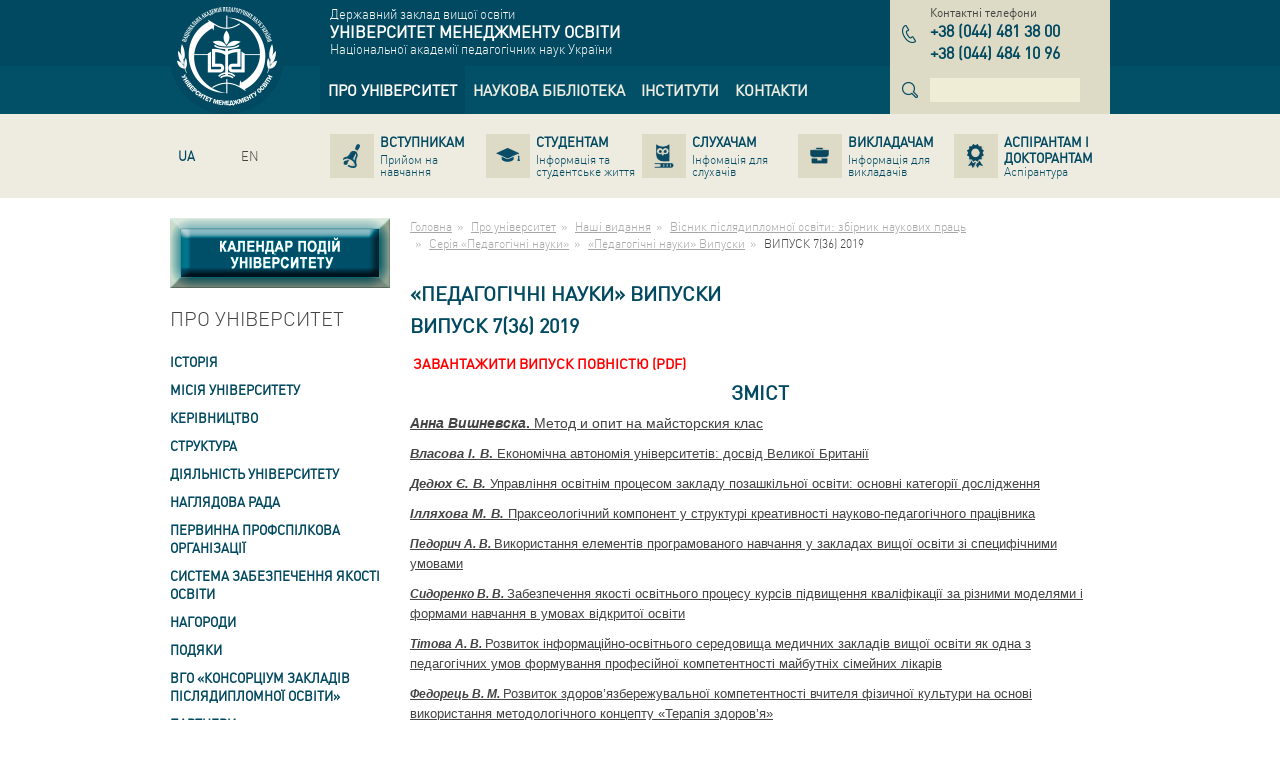

--- FILE ---
content_type: text/html; charset=utf-8
request_url: http://umo.edu.ua/pedaghoghichni-nauki-vipuski/zbirnik-naukovikh-pracj-visnik-pisljadiplomnoji-osviti-serija-pedaghoghichni-nauki-vipusk-736-2018
body_size: 15485
content:
<!DOCTYPE html>
<html lang="uk" dir="ltr">
<head>
  <base href="http://umo.edu.ua/" />
  <meta charset="utf-8" />
  <title>Університет менеджменту освіти</title>
  <meta name="description" content="" />
  <meta name="keywords" content="" />
  <meta name="viewport" content="width=device-width,initial-scale=1" />
  <meta name="SKYPE_TOOLBAR" content="SKYPE_TOOLBAR_PARSER_COMPATIBLE"/>
  <link rel="shortcut icon" href="images/favicon.ico" />
  <link rel="apple-touch-icon" href="images/apple-icon.png" />
  <link rel="apple-touch-icon" sizes="72x72" href="images/apple-icon-72x72.png" />
  <link rel="apple-touch-icon" sizes="114x114" href="images/apple-icon-114x114.png" />
  <link rel="apple-touch-icon" sizes="144x144" href="images/apple-icon-144x144.png" />
  <link rel="alternate" hreflang="ru" href="http://umo.edu.ua/ru/pedaghoghichni-nauki-vipuski/zbirnik-naukovikh-pracj-visnik-pisljadiplomnoji-osviti-serija-pedaghoghichni-nauki-vipusk-736-2018" /><link rel="alternate" hreflang="en" href="http://umo.edu.ua/en/pedaghoghichni-nauki-vipuski/zbirnik-naukovikh-pracj-visnik-pisljadiplomnoji-osviti-serija-pedaghoghichni-nauki-vipusk-736-2018" />
  <link rel="stylesheet" href="bootstrap.css" />
  <link rel="stylesheet" href="default.css" />
  <!--[if lt IE 9]>
    <link rel="stylesheet" href="ie.css" />
    <script src="http://html5shiv.googlecode.com/svn/trunk/html5.js"></script>
  <![endif]-->
</head>
<body>
  <header class="main-header" role="banner">
    <div class="topbar-blue">
      <div class="container">
        <div class="row">
          <div class="col-xs-2">
            <a href="http://umo.edu.ua" class="logo" title="Університет менеджменту освіти"><img src="images/logo.png" width="100" height="100" alt="Університет менеджменту освіти" /></a>
          </div>
          <div class="col-xs-7">
            <div class="company-name-wrap">
              <div>Державний заклад вищої освіти</div>
<div class="company-name">Університет менеджменту освіти</div>
<div>Національної академії педагогічних наук України</div>
            </div>
            <div class="navbar main-navbar"><nav role="navigation"><ul class="nav navbar-nav" role="tree"><li class="dropdown active" role="treeitem" aria-level="1"><a href="http://umo.edu.ua/university" title="Про університет"data-hover="dropdown" role="link"><span>Про університет</span></a><ul class="dropdown-menu" role="tree"><li role="treeitem" aria-level="2"><a href="http://umo.edu.ua/university/history" title="Історія" role="link"><span>Історія</span></a></li><li role="treeitem" aria-level="2"><a href="http://umo.edu.ua/university/misija-universitetu" title="Місія Університету" role="link"><span>Місія Університету</span></a></li><li role="treeitem" aria-level="2"><a href="http://umo.edu.ua/university/leadership" title="Керівництво" role="link"><span>Керівництво</span></a></li><li role="treeitem" aria-level="2"><a href="http://umo.edu.ua/struktura" title="Структура" role="link"><span>Структура</span></a></li><li role="treeitem" aria-level="2"><a href="http://umo.edu.ua/dijaljnistj-universitet" title="Діяльність університету" role="link"><span>Діяльність університету</span></a></li><li role="treeitem" aria-level="2"><a href="http://umo.edu.ua/images/content/naglyadova_rada/Склад_нагл_ради.pdf" title="Наглядова рада" role="link"><span>Наглядова рада</span></a></li><li role="treeitem" aria-level="2"><a href="http://umo.edu.ua/pervinna-profspilkova-orghanizaci" title="Первинна профспілкова організації" role="link"><span>Первинна профспілкова організації</span></a></li><li role="treeitem" aria-level="2"><a href="http://umo.edu.ua/sistema-zabezpechennja-jakosti-osviti" title="Система забезпечення якості освіти" role="link"><span>Система забезпечення якості освіти</span></a></li><li role="treeitem" aria-level="2"><a href="http://umo.edu.ua/university/awards" title="Нагороди" role="link"><span>Нагороди</span></a></li><li role="treeitem" aria-level="2"><a href="http://umo.edu.ua/podjaki" title="Подяки" role="link"><span>Подяки</span></a></li><li role="treeitem" aria-level="2"><a href="http://umo.edu.ua/koncorcium" title="ВГО &laquo;Консорціум закладів післядипломної освіти&raquo;" role="link"><span>ВГО «Консорціум закладів післядипломної освіти»</span></a></li><li role="treeitem" aria-level="2"><a href="http://umo.edu.ua/university/partners" title="Партнери" role="link"><span>Партнери</span></a></li><li role="treeitem" aria-level="2"><a href="http://umo.edu.ua/dokumenti" title="Документи" role="link"><span>Документи</span></a></li><li class="active" role="treeitem" aria-level="2"><a href="http://umo.edu.ua/nashi-vidannja" title="Наші видання" role="link"><span>Наші видання</span></a></li><li role="treeitem" aria-level="2"><a href="http://umo.edu.ua/vibori-rektora" title="ВИБОРИ РЕКТОРА" role="link"><span>ВИБОРИ РЕКТОРА</span></a></li><li role="treeitem" aria-level="2"><a href="http://umo.edu.ua/university/fotogalereya" title="Фотогалерея" role="link"><span>Фотогалерея</span></a></li><li role="treeitem" aria-level="2"><a href="http://umo.edu.ua/vakansiji-" title="Вакансії " role="link"><span>Вакансії </span></a></li><li role="treeitem" aria-level="2"><a href="http://umo.edu.ua/news" title="Новини" role="link"><span>Новини</span></a></li><li role="treeitem" aria-level="2"><a href="http://umo.edu.ua/university/ogoloshenya" title="Оголошення" role="link"><span>Оголошення</span></a></li></ul></li><li class="dropdown" role="treeitem" aria-level="1"><a href="http://umo.edu.ua/scientific-library" title="Наукова бібліотека"data-hover="dropdown" role="link"><span>Наукова бібліотека</span></a><ul class="dropdown-menu" role="tree"><li role="treeitem" aria-level="2"><a href="http://umo.edu.ua/pro-biblioteku" title="Про бібліотеку" role="link"><span>Про бібліотеку</span></a></li><li role="treeitem" aria-level="2"><a href="http://umo.edu.ua/scientific-library/depozitary" title="Репозитарій" role="link"><span>Репозитарій</span></a></li><li role="treeitem" aria-level="2"><a href="https://lib.iitta.gov.ua/view/divisions/edu=5Fmanad=5Funiver/" title="Електронна бібліотека НАПН України" role="link" target="_blank"><span>Електронна бібліотека НАПН України</span></a></li><li role="treeitem" aria-level="2"><a href="http://umo.edu.ua/intelektualjna-vlasnistj-ta-avtorsjke-pravo" title="Інтелектуальна власність та авторське право" role="link"><span>Інтелектуальна власність та авторське право</span></a></li><li role="treeitem" aria-level="2"><a href="https://naps.gov.ua/ua/activities/publishing/scientific/" title="Перелік друкованих та електронних видань НАПН України" role="link" target="_blank"><span>Перелік друкованих та електронних видань НАПН України</span></a></li><li role="treeitem" aria-level="2"><a href="http://umo.edu.ua/naukovo-metodichni-materiali-dlja-naukovciv-ta-koristuvachiv-biblioteki" title="Науково-методичні матеріали для науковців та користувачів бібліотеки" role="link"><span>Науково-методичні матеріали для науковців та користувачів бібліотеки</span></a></li><li role="treeitem" aria-level="2"><a href="http://umo.edu.ua/virtualjni-vistavki" title="Віртуальні виставки" role="link"><span>Віртуальні виставки</span></a></li><li role="treeitem" aria-level="2"><a href="http://umo.edu.ua/ukrajinsjki-vidannja-v-ghaluzi-pedaghoghichnikh-nauk" title="Українські видання в галузі педагогічних наук" role="link"><span>Українські видання в галузі педагогічних наук</span></a></li><li role="treeitem" aria-level="2"><a href="http://umo.edu.ua/tematichni-spiski-literaturi-dlja-navchaljnogho-procesu" title="Презентації  книжкових та періодичних видань" role="link"><span>Презентації  книжкових та періодичних видань</span></a></li></ul></li><li role="treeitem" aria-level="1"><a href="http://umo.edu.ua/institutes" title="Інститути" role="link"><span>Інститути</span></a></li><li role="treeitem" aria-level="1"><a href="http://umo.edu.ua/contact-us" title="Контакти" role="link"><span>Контакти</span></a></li></ul></nav></div>
          </div>
          <div class="col-xs-3">
            <div class="phones-wrap"><div class="name">Контактні телефони</div><div class="phones"><dl class="item"><dt class="sr-only">тел.</dt><dd><span class="country">+38</span> <span class="code">044</span> <span class="number">481 38 00</span></dd></dl><dl class="item"><dt class="sr-only">тел.</dt><dd><span class="country">+38</span> <span class="code">044</span> <span class="number">484 10 96</span></dd></dl></div></div>
            <div class="search"><form data-name="search" class="form-inline" action="#" data-action="http://umo.edu.ua/search" method="get" role="search"><div class="form-group"><label class="sr-only">Пошук</label><input type="search" name="text" class="form-control" autocomplete="off" value="" pattern=".{4,}" required data-errormessage-value-missing="Для поиска необходимо ввести более 3-х символов." data-errormessage-pattern-mismatch="Для поиска необходимо ввести более 3-х символов." /></div></form></div>
          </div>
        </div>
      </div>
    </div>
    <div class="topbar-grey">
      <div class="container">
        <div class="row">
          <div class="col-xs-2">
            <ul class="nav navbar-nav lang-navbar"><li  class="active"><a href="http://umo.edu.ua/pedaghoghichni-nauki-vipuski/zbirnik-naukovikh-pracj-visnik-pisljadiplomnoji-osviti-serija-pedaghoghichni-nauki-vipusk-736-2018" class="ua" hreflang="uk" title="Українська версія сайту"><span>UA</span></a></li><li ><a href="http://umo.edu.ua/ru/pedaghoghichni-nauki-vipuski/zbirnik-naukovikh-pracj-visnik-pisljadiplomnoji-osviti-serija-pedaghoghichni-nauki-vipusk-736-2018" class="ru" hreflang="ru" title=""><span></span></a></li><li ><a href="http://umo.edu.ua/en/pedaghoghichni-nauki-vipuski/zbirnik-naukovikh-pracj-visnik-pisljadiplomnoji-osviti-serija-pedaghoghichni-nauki-vipusk-736-2018" class="en" hreflang="en" title="English version of the site"><span>EN</span></a></li></ul>
          </div>
          <div class="col-xs-10">
            <div class="navbar secondary-navbar"><nav role="navigation"><ul class="nav nav-pills nav-justified" role="tree"><li role="treeitem" aria-level="1"><a href="http://umo.edu.ua/applicants" title="Вступникам" role="link"><span class="name">Вступникам</span><span class="description">Прийом на навчання</span></a></li><li role="treeitem" aria-level="1"><a href="http://umo.edu.ua/students" title="Студентам" role="link"><span class="name">Студентам</span><span class="description">Інформація та студентське життя</span></a></li><li role="treeitem" aria-level="1"><a href="http://umo.edu.ua/slukhacham" title="Слухачам" role="link"><span class="name">Слухачам</span><span class="description">Інфомація для слухачів</span></a></li><li role="treeitem" aria-level="1"><a href="http://umo.edu.ua/teachers" title="Викладачам" role="link"><span class="name">Викладачам</span><span class="description">Інформація для викладачів</span></a></li><li role="treeitem" aria-level="1"><a href="http://umo.edu.ua/postgraduate-postdoctoral" title="Аспірантам і докторантам" role="link"><span class="name">Аспірантам і докторантам</span><span class="description">Аспірантура</span></a></li></ul></nav></div>
          </div>
        </div>
      </div>
    </div>
  </header>


  <div class="main">
    <div class="container">
      <div class="row">
        <div class="col-xs-3">
          <aside class="left-aside" role="complementary">
            <div style="width:220px; height: 70px; margin-bottom: 20px;"><a href="http://umo.edu.ua/kalendar-podij"><img src="../images/content/kalendar_knopka_1_1n.jpg" class="img-calendar-1" /><img src="../images/content/kalendar_knopka_1_2n.jpg" class="img-calendar-2" /></a></div><nav class="aside-menu"><header class="block-header"><h3>Про університет</h3></header><ul role="tree"><li role="treeitem" aria-level="1" aria-labelledby="aside-treeitem-33"><a href="http://umo.edu.ua/university/history" id="aside-treeitem-33" title="Історія" role="link">Історія</a></li><li role="treeitem" aria-level="1" aria-labelledby="aside-treeitem-34"><a href="http://umo.edu.ua/university/misija-universitetu" id="aside-treeitem-34" title="Місія Університету" role="link">Місія Університету</a></li><li role="treeitem" aria-level="1" aria-labelledby="aside-treeitem-26"><a href="http://umo.edu.ua/university/leadership" id="aside-treeitem-26" title="Керівництво" role="link">Керівництво</a></li><li role="treeitem" aria-expanded="false" aria-level="1" aria-labelledby="aside-treeitem-90"><a href="http://umo.edu.ua/struktura" id="aside-treeitem-90" title="Структура" role="link">Структура</a><ul role="tree"><li role="treeitem" aria-level="2" aria-labelledby="aside-treeitem-1943"><a href="http://umo.edu.ua/institutes/imp" id="aside-treeitem-1943" title="Навчально-науковий інститут менеджменту та психології" role="link" target="_blank">Навчально-науковий інститут менеджменту та психології</a></li><li role="treeitem" aria-expanded="false" aria-level="2" aria-labelledby="aside-treeitem-1901"><a href="http://umo.edu.ua/centr-pisljadiplomnoji-osviti" id="aside-treeitem-1901" title="Центр післядипломної освіти" role="link">Центр післядипломної освіти</a><ul role="tree"><li role="treeitem" aria-level="3" aria-labelledby="aside-treeitem-1903"><a href="http://umo.edu.ua/nasha-komanda" id="aside-treeitem-1903" title="Наша команда" role="link">Наша команда</a></li><li role="treeitem" aria-level="3" aria-labelledby="aside-treeitem-1904"><a href="https://docs.google.com/forms/d/e/1FAIpQLSe5oOiOmK8a0Le-TtgZr3NQtLUq8oRethEBoF9Pqa9TNNVoJA/viewform?usp=header" id="aside-treeitem-1904" title="Замовити курси підвищення кваліфікації" role="link" target="_blank">Замовити курси підвищення кваліфікації</a></li><li role="treeitem" aria-level="3" aria-labelledby="aside-treeitem-1929"><a href="http://umo.edu.ua/--pidvishhennja-kvalifikaciji--" id="aside-treeitem-1929" title="  Підвищення кваліфікації  " role="link">  Підвищення кваліфікації  </a></li><li role="treeitem" aria-level="3" aria-labelledby="aside-treeitem-1932"><a href="http://umo.edu.ua/normativne-zabezpechennja-" id="aside-treeitem-1932" title="Нормативне забезпечення " role="link">Нормативне забезпечення </a></li><li role="treeitem" aria-level="3" aria-labelledby="aside-treeitem-1989"><a href="http://umo.edu.ua/opituvannja-slukhachiv" id="aside-treeitem-1989" title="Опитування слухачів" role="link">Опитування слухачів</a></li><li role="treeitem" aria-level="3" aria-labelledby="aside-treeitem-1933"><a href="http://umo.edu.ua/priljudnennja-vidanikh-dokumentiv-pidvishhennja-kvalifikaciji" id="aside-treeitem-1933" title="Оприлюднення виданих документів підвищення кваліфікації" role="link">Оприлюднення виданих документів підвищення кваліфікації</a></li><li role="treeitem" aria-level="3" aria-labelledby="aside-treeitem-1905"><a href="http://umo.edu.ua/--kontakti--" id="aside-treeitem-1905" title="  Контакти  " role="link">  Контакти  </a></li></ul></li><li role="treeitem" aria-level="2" aria-labelledby="aside-treeitem-1944"><a href="http://umo.edu.ua/institutes/ipp" id="aside-treeitem-1944" title="Білоцерківський інститут неперервної професійної освіти" role="link" target="_blank">Білоцерківський інститут неперервної професійної освіти</a></li></ul></li><li role="treeitem" aria-expanded="false" aria-level="1" aria-labelledby="aside-treeitem-871"><a href="http://umo.edu.ua/dijaljnistj-universitet" id="aside-treeitem-871" title="Діяльність університету" role="link">Діяльність університету</a><ul role="tree"><li role="treeitem" aria-expanded="false" aria-level="2" aria-labelledby="aside-treeitem-427"><a href="http://umo.edu.ua/university/vchena-rada" id="aside-treeitem-427" title="Вчена рада" role="link">Вчена рада</a><ul role="tree"><li role="treeitem" aria-level="3" aria-labelledby="aside-treeitem-1836"><a href="http://umo.edu.ua/images/content/Накази про ВР/Положення Вчена рада УМО_2024_сайт.pdf" id="aside-treeitem-1836" title="Про Вчену раду" role="link">Про Вчену раду</a></li><li role="treeitem" aria-level="3" aria-labelledby="aside-treeitem-1804"><a href="http://umo.edu.ua/images/content/Накази про ВР/План ВР-2025.pdf" id="aside-treeitem-1804" title="План роботи Вченої Ради" role="link">План роботи Вченої Ради</a></li><li role="treeitem" aria-level="3" aria-labelledby="aside-treeitem-1822"><a href="http://umo.edu.ua/images/content/vcena_rada/СКЛАД ВЧЕНОЇ РАДИ_ост_жовтень 2025.pdf" id="aside-treeitem-1822" title="Склад Вченої ради" role="link">Склад Вченої ради</a></li><li role="treeitem" aria-level="3" aria-labelledby="aside-treeitem-1628"><a href="http://umo.edu.ua/nakazi-pro-vvedennja-v-diju-rishenj-vchenoji-radi" id="aside-treeitem-1628" title="Накази про введення в дію рішень Вченої ради" role="link">Накази про введення в дію рішень Вченої ради</a></li><li role="treeitem" aria-level="3" aria-labelledby="aside-treeitem-431"><a href="http://umo.edu.ua/university/vchena-rada/zrazky" id="aside-treeitem-431" title="Зразки документів" role="link">Зразки документів</a></li><li role="treeitem" aria-level="3" aria-labelledby="aside-treeitem-706"><a href="http://umo.edu.ua/porjadok-prisvojennja-vchenikh-zvanj" id="aside-treeitem-706" title="Порядок присвоєння вчених звань" role="link">Порядок присвоєння вчених звань</a></li></ul></li><li role="treeitem" aria-expanded="false" aria-level="2" aria-labelledby="aside-treeitem-1370"><a href="javascript:void(0);" id="aside-treeitem-1370" title="Спеціалізовані вчені ради" role="link">Спеціалізовані вчені ради</a><ul role="tree"><li role="treeitem" aria-level="3" aria-labelledby="aside-treeitem-633"><a href="http://umo.edu.ua/specializovana-vchena-rada" id="aside-treeitem-633" title="Спеціалізована вчена рада Д 26.455.03" role="link">Спеціалізована вчена рада Д 26.455.03</a></li><li role="treeitem" aria-level="3" aria-labelledby="aside-treeitem-1371"><a href="http://umo.edu.ua/razovi-specializovani-vcheni-radi" id="aside-treeitem-1371" title="Разові спеціалізовані вчені ради" role="link">Разові спеціалізовані вчені ради</a></li></ul></li><li role="treeitem" aria-level="2" aria-labelledby="aside-treeitem-1816"><a href="http://umo.edu.ua/zviti-1" id="aside-treeitem-1816" title="Звіт діяльності УМО" role="link" target="_blank">Звіт діяльності УМО</a></li><li role="treeitem" aria-level="2" aria-labelledby="aside-treeitem-1007"><a href="http://umo.edu.ua/plan-roboti-umo" id="aside-treeitem-1007" title="План роботи УМО" role="link">План роботи УМО</a></li><li role="treeitem" aria-level="2" aria-labelledby="aside-treeitem-1803"><a href="http://umo.edu.ua/zaghaljna-informacija-pro-universitet" id="aside-treeitem-1803" title="Освітня діяльність " role="link" target="_blank">Освітня діяльність </a></li><li role="treeitem" aria-expanded="false" aria-level="2" aria-labelledby="aside-treeitem-50"><a href="http://umo.edu.ua/university/naukova-dijaljnistj" id="aside-treeitem-50" title="Наукова діяльність" role="link">Наукова діяльність</a><ul role="tree"><li role="treeitem" aria-level="3" aria-labelledby="aside-treeitem-1341"><a href="http://umo.edu.ua/2naukova-dijaljnistj-umo" id="aside-treeitem-1341" title="Наукова діяльність УМО" role="link">Наукова діяльність УМО</a></li><li role="treeitem" aria-level="3" aria-labelledby="aside-treeitem-1333"><a href="http://umo.edu.ua/2n-naukovi-shkoli" id="aside-treeitem-1333" title="Наукові школи" role="link">Наукові школи</a></li><li role="treeitem" aria-level="3" aria-labelledby="aside-treeitem-445"><a href="http://umo.edu.ua/university/naukova-dijaljnistj/doslidgenya" id="aside-treeitem-445" title="Наукові дослідження" role="link">Наукові дослідження</a></li><li role="treeitem" aria-level="3" aria-labelledby="aside-treeitem-446"><a href="http://umo.edu.ua/university/naukova-dijaljnistj/pravova-baza" id="aside-treeitem-446" title="Нормативна та правова документація" role="link">Нормативна та правова документація</a></li><li role="treeitem" aria-level="3" aria-labelledby="aside-treeitem-1312"><a href="http://umo.edu.ua/images/content/nauk_diyalnist/НАУКОВІ здобутки.pdf" id="aside-treeitem-1312" title="Наукові здобутки працівників ДЗВО УМО" role="link">Наукові здобутки працівників ДЗВО УМО</a></li><li role="treeitem" aria-level="3" aria-labelledby="aside-treeitem-449"><a href="http://umo.edu.ua/university/naukova-dijaljnistj/nauk-zdobutki/eksperement-diyalnistj" id="aside-treeitem-449" title="Експериментальна діяльність" role="link">Експериментальна діяльність</a></li><li role="treeitem" aria-level="3" aria-labelledby="aside-treeitem-1313"><a href="http://umo.edu.ua/1naukovi-zakhodi" id="aside-treeitem-1313" title="Наукові заходи" role="link">Наукові заходи</a></li><li role="treeitem" aria-level="3" aria-labelledby="aside-treeitem-451"><a href="http://umo.edu.ua/university/naukova-dijaljnistj/nauk-zdobutki/naukometria" id="aside-treeitem-451" title="Наукометрія" role="link">Наукометрія</a></li></ul></li><li role="treeitem" aria-expanded="false" aria-level="2" aria-labelledby="aside-treeitem-88"><a href="http://umo.edu.ua/university/mizhnarodna-dijaljnistj" id="aside-treeitem-88" title="Міжнародна діяльність" role="link">Міжнародна діяльність</a><ul role="tree"><li role="treeitem" aria-level="3" aria-labelledby="aside-treeitem-435"><a href="http://umo.edu.ua/university/mizhnarodna-dijaljnistj/obshaya" id="aside-treeitem-435" title="Інтернаціоналізація освіти" role="link">Інтернаціоналізація освіти</a></li><li role="treeitem" aria-level="3" aria-labelledby="aside-treeitem-1475"><a href="http://umo.edu.ua/doghovori-pro-mizhnarodnu-spivpracju" id="aside-treeitem-1475" title="Договори про міжнародну співпрацю" role="link">Договори про міжнародну співпрацю</a></li></ul></li><li role="treeitem" aria-level="2" aria-labelledby="aside-treeitem-1115"><a href="http://umo.edu.ua/konferenciji-trudovogho-kolektivu-umo" id="aside-treeitem-1115" title="Конференції трудового колективу УМО" role="link">Конференції трудового колективу УМО</a></li><li role="treeitem" aria-level="2" aria-labelledby="aside-treeitem-2007"><a href="http://umo.edu.ua/zapobighannja-korupciji" id="aside-treeitem-2007" title="Запобігання корупції" role="link">Запобігання корупції</a></li><li role="treeitem" aria-level="2" aria-labelledby="aside-treeitem-1821"><a href="http://umo.edu.ua/70-richchja-universitet-menedzhmentu-osviti" id="aside-treeitem-1821" title="70-РІЧЧЯ &laquo;УНІВЕРСИТЕТУ МЕНЕДЖМЕНТУ ОСВІТИ&raquo;" role="link">70-РІЧЧЯ «УНІВЕРСИТЕТУ МЕНЕДЖМЕНТУ ОСВІТИ»</a></li></ul></li><li role="treeitem" aria-level="1" aria-labelledby="aside-treeitem-1718"><a href="http://umo.edu.ua/images/content/naglyadova_rada/Склад_нагл_ради.pdf" id="aside-treeitem-1718" title="Наглядова рада" role="link">Наглядова рада</a></li><li role="treeitem" aria-level="1" aria-labelledby="aside-treeitem-1893"><a href="http://umo.edu.ua/pervinna-profspilkova-orghanizaci" id="aside-treeitem-1893" title="Первинна профспілкова організації" role="link">Первинна профспілкова організації</a></li><li role="treeitem" aria-expanded="false" aria-level="1" aria-labelledby="aside-treeitem-1515"><a href="http://umo.edu.ua/sistema-zabezpechennja-jakosti-osviti" id="aside-treeitem-1515" title="Система забезпечення якості освіти" role="link">Система забезпечення якості освіти</a><ul role="tree"><li role="treeitem" aria-expanded="false" aria-level="2" aria-labelledby="aside-treeitem-1512"><a href="javascript:void(0);" id="aside-treeitem-1512" title="Рада із забезпечення якості освіти та освітньої діяльності" role="link">Рада із забезпечення якості освіти та освітньої діяльності</a><ul role="tree"><li role="treeitem" aria-level="3" aria-labelledby="aside-treeitem-1775"><a href="http://umo.edu.ua/polozhennja-pro-radu" id="aside-treeitem-1775" title="Положення про раду" role="link">Положення про раду</a></li><li role="treeitem" aria-level="3" aria-labelledby="aside-treeitem-1516"><a href="http://umo.edu.ua/images/content/yakist_osvity/СКЛАД РАДИ З ЯКОСТІ.pdf" id="aside-treeitem-1516" title="Склад ради" role="link">Склад ради</a></li><li role="treeitem" aria-level="3" aria-labelledby="aside-treeitem-1517"><a href="http://umo.edu.ua/richni-plani-zasidanj" id="aside-treeitem-1517" title="Річний план засідань" role="link">Річний план засідань</a></li><li role="treeitem" aria-level="3" aria-labelledby="aside-treeitem-1534"><a href="http://umo.edu.ua/rishennja-radi" id="aside-treeitem-1534" title="Рішення ради" role="link">Рішення ради</a></li></ul></li><li role="treeitem" aria-level="2" aria-labelledby="aside-treeitem-1790"><a href="http://umo.edu.ua/universitet-u-vitchiznjanikh-ta-mizhnarodnikh-rejtinghakh" id="aside-treeitem-1790" title="Університет у вітчизняних та міжнародних рейтингах" role="link">Університет у вітчизняних та міжнародних рейтингах</a></li><li role="treeitem" aria-level="2" aria-labelledby="aside-treeitem-1578"><a href="http://umo.edu.ua/akademichna-dobrochesnistj" id="aside-treeitem-1578" title="Академічна доброчесність" role="link">Академічна доброчесність</a></li><li role="treeitem" aria-level="2" aria-labelledby="aside-treeitem-1576"><a href="http://umo.edu.ua/akreditacija-osvitnikh-proghram-yakist" id="aside-treeitem-1576" title="Акредитація освітніх програм" role="link">Акредитація освітніх програм</a></li><li role="treeitem" aria-expanded="false" aria-level="2" aria-labelledby="aside-treeitem-1541"><a href="javascript:void(0);" id="aside-treeitem-1541" title="Процедури забезпечення якості" role="link">Процедури забезпечення якості</a><ul role="tree"><li role="treeitem" aria-level="3" aria-labelledby="aside-treeitem-1542"><a href="http://umo.edu.ua/images/content/yakist_osvity/15.01.2025_ РЕЄСТР ВНУТРІШНІХ НОРМАТИВНИХ ДОКУМЕНТІВ УНІВЕРСИТЕТУ.pdf" id="aside-treeitem-1542" title="Реєстр документів УМО" role="link">Реєстр документів УМО</a></li></ul></li><li role="treeitem" aria-level="2" aria-labelledby="aside-treeitem-1611"><a href="http://umo.edu.ua/anketuvannja-zvo" id="aside-treeitem-1611" title="Анкетування ЗВО" role="link">Анкетування ЗВО</a></li><li role="treeitem" aria-expanded="false" aria-level="2" aria-labelledby="aside-treeitem-1536"><a href="javascript:void(0);" id="aside-treeitem-1536" title="Результати моніторингу якості освіти" role="link">Результати моніторингу якості освіти</a><ul role="tree"><li role="treeitem" aria-level="3" aria-labelledby="aside-treeitem-1984"><a href="http://umo.edu.ua/plan-monitoringhu-vszja" id="aside-treeitem-1984" title="План моніторингу ВСЗЯ" role="link">План моніторингу ВСЗЯ</a></li><li role="treeitem" aria-level="3" aria-labelledby="aside-treeitem-1539"><a href="http://umo.edu.ua/plan-ghrafik-opituvanj" id="aside-treeitem-1539" title="План-графік опитувань" role="link">План-графік опитувань</a></li><li role="treeitem" aria-level="3" aria-labelledby="aside-treeitem-1679"><a href="http://umo.edu.ua/rezuljtati-opituvanj" id="aside-treeitem-1679" title="Результати опитувань" role="link">Результати опитувань</a></li><li role="treeitem" aria-level="3" aria-labelledby="aside-treeitem-1700"><a href="http://umo.edu.ua/rezuljtati-monitoringhu-jakosti-dijaljnosti-naukovo-pedaghoghichnikh-pracivnikiv" id="aside-treeitem-1700" title="Результати моніторингу якості діяльності науково-педагогічних працівників" role="link">Результати моніторингу якості діяльності науково-педагогічних працівників</a></li><li role="treeitem" aria-level="3" aria-labelledby="aside-treeitem-1701"><a href="http://umo.edu.ua/rezuljtati-monitoringhu-jakosti-navchannja-ta-uspishnosti-zdobuvachiv-osviti" id="aside-treeitem-1701" title="Результати моніторингу якості навчання та успішності здобувачів освіти" role="link">Результати моніторингу якості навчання та успішності здобувачів освіти</a></li><li role="treeitem" aria-level="3" aria-labelledby="aside-treeitem-1662"><a href="http://umo.edu.ua/rezuljtati-monitoringhu-pokaznikiv-dijaljnosti-universitetu" id="aside-treeitem-1662" title="Результати моніторингу показників діяльності Університету" role="link">Результати моніторингу показників діяльності Університету</a></li></ul></li><li role="treeitem" aria-level="2" aria-labelledby="aside-treeitem-1540"><a href="http://umo.edu.ua/images/content/yakist_osvity/ГЛОСАРІЙ ТЕРМІНІВ.pdf" id="aside-treeitem-1540" title="Глосарій термінів" role="link">Глосарій термінів</a></li></ul></li><li role="treeitem" aria-level="1" aria-labelledby="aside-treeitem-37"><a href="http://umo.edu.ua/university/awards" id="aside-treeitem-37" title="Нагороди" role="link">Нагороди</a></li><li role="treeitem" aria-level="1" aria-labelledby="aside-treeitem-1104"><a href="http://umo.edu.ua/podjaki" id="aside-treeitem-1104" title="Подяки" role="link">Подяки</a></li><li role="treeitem" aria-expanded="false" aria-level="1" aria-labelledby="aside-treeitem-799"><a href="http://umo.edu.ua/koncorcium" id="aside-treeitem-799" title="ВГО &laquo;Консорціум закладів післядипломної освіти&raquo;" role="link">ВГО «Консорціум закладів післядипломної освіти»</a><ul role="tree"><li role="treeitem" aria-level="2" aria-labelledby="aside-treeitem-653"><a href="http://umo.edu.ua/vseukrajinsjka-ghromadsjka-orghanizacija-konsorcium-zakladiv-pisljadiplomnoji-osviti" id="aside-treeitem-653" title="Консорціум закладів післядипломної освіти" role="link">Консорціум закладів післядипломної освіти</a></li></ul></li><li role="treeitem" aria-level="1" aria-labelledby="aside-treeitem-87"><a href="http://umo.edu.ua/university/partners" id="aside-treeitem-87" title="Партнери" role="link">Партнери</a></li><li role="treeitem" aria-expanded="false" aria-level="1" aria-labelledby="aside-treeitem-1122"><a href="http://umo.edu.ua/dokumenti" id="aside-treeitem-1122" title="Документи" role="link">Документи</a><ul role="tree"><li role="treeitem" aria-level="2" aria-labelledby="aside-treeitem-455"><a href="http://umo.edu.ua/university/ustanov-doc" id="aside-treeitem-455" title="Установчі документи" role="link">Установчі документи</a></li><li role="treeitem" aria-expanded="false" aria-level="2" aria-labelledby="aside-treeitem-1133"><a href="http://umo.edu.ua/1normativni-dokumenti" id="aside-treeitem-1133" title="Нормативні документи" role="link">Нормативні документи</a><ul role="tree"><li role="treeitem" aria-level="3" aria-labelledby="aside-treeitem-1164"><a href="http://umo.edu.ua/normativno-pravovi-dokumenti" id="aside-treeitem-1164" title="Нормативно-правові документи" role="link">Нормативно-правові документи</a></li><li role="treeitem" aria-level="3" aria-labelledby="aside-treeitem-1165"><a href="http://umo.edu.ua/vnutrishni-normativni-dokumenti" id="aside-treeitem-1165" title="Внутрішні нормативні документи" role="link">Внутрішні нормативні документи</a></li></ul></li><li role="treeitem" aria-level="2" aria-labelledby="aside-treeitem-680"><a href="http://umo.edu.ua/licenziji-ta-sertifikati" id="aside-treeitem-680" title="Ліцензії та сертифікати" role="link">Ліцензії та сертифікати</a></li><li role="treeitem" aria-level="2" aria-labelledby="aside-treeitem-44"><a href="http://umo.edu.ua/university/derzhavni-zakupivli" id="aside-treeitem-44" title="Державні закупівлі" role="link">Державні закупівлі</a></li><li role="treeitem" aria-level="2" aria-labelledby="aside-treeitem-1166"><a href="http://umo.edu.ua/finansovi-dokumenti" id="aside-treeitem-1166" title="Фінансові документи" role="link">Фінансові документи</a></li><li role="treeitem" aria-level="2" aria-labelledby="aside-treeitem-1255"><a href="http://umo.edu.ua/images/content/document/висновки щодо доступності для осіб з інвалідністю.pdf" id="aside-treeitem-1255" title="Документи щодо доступності до приміщень для осіб з інвалідністю та інших маломобільних груп населення" role="link">Документи щодо доступності до приміщень для осіб з інвалідністю та інших маломобільних груп населення</a></li><li role="treeitem" aria-expanded="false" aria-level="2" aria-labelledby="aside-treeitem-1284"><a href="javascript:void(0);" id="aside-treeitem-1284" title="Угоди щодо електронних освітніх ресурсів" role="link">Угоди щодо електронних освітніх ресурсів</a><ul role="tree"><li role="treeitem" aria-level="3" aria-labelledby="aside-treeitem-1285"><a href="http://umo.edu.ua/images/content/document/Договір%20надання%20послуг%20№52.pdf" id="aside-treeitem-1285" title="на підтримку академічної доброчесністі" role="link">на підтримку академічної доброчесністі</a></li><li role="treeitem" aria-level="3" aria-labelledby="aside-treeitem-1287"><a href="http://umo.edu.ua/na-pidtrimku-osvitnjogho-procesu" id="aside-treeitem-1287" title="на підтримку освітнього процесу" role="link">на підтримку освітнього процесу</a></li></ul></li><li role="treeitem" aria-level="2" aria-labelledby="aside-treeitem-45"><a href="http://umo.edu.ua/university/juridichni-pitannja" id="aside-treeitem-45" title="Юридичні питання" role="link">Юридичні питання</a></li><li role="treeitem" aria-level="2" aria-labelledby="aside-treeitem-1256"><a href="http://umo.edu.ua/dokumenti-shhodo-zabezpechennja-bezpki-dijaljnosti-universitetu" id="aside-treeitem-1256" title="Документи щодо забезпечення безпеки діяльності університету" role="link">Документи щодо забезпечення безпеки діяльності університету</a></li><li role="treeitem" aria-level="2" aria-labelledby="aside-treeitem-47"><a href="http://umo.edu.ua/university/dostup-do-publichnoji-informaciji" id="aside-treeitem-47" title="Доступ до публічної інформації" role="link">Доступ до публічної інформації</a></li></ul></li><li class="active" role="treeitem" aria-expanded="true" aria-level="1" aria-labelledby="aside-treeitem-840"><a href="http://umo.edu.ua/nashi-vidannja" id="aside-treeitem-840" title="Наші видання" role="link">Наші видання</a><ul role="tree"><li role="treeitem" aria-expanded="false" aria-level="2" aria-labelledby="aside-treeitem-955"><a href="javascript:void(0);" id="aside-treeitem-955" title="Видання, внесені до наукометричних баз даних" role="link">Видання, внесені до наукометричних баз даних</a><ul role="tree"><li role="treeitem" aria-level="3" aria-labelledby="aside-treeitem-1849"><a href="http://umo.edu.ua/serija-socialjni-ta-povedinkovi-nauki" id="aside-treeitem-1849" title="Вісник післядипломної освіти: збірник наукових праць. Серія &laquo;Соціальні та поведінкові науки; Управління та адміністрування&raquo;" role="link" target="_blank">Вісник післядипломної освіти: збірник наукових праць. Серія «Соціальні та поведінкові науки; Управління та адміністрування»</a></li><li role="treeitem" aria-level="3" aria-labelledby="aside-treeitem-1850"><a href="http://umo.edu.ua/serija-pedaghoghichni-nauki" id="aside-treeitem-1850" title="Вісник післядипломної освіти: збірник наукових праць. Серія &laquo;Педагогічні науки&raquo;" role="link" target="_blank">Вісник післядипломної освіти: збірник наукових праць. Серія «Педагогічні науки»</a></li><li role="treeitem" aria-level="3" aria-labelledby="aside-treeitem-956"><a href="http://umo.edu.ua/zhurnal-sciencerise" id="aside-treeitem-956" title="Міжнародний науковий журнал &laquo;ScienceRise&raquo; &laquo;Педагогічна освіта&raquo;" role="link">Міжнародний науковий журнал «ScienceRise» «Педагогічна освіта»</a></li></ul></li><li role="treeitem" aria-expanded="false" aria-level="2" aria-labelledby="aside-treeitem-957"><a href="javascript:void(0);" id="aside-treeitem-957" title="Фахові видання" role="link">Фахові видання</a><ul role="tree"><li role="treeitem" aria-level="3" aria-labelledby="aside-treeitem-1847"><a href="http://umo.edu.ua/serija-socialjni-ta-povedinkovi-nauki" id="aside-treeitem-1847" title="Вісник післядипломної освіти: збірник наукових праць. Серія &laquo;Соціальні та поведінкові науки; Управління та адміністрування&raquo;" role="link" target="_blank">Вісник післядипломної освіти: збірник наукових праць. Серія «Соціальні та поведінкові науки; Управління та адміністрування»</a></li><li role="treeitem" aria-level="3" aria-labelledby="aside-treeitem-1848"><a href="http://umo.edu.ua/serija-pedaghoghichni-nauki" id="aside-treeitem-1848" title="Вісник післядипломної освіти: збірник наукових праць. Серія &laquo;Педагогічні науки&raquo;" role="link" target="_blank">Вісник післядипломної освіти: збірник наукових праць. Серія «Педагогічні науки»</a></li><li role="treeitem" aria-level="3" aria-labelledby="aside-treeitem-1841"><a href="http://umo.edu.ua/zhurnal-sciencerise" id="aside-treeitem-1841" title="Міжнародний науковий журнал &laquo;ScienceRise&raquo; &laquo;Педагогічна освіта&raquo;" role="link" target="_blank">Міжнародний науковий журнал «ScienceRise» «Педагогічна освіта»</a></li></ul></li><li role="treeitem" aria-level="2" aria-labelledby="aside-treeitem-958"><a href="http://umo.edu.ua/elektronni-naukovo-praktichni-vidannja" id="aside-treeitem-958" title="Не фахові видання" role="link">Не фахові видання</a></li><li role="treeitem" aria-expanded="false" aria-level="2" aria-labelledby="aside-treeitem-1497"><a href="javascript:void(0);" id="aside-treeitem-1497" title="Архів видань" role="link">Архів видань</a><ul role="tree"><li role="treeitem" aria-level="3" aria-labelledby="aside-treeitem-560"><a href="http://umo.edu.ua/elektronne-naukove-fakhove-vidannja-teorija-ta-metodika-upravlinnja-osvitoju" id="aside-treeitem-560" title="Електронне наукове фахове видання &quot;Теорія та методика управління освітою&quot;" role="link">Електронне наукове фахове видання "Теорія та методика управління освітою"</a></li><li role="treeitem" aria-level="3" aria-labelledby="aside-treeitem-883"><a href="http://umo.edu.ua/zhurnal-pisljadiplomna-osvita-v-ukrajini-1" id="aside-treeitem-883" title="Журнал &quot;Післядипломна освіта в Україні&quot;" role="link">Журнал "Післядипломна освіта в Україні"</a></li><li role="treeitem" aria-level="3" aria-labelledby="aside-treeitem-1851"><a href="http://umo.edu.ua/serija-upravlinnja-ta-administruvannja" id="aside-treeitem-1851" title="Вісник післядипломної освіти: збірник наукових праць. Серія &laquo;Управління та адміністрування&raquo;" role="link" target="_blank">Вісник післядипломної освіти: збірник наукових праць. Серія «Управління та адміністрування»</a></li><li role="treeitem" aria-level="3" aria-labelledby="aside-treeitem-1852"><a href="http://umo.edu.ua/visnik-pisljadiplomnoji-osviti---poperedni-vidannja-arkhiv" id="aside-treeitem-1852" title="Вісник післядипломної освіти: збірник наукових праць. Попередні видання (архів)" role="link" target="_blank">Вісник післядипломної освіти: збірник наукових праць. Попередні видання (архів)</a></li></ul></li><li role="treeitem" aria-expanded="false" aria-level="2" aria-labelledby="aside-treeitem-569"><a href="http://umo.edu.ua/navchaljna-ta-naukovo-metodichna-literatura" id="aside-treeitem-569" title="Навчальна та науково-методична література" role="link">Навчальна та науково-методична література</a><ul role="tree"><li role="treeitem" aria-level="3" aria-labelledby="aside-treeitem-573"><a href="http://umo.edu.ua/shanovnim-vidviduvacham" id="aside-treeitem-573" title="Шановним відвідувачам" role="link">Шановним відвідувачам</a></li><li role="treeitem" aria-level="3" aria-labelledby="aside-treeitem-570"><a href="http://umo.edu.ua/perelik-navchaljnoji-ta-naukovo-metodichnoji-literaturi" id="aside-treeitem-570" title="Перелік навчальної та науково-методичної літератури" role="link">Перелік навчальної та науково-методичної літератури</a></li><li role="treeitem" aria-level="3" aria-labelledby="aside-treeitem-571"><a href="http://umo.edu.ua/vidannja-shho-otrimali-ghrif-mon" id="aside-treeitem-571" title="Видання, що отримали гриф МОН" role="link">Видання, що отримали гриф МОН</a></li></ul></li><li role="treeitem" aria-level="2" aria-labelledby="aside-treeitem-1081"><a href="http://umo.edu.ua/vidannja-do-65-richchja-umo" id="aside-treeitem-1081" title="Видання до 65-річчя УМО" role="link">Видання до 65-річчя УМО</a></li></ul></li><li role="treeitem" aria-expanded="false" aria-level="1" aria-labelledby="aside-treeitem-960"><a href="http://umo.edu.ua/vibori-rektora" id="aside-treeitem-960" title="ВИБОРИ РЕКТОРА" role="link">ВИБОРИ РЕКТОРА</a><ul role="tree"><li role="treeitem" aria-level="2" aria-labelledby="aside-treeitem-1669"><a href="http://umo.edu.ua/zaghaljna-informacija" id="aside-treeitem-1669" title="Загальна інформація" role="link">Загальна інформація</a></li><li role="treeitem" aria-level="2" aria-labelledby="aside-treeitem-1667"><a href="http://umo.edu.ua/university/vibori-rektora/informacija-orghanizacijnogho-komitetu" id="aside-treeitem-1667" title="Інформація організаційного комітету" role="link">Інформація організаційного комітету</a></li><li role="treeitem" aria-level="2" aria-labelledby="aside-treeitem-1668"><a href="http://umo.edu.ua/university/vibori-rektora/informacija-viborchoji-komisiji" id="aside-treeitem-1668" title="Інформація виборчої комісії" role="link">Інформація виборчої комісії</a></li></ul></li><li role="treeitem" aria-level="1" aria-labelledby="aside-treeitem-423"><a href="http://umo.edu.ua/university/fotogalereya" id="aside-treeitem-423" title="Фотогалерея" role="link">Фотогалерея</a></li><li role="treeitem" aria-level="1" aria-labelledby="aside-treeitem-1872"><a href="http://umo.edu.ua/vakansiji-" id="aside-treeitem-1872" title="Вакансії " role="link">Вакансії </a></li><li role="treeitem" aria-level="1" aria-labelledby="aside-treeitem-21"><a href="http://umo.edu.ua/news" id="aside-treeitem-21" title="Новини" role="link">Новини</a></li><li role="treeitem" aria-level="1" aria-labelledby="aside-treeitem-257"><a href="http://umo.edu.ua/university/ogoloshenya" id="aside-treeitem-257" title="Оголошення" role="link">Оголошення</a></li></ul></nav>
            <section class="s3" role="marquee" data-type="h" data-auto="1"><header>Інститути УМО</header><div class="box"><ul class="list-unstyled" role="list"><li role="listitem" data-title=""><div class="thumb"><img src="images/slider_home/26-small.jpg" alt="" width="400" height="350" role="img" /></div><div class="description"><p> 
</p>
<p><a href="http://umo.edu.ua/applicants" class="link">Запрошуємо на навчання</a></p>
<p>
<p> 
</p>
</p>
<p><a href="http://umo.edu.ua/kursi-pidghotovki" 
class="link">ЗАПРОШУЄМО НА КУРСИ: підготовки до МНТ, іноземної мови</a></p></div></li><li role="listitem" data-title=""><div class="thumb"><img src="images/slider_home/39-small.jpg" alt="" width="220" height="350" role="img" /></div><div class="description"><p> 
</p>
<p><a href="http://umo.edu.ua/oformlennja-zamovlennja" class="link">КУРСИ ПІДВИЩЕННЯ КВАЛІФІКАЦІЇ</a></p>
</div></li><li role="listitem" data-title=""><div class="thumb"><img src="images/slider_home/54-small.jpg" alt="" width="220" height="350" role="img" /></div><div class="description"><p> 
</p>
<p><a href="http://umo.edu.ua/images/content/center_megdunar_osvit/%D0%A3%D0%9C%D0%9E%20%D0%B2%20%D0%BC%D1%96%D0%B6%D0%BD%D0%B0%D1%80%D0%BE%D0%B4%D0%BD%D0%B8%D1%85%20%D0%BE%D1%80%D0%B3%D0%B0%D0%BD%D1%96%D0%B7%D0%B0%D1%86%D1%96%D1%8F%D1%85.pdf" 
class="link">УМО В МІЖНАРОДНИХ ОРГАНІЗАЦІЯХ, АСОЦІАЦІЯХ ТА МЕРЕЖАХ</a></p></div></li><li role="listitem" data-title=""><div class="thumb"><img src="images/slider_home/56-small.jpg" alt="" width="220" height="350" role="img" /></div><div class="description"><p> 
</p>
<p><a href="http://umo.edu.ua/universitet-u-vitchiznjanikh-ta-mizhnarodnikh-rejtinghakh" 
class="link">Університет у вітчизняних та міжнародних рейтингах</a></p></div></li><li role="listitem" data-title=""><div class="thumb"><img src="images/slider_home/60-small.jpg" alt="" width="220" height="350" role="img" /></div><div class="description"><p><a href="http://umo.edu.ua/psikhologhichnij-khab-mental-health-hub" class="link"> ПСИХОЛОГІЧНИЙ ХАБ «MENTAL HEALTH HUB»</a></p></div></li><li role="listitem" data-title=""><div class="thumb"><img src="images/slider_home/47-small.jpg" alt="" width="220" height="350" role="img" /></div><div class="description"><p> 
</p>
<p><a href="http://umo.edu.ua/zajava-napn" class="link">Заява Національної академії педагогічних наук України</a></p>
<p> 
</p>
<p><a href="http://umo.edu.ua/psikhologhichna-sluzhba-psy-u2" 
class="link">Психологічна допомога в умовах воєнного стану</a></p></div></li><li role="listitem" data-title=""><div class="thumb"><img src="images/slider_home/27-small.jpg" alt="" width="220" height="350" role="img" /></div><div class="description"><p> 
 
</p>
<p><a href="http://umo.edu.ua/2d" class="link">Програма два дипломи</a></p></div></li><li role="listitem" data-title=""><div class="thumb"><img src="images/slider_home/35-small.jpg" alt="" width="220" height="350" role="img" /></div><div class="description"><p> 
 
</p>
<p><a href="http://umo.edu.ua/sistema-zabezpechennja-jakosti-osviti" class="link">Внутрішня система забезпечення якості освіти</a></p></div></li><li role="listitem" data-title=""><div class="thumb"><img src="images/slider_home/42-small.jpg" alt="" width="220" height="350" role="img" /></div><div class="description"><p> 
</p>
<p><a href="http://umo.edu.ua/naukovi-vidannja" class="link">Запрошуємо до публікацій у наукових виданнях</a></p></div></li><li role="listitem" data-title="Навчально-науковий інститут менеджменту  та психології"><div class="thumb"><img src="images/slider_home/55-small.jpg" alt="Навчально-науковий інститут менеджменту  та психології" width="220" height="350" role="img" /></div><div class="description"><p>
</p>
<p><a href="http://umo.edu.ua/institutes/imp" class="link">Навчально-науковий інститут менеджменту  та психології</a></p></div></li><li role="listitem" data-title="Центр післядипломної освіти"><div class="thumb"><img src="images/slider_home/53-small.jpg" alt="Центр післядипломної освіти" width="175" height="350" role="img" /></div><div class="description"><p>
</p>
<p><a href="http://umo.edu.ua/centr-pisljadiplomnoji-osviti" 
class="link">Центр післядипломної освіти</a></p></div></li><li role="listitem" data-title="Білоцерківський інститут неперервної професійної освіти"><div class="thumb"><img src="images/slider_home/51-small.jpg" alt="Білоцерківський інститут неперервної професійної освіти" width="220" height="350" role="img" /></div><div class="description"><p>
</p>
<p><a href="http://umo.edu.ua/institutes/ipp" class="link">Білоцерківський інститут неперервної професійної освіти</a></p></div></li></ul></div><div class="btn-wrap"><a href="http://umo.edu.ua/institutes" class="btn btn-link btn-xs">Всі інститути</a></div></section>
            
          </aside>
        </div>
        <div class="col-xs-9">
          <ul class="breadcrumb"><li itemscope itemtype="http://data-vocabulary.org/Breadcrumb"><a href="http://umo.edu.ua" title="Головна сторінка" itemprop="url"><span itemprop="title">Головна</span></a></li><li itemscope itemtype="http://data-vocabulary.org/Breadcrumb"><a href="http://umo.edu.ua/university" title="Про університет" itemprop="url"><span itemprop="title">Про університет</span></a></li><li itemscope itemtype="http://data-vocabulary.org/Breadcrumb"><a href="http://umo.edu.ua/nashi-vidannja" title="Наші видання" itemprop="url"><span itemprop="title">Наші видання</span></a></li><li itemscope itemtype="http://data-vocabulary.org/Breadcrumb"><a href="http://umo.edu.ua/zbirnik-naukovikh-pracj-visnik-pisljadiplomnoji-osviti" title="Вісник післядипломної освіти: збірник наукових праць " itemprop="url"><span itemprop="title">Вісник післядипломної освіти: збірник наукових праць </span></a></li><li itemscope itemtype="http://data-vocabulary.org/Breadcrumb"><a href="http://umo.edu.ua/serija-pedaghoghichni-nauki" title="Серія &laquo;Педагогічні науки&raquo;" itemprop="url"><span itemprop="title">Серія «Педагогічні науки»</span></a></li><li itemscope itemtype="http://data-vocabulary.org/Breadcrumb"><a href="http://umo.edu.ua/pedaghoghichni-nauki-vipuski" title="&laquo;Педагогічні науки&raquo; Випуски" itemprop="url"><span itemprop="title">«Педагогічні науки» Випуски</span></a></li><li class="active" itemscope itemtype="http://data-vocabulary.org/Breadcrumb"><span itemprop="title">ВИПУСК 7(36) 2019</span></li></ul>
          <main role="main" itemprop="mainContentOfPage"><div id="articles-page-978" class="page-header"><div class="h1">«Педагогічні науки» Випуски</div></div><article class="text-item article-item" role="article" aria-labelledby="articles-item-3765" aria-describedby="articles-item-desc-3765"><div class="clearfix"><header><h1 id="articles-item-3765">ВИПУСК 7(36) 2019</h1></header><div id="articles-item-desc-3765"><h3><a href="images/content/nashi_vydanya/visnyk_PO/Всі%20випуски/укр_пед_7_36_2019_PDF.pdf"><span style="color: #ff0000;">&nbsp;Завантажити випуск повністю (PDF)</span></a></h3>
<h1 style="text-align: center;">ЗМІСТ</h1>
<p><a target="_blank" href="images/content/nashi_vydanya/visnyk_PO/7_36_2018/Bulletin_7_36_Pedagogika_Hanna_Vyshnevska_UA.pdf"><span style="font-family: arial, helvetica, sans-serif;"><b><i>Анна Вишневска</i><span>.</span></b><span> </span>Метод и опит на майсторския клас</span></a></p>
<p><a target="_blank" href="images/content/nashi_vydanya/visnyk_PO/7_36_2018/Bulletin_7_36_Pedagogika_Inna_Vlasova_UA.pdf"><span style="font-family: arial, helvetica, sans-serif; font-size: 13px;"><b><i>Власова<span>&nbsp;</span>І<span>.&nbsp;В</span></i><span>.</span></b><span> </span>Економічна автономія університетів: досвід Великої Британії </span></a></p>
<p><a target="_blank" href="images/content/nashi_vydanya/visnyk_PO/7_36_2018/Bulletin_7_36_Pedagogika_Yevgeniy_Dedyukh_UA.pdf"><span style="font-family: arial, helvetica, sans-serif; font-size: 13px;"><b><i>Дедюх<span>&nbsp;</span>Є<span>.&nbsp;</span>В<span>.</span></i></b> Управління освітнім процесом закладу позашкільної освіти: основні категорії дослідження</span></a></p>
<p><a target="_blank" href="images/content/nashi_vydanya/visnyk_PO/7_36_2018/Bulletin_7_36_Pedagogika_Maryna_Illiakhova_UA.pdf"><span style="font-family: arial, helvetica, sans-serif; font-size: 13px;"><b><i><span>Ілляхова&nbsp;М.&nbsp;В.</span></i></b><span> </span><span>Праксеологічний компонент у структурі креативності науково-педагогічного працівника</span></span></a></p>
<p><a target="_blank" href="images/content/nashi_vydanya/visnyk_PO/7_36_2018/Bulletin_7_36_Pedagogika_Anatolii_Pedorych_UA.pdf"><span style="font-size: 13px; font-family: arial, helvetica, sans-serif;"><b style="font-family: Verdana, Arial, Helvetica, sans-serif; font-size: 12px;"><i>Педорич<span>&nbsp;</span>А<span>.&nbsp;</span>В<span>.</span></i><span> </span></b>Використання елементів програмованого навчання у закладах вищої освіти зі специфічними умовами</span></a></p>
<p><a target="_blank" href="images/content/nashi_vydanya/visnyk_PO/7_36_2018/Bulletin_7_36_Pedagogika_Victoria_Sydorenko_UA.pdf"><span style="font-size: 13px; font-family: arial, helvetica, sans-serif;"><b style="font-family: Verdana, Arial, Helvetica, sans-serif; font-size: 12px;"><i><span>Сидоренко&nbsp;</span></i></b><b style="font-family: Verdana, Arial, Helvetica, sans-serif; font-size: 12px;"><i>В<span>.&nbsp;</span>В<span>.</span></i><span> </span></b><span>Забезпечення якості освітнього процесу курсів підвищення кваліфікації за різними моделями і формами навчання в умовах відкритої освіти</span></span></a></p>
<p><a target="_blank" href="images/content/nashi_vydanya/visnyk_PO/7_36_2018/Bulletin_7_36_Pedagogika_Anastasia_Titova_UA.pdf"><span style="font-size: 13px; font-family: arial, helvetica, sans-serif;"><b style="font-family: Verdana, Arial, Helvetica, sans-serif; font-size: 12px;"><i>Тітова<span>&nbsp;</span>А<span>.&nbsp;</span>В<span>.</span></i><span> </span></b>Розвиток інформаційно-освітнього середовища медичних закладів вищої освіти як одна з педагогічних умов формування професійної компетентності майбутніх сімейних лікарів</span></a></p>
<p><a target="_blank" href="images/content/nashi_vydanya/visnyk_PO/7_36_2018/Bulletin_7_36_Pedagogika_Vasyl_Fedorets_UA.pdf"><span style="font-size: 13px; font-family: arial, helvetica, sans-serif;"><b style="font-family: Verdana, Arial, Helvetica, sans-serif; font-size: 12px;"><i>Федорець<span>&nbsp;</span>В<span>.&nbsp;</span>М<span>.</span></i><span> </span></b>Розвиток здоров&rsquo;язбережувальної компетентності вчителя фізичної культури на основі використання методологічного концепту &laquo;<span>Т</span>ерапія здоров&rsquo;я&raquo;</span></a></p>
<p><a target="_blank" href="images/content/nashi_vydanya/visnyk_PO/7_36_2018/Bulletin_7_36_Pedagogika_Oleksandra_Tsybanuyk_UA.pdf"><span style="mso-ansi-language: UK;"><b style="font-family: Verdana, Arial, Helvetica, sans-serif; font-size: 12px;">Цибанюк<span style="mso-ansi-language: UK;">&nbsp;</span>О.<span style="mso-ansi-language: UK;">&nbsp;</span>О. </b><span style="mso-ansi-language: UK;">Національна Румунська гра &laquo;<span style="mso-ansi-language: UK;">о</span>йна&raquo; як складова навчальної програми &laquo;<span style="mso-ansi-language: UK;">ф</span>ізична культура і спорт&raquo;</span>&nbsp;</span><span style="mso-ansi-language: UK;">&nbsp;</span></a></p>
<p></p></div></div></article><div class="btn-back-wrap"><a href="http://umo.edu.ua/pedaghoghichni-nauki-vipuski" class="btn btn-success" title="Назад">Назад</a></div></main>
        </div>
      </div>
    </div>
  </div>


  <div class="s4-wrap"><div class="container"><div class="s4 text-items" role="marquee" data-type="h" data-auto="0"><div class="box"><ul class="list-unstyled" role="list"><li class="item item-gallery item-gallery-1" role="listitem" data-title=""><div class="mod-name"></div><div class="description"><p></p></div><div class="btn-wrap"><a href="http://umo.edu.ua/institutes/cippo" class="btn btn-link btn-sm"></a></div></li><li class="item" role="listitem" data-title=""><div class="mod-name">Оголошення</div><article><div class="name-wrap"><a href="http://umo.edu.ua/university/ogoloshenya/kijivsjkij-nacionaljnij-universitet-imeni-tarasa-shevchenka-zaproshuje-na-mizhnarodnu-konferenciju-pro-cifrovu-transformaciju-vishhoji-osviti" title="Читати далі про &quot;КИЇВСЬКИЙ НАЦІОНАЛЬНИЙ УНІВЕРСИТЕТ ІМЕНІ ТАРАСА ШЕВЧЕНКА ЗАПРОШУЄ НА МІЖНАРОДНУ КОНФЕРЕНЦІЮ ПРО ЦИФРОВУ ТРАНСФОРМАЦІЮ ВИЩОЇ ОСВІТИ&quot;">КИЇВСЬКИЙ НАЦІОНАЛЬНИЙ УНІВЕРСИТЕТ ІМЕНІ ТАРАСА ШЕВЧЕНКА ЗАПРОШУЄ НА МІЖНАРОДНУ КОНФЕРЕНЦІЮ ПРО ЦИФРОВУ ТРАНСФОРМАЦІЮ ВИЩОЇ ОСВІТИ</a></div><div class="description"><p>Шановні колеги !
27 листопада 2025 року в Київському національному університеті імені Тараса Шевченка відбудеться міжнародна&hellip;</p></div></article><div class="btn-wrap"><a href="http://umo.edu.ua/university/ogoloshenya" class="btn btn-link btn-sm">Всі оголошення</a></div></li><li class="item" role="listitem" data-title=""><div class="mod-name">Новини</div><article><div class="name-wrap"><a href="http://umo.edu.ua/news/zaghaljni-zbori-napn-ukrajini-opracjuvannja-problematiki-stosovno-shi-u-naukovo-osvitnij-i-osvitnij-ghaluzi" title="Читати далі про &quot;ЗАГАЛЬНІ ЗБОРИ НАПН УКРАЇНИ: ОПРАЦЮВАННЯ ПРОБЛЕМАТИКИ СТОСОВНО ШІ У НАУКОВО-ОСВІТНІЙ І ОСВІТНІЙ ГАЛУЗІ&quot;">ЗАГАЛЬНІ ЗБОРИ НАПН УКРАЇНИ: ОПРАЦЮВАННЯ ПРОБЛЕМАТИКИ СТОСОВНО ШІ У НАУКОВО-ОСВІТНІЙ І ОСВІТНІЙ ГАЛУЗІ</a></div><div class="description"><p>21 листопада 2025 року відбулися Загальні збори НАПН України. Тема зборів: &laquo;Цифрова трансформація освіти: штучний інтелект&hellip;</p></div></article><div class="btn-wrap"><a href="http://umo.edu.ua/news" class="btn btn-link btn-sm">Всі новини</a></div></li><li class="item item-gallery item-gallery-2" role="listitem" data-title=""><div class="mod-name"></div><div class="description"><p></p></div><div class="btn-wrap"><a href="http://umo.edu.ua/institutes/imp" class="btn btn-link btn-sm"></a></div></li><li class="item" role="listitem" data-title=""><div class="mod-name">Оголошення</div><article><div class="name-wrap"><a href="http://umo.edu.ua/university/ogoloshenya/rejestracija-na-bezkoshtovni-proghrami-pidvishhennja-kvalifikaciji-2025-90-ghod3-krediti-jekts" title="Читати далі про &quot;РЕЄСТРАЦІЯ НА БЕЗКОШТОВНІ ПРОГРАМИ ПІДВИЩЕННЯ КВАЛІФІКАЦІЇ 2025 (90 ГОД/3 КРЕДИТИ ЄКТС)&quot;">РЕЄСТРАЦІЯ НА БЕЗКОШТОВНІ ПРОГРАМИ ПІДВИЩЕННЯ КВАЛІФІКАЦІЇ 2025 (90 ГОД/3 КРЕДИТИ ЄКТС)</a></div><div class="description"><p>Шановні колеги!
Маємо для Вас чудову новину: навчальні програми підвищення кваліфікації (14 програм ПК) ДЗВО &laquo;Університет&hellip;</p></div></article><div class="btn-wrap"><a href="http://umo.edu.ua/university/ogoloshenya" class="btn btn-link btn-sm">Всі оголошення</a></div></li><li class="item" role="listitem" data-title=""><div class="mod-name">Новини</div><article><div class="name-wrap"><a href="http://umo.edu.ua/news/metodologhichnij-seminar-napn-ukrajini-tendenciji-ta-osoblivosti-vzajemodiji-vishhoji-osviti-ta-rinku-praci-v-umovakh-vijni-ta-povojennogho-vidnovlennja-ukrajini" title="Читати далі про &quot;МЕТОДОЛОГІЧНИЙ СЕМІНАР НАПН УКРАЇНИ &laquo;ТЕНДЕНЦІЇ ТА ОСОБЛИВОСТІ ВЗАЄМОДІЇ ВИЩОЇ ОСВІТИ ТА РИНКУ ПРАЦІ В УМОВАХ ВІЙНИ ТА ПОВОЄННОГО ВІДНОВЛЕННЯ УКРАЇНИ&raquo;&quot;">МЕТОДОЛОГІЧНИЙ СЕМІНАР НАПН УКРАЇНИ «ТЕНДЕНЦІЇ ТА ОСОБЛИВОСТІ ВЗАЄМОДІЇ ВИЩОЇ ОСВІТИ ТА РИНКУ ПРАЦІ В УМОВАХ ВІЙНИ ТА ПОВОЄННОГО ВІДНОВЛЕННЯ УКРАЇНИ»</a></div><div class="description"><p>20 листопада 2025 року відбувся методологічний семінар НАПН України &laquo;Тенденції та особливості взаємодії вищої освіти та&hellip;</p></div></article><div class="btn-wrap"><a href="http://umo.edu.ua/news" class="btn btn-link btn-sm">Всі новини</a></div></li><li class="item item-gallery item-gallery-3" role="listitem" data-title=""><div class="mod-name"></div><div class="description"><p></p></div><div class="btn-wrap"><a href="http://umo.edu.ua/institutes/ipp" class="btn btn-link btn-sm"></a></div></li><li class="item" role="listitem" data-title=""><div class="mod-name">Оголошення</div><article><div class="name-wrap"><a href="http://umo.edu.ua/university/ogoloshenya/zaghaljna-konkursna-proghrama-ta-kerivnictvo-do-proghrami-jes-erazmus--na-konkursi-2026-vzhe-opublikovani" title="Читати далі про &quot;ЗАГАЛЬНА КОНКУРСНА ПРОГРАМА ТА КЕРІВНИЦТВО ДО ПРОГРАМИ ЄС ЕРАЗМУС + НА КОНКУРСИ 2026 ВЖЕ ОПУБЛІКОВАНІ&quot;">ЗАГАЛЬНА КОНКУРСНА ПРОГРАМА ТА КЕРІВНИЦТВО ДО ПРОГРАМИ ЄС ЕРАЗМУС + НА КОНКУРСИ 2026 ВЖЕ ОПУБЛІКОВАНІ</a></div><div class="description"><p>12 листопада 2025 року Європейська Комісія опублікували загальну конкурсну програму на 2026 у сферах освіти, молоді та спорту з&hellip;</p></div></article><div class="btn-wrap"><a href="http://umo.edu.ua/university/ogoloshenya" class="btn btn-link btn-sm">Всі оголошення</a></div></li><li class="item" role="listitem" data-title=""><div class="mod-name">Новини</div><article><div class="name-wrap"><a href="http://umo.edu.ua/news/ukrajina-na-shljakhu-do-tekhnologhichnogho-liderstva-kljuchovi-visnovki-seminaru-ukrajinsjkogho-ghlobaljnogho-fakuljtetu" title="Читати далі про &quot;УКРАЇНА НА ШЛЯХУ ДО ТЕХНОЛОГІЧНОГО ЛІДЕРСТВА: КЛЮЧОВІ ВИСНОВКИ СЕМІНАРУ УКРАЇНСЬКОГО ГЛОБАЛЬНОГО ФАКУЛЬТЕТУ&quot;">УКРАЇНА НА ШЛЯХУ ДО ТЕХНОЛОГІЧНОГО ЛІДЕРСТВА: КЛЮЧОВІ ВИСНОВКИ СЕМІНАРУ УКРАЇНСЬКОГО ГЛОБАЛЬНОГО ФАКУЛЬТЕТУ</a></div><div class="description"><p>20 листопада 2025 року на платформі Український глобальний факультет відбувся семінар &laquo;Створення технологічних лідерів:&hellip;</p></div></article><div class="btn-wrap"><a href="http://umo.edu.ua/news" class="btn btn-link btn-sm">Всі новини</a></div></li></ul></div></div></div></div>


  <footer class="main-footer" role="contentinfo">
    <div class="container">
      <div class="row">
        <div class="col-xs-4">
          <div class="copyright">&copy; Університет менеджменту освіти, 2025</div>
        </div>
        <div class="col-xs-4">
          <ul class="sn sn-follow-us" aria-label=""></ul>
        </div>
        <div class="col-xs-4">
          <div class="wedes-copyright">
            <a href="http://www.wedes-art.com" title="Web-studio WEDES" target="_blank">Web-studio WEDES</a>
          </div>
        </div>
      </div>
    </div>
  </footer>
  
  <script src="//ajax.googleapis.com/ajax/libs/jquery/1.11.0/jquery.min.js"></script>
  <script src="jdefault.js"></script><script src="bootstrap.min.js"></script>
</body>
</html>


--- FILE ---
content_type: text/css; charset=utf8
request_url: http://umo.edu.ua/default.css
body_size: 16176
content:
html { font-size:62.5%; -webkit-tap-highlight-color:rgba(0,0,0,0); }
html, body, form { padding:0; margin:0; }
body { min-width:960px; color:#444; font-size:14px; font-family:Arial,sans-serif; position:relative; background:#fff; }

*, *:before, *:after { -webkit-box-sizing:border-box; -moz-box-sizing:border-box; box-sizing:border-box; }

/*
white => fff
light text => eeece0
default text => 444
blue => 004960
*/
pre { color:#000; }

input[type="search"], input[type="number"] { -moz-appearance:textfield; -webkit-appearance:none; }

nav ul { list-style:none; }
nav ul, nav ul li { padding:0; margin:0; }

.col-xs-1, .col-sm-1, .col-md-1, .col-lg-1, .col-xs-2, .col-sm-2, .col-md-2, .col-lg-2, .col-xs-3, .col-sm-3, .col-md-3, .col-lg-3, .col-xs-4, .col-sm-4, .col-md-4, .col-lg-4, .col-xs-5, .col-sm-5, .col-md-5, .col-lg-5, .col-xs-6, .col-sm-6, .col-md-6, .col-lg-6, .col-xs-7, .col-sm-7, .col-md-7, .col-lg-7, .col-xs-8, .col-sm-8, .col-md-8, .col-lg-8, .col-xs-9, .col-sm-9, .col-md-9, .col-lg-9, .col-xs-10, .col-sm-10, .col-md-10, .col-lg-10, .col-xs-11, .col-sm-11, .col-md-11, .col-lg-11, .col-xs-12, .col-sm-12, .col-md-12, .col-lg-12 { padding-left:10px; padding-right:10px; }



@font-face
{ font-family:DINPro;
  font-style:normal;
  font-weight:400;
  src:url(images/fonts/dinpro.eot);
  src:url(images/fonts/dinpro.eot?#iefix) format('embedded-opentype'), url(images/fonts/dinpro.woff) format('woff'), url(images/fonts/dinpro.ttf) format('truetype');
}

@font-face
{ font-family:DINProLight;
  font-style:normal;
  font-weight:400;
  src:url(images/fonts/dinpro-light.eot);
  src:url(images/fonts/dinpro-light.eot?#iefix) format('embedded-opentype'), url(images/fonts/dinpro-light.woff) format('woff'), url(images/fonts/dinpro-light.ttf) format('truetype');
}


.calc-text-width { white-space:nowrap; }
.noSelect { -o-user-select:none; -moz-user-select:none; -khtml-user-select:none; -webkit-user-select:none; user-select:none; }

/* form */
label { font-weight:normal; }
.control-label { padding:0; }

.form-horizontal, .form-vertical { margin-top:20px; }
.form-horizontal .form-group { margin-left:-10px; margin-right:-10px; }
.form-horizontal .control-label { text-align:left; }

@media only screen and (max-width:767px)
{ .form-horizontal .control-label { margin-bottom:5px; }
}

.form-control, .date-control, .date-control[readonly] { height:32px; color:#000; font:14px Arial; padding:5px 10px; border-color:#dddac6; border-radius:0; box-shadow:none; background-color:#fff; }
.form-control:focus, .date-control:focus, .date-control[readonly]:focus { border-color:#004960; box-shadow:none; }
.form-control.smaller[data-fix-fontsize] { font-size:12px; }

.form-control.input-sm, .input-group-sm > .form-control, .input-group-sm > .input-group-addon, .input-group-sm > .input-group-btn > .btn { height:24px; font-size:12px; padding:3px 8px; border-radius:0; }
.input-group-sm.input-group-captcha > .input-group-addon { padding:0 8px; }

.input-group-addon { padding:2px 10px; border-color:#004960; border-radius:0; background:#004960; }
.form-control + .input-group-addon { border-left:none; border-radius:0; }
.form-control + .input-group-btn .btn { border-radius:0; }

.noresize { resize:none; }
.v-resize { min-width:100%; max-width:100%; min-height:75px; }

.help-block { color:#999; }
.help-block:empty { display:none; }

.date-control, .date-control[readonly] { text-align:center; }
/* end form */



/* buttons */
.btn { max-width:100%; height:32px; font-size:14px; font-family:DINPro; font-weight:bold; text-transform:uppercase; padding:5px 18px; position:relative; border-radius:0; }
.btn:focus { outline:thin dotted #333; outline:5px auto -webkit-focus-ring-color; outline-offset:-2px; }
.btn:hover, .btn:focus { color:#fff; text-decoration:none; }
.btn:active, .btn.active { outline:0; background-image:none; -webkit-box-shadow:none; box-shadow:none; }

.btn-default { color:#eeece0; border-color:#004960; background:#004960; }
.btn-default:hover { color:#fff; border-color:#015068; background:#015068; }
.btn-default:focus, .btn-default:active { color:#fff; border-color:#003f53; background:#003f53; }

.btn-default.disabled, .btn-default[disabled] { color:#444; border-color:#dddac6; background:#dddac6; }
.btn-default.disabled:after, .btn-default.disabled:before, .btn-default[disabled]:after, .btn-default[disabled]:before { opacity:.6; }

.btn-success { color:#444; border-color:#eeece0; background:#eeece0; }
.btn-success:hover { color:#444; border-color:#dddac6; background:#dddac6; }
.btn-success:focus, .btn-success:active { color:#444; border-color:#dddac6; background:#dddac6; }

.btn-success.disabled, .btn-success[disabled] { color:#444; border-color:#f1f1f1; background:#f1f1f1; }
.btn-success.disabled:after, .btn-success.disabled:before, .btn-success[disabled]:after, .btn-default[disabled]:before { opacity:.6; }

.btn-link { color:#444; font-weight:normal; text-decoration:underline; }
.btn-link:hover { color:#444; text-decoration:none; }
.btn-link:focus, .btn-link:active { color:#444; }

.btn-icon { width:32px; padding:0 !important; border-color:#004960; background:#004960; overflow:hidden; }
.btn-icon:hover { border-color:#015068; background:#015068; }
.btn-icon:focus, .btn-default:active { border-color:#003f53; background:#003f53; }
.btn-icon.btn-sm { width:24px; }
.btn-icon.btn-lg { width:44px; }
.btn-icon.btn-sm.icon-arrow:after { margin:4px 0 0 6px; }


.btn-xs { height:18px; font-size:10px; line-height:16px; padding:0 4px; }
.btn-sm { height:24px; font-size:12px; padding:2px 12px; }
.btn-lg { height:44px; font-size:16px; line-height:22px; padding:10px 24px; }


.btn-readmore { text-decoration:underline; padding-right:10px; position:relative; display:inline-block; }
.btn-readmore:hover { text-decoration:none; }
.btn-readmore:after { content:'»'; position:absolute; right:0; }
/* end buttons */
/* icons */
.icon-a:after, .icon-b:before, .btn-icon:after { content:''; font-size:0; position:relative; background:url(images/sprite.png) no-repeat; display:inline-block; }
.icon-b:before { margin-right:15px; margin-left:-10px; }
.btn-icon:after { display:block; }

.icon-refresh:after { width:22px; height:20px; margin:5px 0 0 4px; background-position:-40px -72px; }
.icon-refresh:hover:after, .icon-refresh:active:after, .icon-refresh:focus:after { background-position:-40px -96px; }

.btn-sm.icon-arrow:after { width:12px; height:15px; background-position:-16px -96px; }
/* end icons */

/* breadcrumb */
.breadcrumb-wrap { padding:7px 0; }
.home .breadcrumbs-wrap { display:none; }

.breadcrumb, .breadcrumb ul { list-style:none; padding:0; margin:0; }
.breadcrumb { width:100%; border-radius:0; background:none; }
.breadcrumb ul, .breadcrumb li { display:inline-block; }
.breadcrumb li { height:19px; vertical-align:baseline; }
.breadcrumb [itemprop="child"] li { vertical-align:top; }
.breadcrumb a + ul li:before, .breadcrumb li + li:before { padding:0 5px; }

.breadcrumb a { text-decoration:underline; }
.breadcrumb a:hover { text-decoration:none; }

.breadcrumb li { height:auto; }
.breadcrumb, .breadcrumb a, .breadcrumb a:hover { color:#a7a7a7; font-size:12px; font-family:DINProLight; }
.breadcrumb .active { color:#444; }
.breadcrumb a + ul li:before, .breadcrumb li + li:before { content:"»\00a0"; color:#a7a7a7; }

@media only screen and (max-width:991px)
{ .breadcrumb-wrap { display:none; }
}

/* end breadcrumb */


/* pagination */
.pagination-wrap { float:right!important; }

.pagination { margin:0; float:right; border-radius:0; }
.pagination:before { color:#999; font:12px DINPro; content:attr(data-label); float:left; margin:8px 10px 0 0; }
@media only screen and (max-width:1200px)
{ .pagination:before { display:none; }
}

.pagination > li > a, .pagination > li > span { min-width:32px; height:32px; color:#444; font:bold 14px DINPro; text-align:center; padding:5px 10px; margin:0 4px 4px 0; position:relative; border-radius:0 !important; border-color:#eeece0; background-color:#eeece0; }
.pagination > li > a:hover { color:#444; border-color:#dddac6; background:#dddac6; }
.pagination > li > a:focus, .pagination > li > a:active, .pagination > li > a.active, .pagination > li > span.active { border-color:#dddac6; background:#dddac6; }
.pagination > li > a.active, .pagination > li > span.active {  }

.pagination > li.disabled > a, .pagination > li.disabled > span, .pagination > li.disabled > a:hover, .pagination > li.disabled > span:hover { color:#444; border-color:#dddac6; background:#dddac6; }


/* end pagination */

/* button calendar above navbar */
.img-calendar-1 { display: block; }
.img-calendar-2 { display: none; }
/* end button calendar above navbar*/
/* navbar and nav */
.navbar { border:none; }
.navbar, .nav-pills > li > a { border-radius:0; }

.navbar-collapse { clear:both; }

.navbar-toggle { border-radius:0; border-color:transparent; cursor:pointer; }
.navbar-toggle .icon-bar { height:3px; border-radius:0; }

.navbar-toggle .icon-bar { height:3px; border-radius:0; background:#b7390f; }
.navbar-toggle:hover { background:#b7390f; }
.navbar-toggle:hover .icon-bar { background:#fff; }
/* end nav */


/* panel elements */
.dropdown-menu { border-radius:0; }

.btn-group .btn.dropdown-toggle { min-width:70px; height:32px; color:#000; font:15px/20px PTSans; text-align:left; padding:6px 35px 4px 12px; text-transform:none; border:1px solid #ccc; box-shadow:none; border-radius:4px; background:#999; }
.btn-group .btn.dropdown-toggle:hover, .btn-group .btn.dropdown-toggle:focus { color:#000; }
.btn-group .btn.dropdown-toggle:after { width:10px; height:5px; content:''; position:absolute; right:10px; top:14px; background:url(images/sprite.png) no-repeat -200px 0; display:block; }

.btn-group.open .btn.dropdown-toggle { border-color:#fff; }
.btn-group.open .btn.dropdown-toggle:after { background-position:-200px -8px; }

.dropdown-menu { box-shadow:none; border-color:#fff; border-radius:4px; background:#999; }

.btn-group .btn.dropdown-toggle + .dropdown-menu { min-width:70px; text-align:left; box-shadow:none; border-color:#fff; border-radius:4px; background:#999; }
.btn-group .btn.dropdown-toggle + .dropdown-menu a { color:#000; font:15px PTSans; text-overflow:ellipsis; white-space:nowrap; padding:3px 12px; overflow:hidden; }
.btn-group .btn.dropdown-toggle + .dropdown-menu a:hover { color:#fff; background:#444; }

.form-group .btn-group.dropdown-control { display:block; }
.form-group .btn-group.dropdown-control .btn.dropdown-toggle { float:none; display:block; }
.form-group .btn-group.dropdown-control .btn.dropdown-toggle + .dropdown-menu { width:100%; }


.panel-element-wrap .btn-group { margin:0 5px; }
.panel-element-wrap .btn-group .btn.dropdown-toggle + .dropdown-menu { min-width:100%; }


.iop-wrap { float:left; }
.view-wrap { text-align:right; }

.iop-wrap:before, .iop-wrap:after, .sort-wrap:before, .view-wrap:before { color:#ccc; font:12px MyriadProSemibold; position:relative; top:3px; display:inline-block; }

.view-wrap:before { display:none; }

.iop-wrap:before { content:attr(data-before); }
.iop-wrap:after { content:attr(data-after); }
.sort-wrap:before, .view-wrap:before { content:attr(data-label); }

@media only screen and (max-width:1200px)
{ .iop-wrap:before, .iop-wrap:after { display:none; }
  .iop-wrap .btn-group { margin:0; }
}

.top-panel { margin:10px 0 0; }
.bottom-panel { margin:20px -10px; }
.top-panel:after, .bottom-panel:after { content:''; display:table; clear:both; }

.sort-wrap, .view-wrap { margin-bottom:2px; display:inline-block; }
.view-wrap { margin-left:20px; }
.view-wrap .btn-group .btn + .btn { margin-left:10px; }

@media only screen and (max-width:767px)
{ .view-wrap { display:none; }
  
  .sort-wrap { display:block; }
  .sort-wrap:before { display:none; }
  .sort-wrap .btn-group { margin:4px 0; display:block; }
  .sort-wrap .btn { float:none; display:block; }
}

@media only screen and (max-width:479px)
{ 
}

.sort-wrap .dropdown-menu { float:left; left:auto; right:0; }
/* end panel elements */


.container { width:100%; min-width:960px; max-width:960px; margin:0 auto; padding:0 10px; position:relative; }
.row { margin-left:-10px; margin-right:-10px; }




.main-header .topbar-blue { height:114px; background:#004960; background:url([data-uri]); background:-webkit-linear-gradient(top,#004960 58%,#015068 58%); background:linear-gradient(to bottom,#004960 58%,#015068 58%); }
.main-header .topbar-grey { padding:20px 0; background:#eeece0; }

.main-header .logo { width:114px; height:114px; padding:7px; border-radius:57px; background:#004960; display:block; overflow:hidden; }

.main-header .company-name-wrap { height:66px; color:#fff; font:13px/1 DINProLight; padding:7px 0; }
.main-header .company-name { font:bold 16px/20px DINPro; text-transform:uppercase; margin-top:2px; }

.main-header .phones-wrap { height:66px; padding:5px 0 0 40px; background:#dddac6; }
.main-header .phones-wrap .name { font:12px DINPro; }
.main-header .phones { color:#004960; font:bold 16px/20px DINPro; position:relative; }
.main-header .phones:before { width:14px; height:18px; content:''; position:absolute; left:-28px; top:5px; background:url(images/sprite.png) no-repeat -24px 0; display:block; }
.main-header .phones .item { margin:0; }
.main-header .phones .code:before { content:'('; }
.main-header .phones .code:after { content:')'; }

.main-header .search { height:48px; padding:12px 0 0 40px; position:relative; background:#dddac6; }
.main-header .search:before { width:16px; height:16px; content:''; position:absolute; left:12px; top:16px; background:url(images/sprite.png) no-repeat 0 0; display:block; }
.main-header .search .form-control { width:150px; height:24px; border-color:#f0edd7; background:#f0edd7; }
.main-header .search .form-control:focus { border-color:#004960; }

.main-navbar { min-height:0; margin:0 -10px; }
.main-navbar .nav > li > a { color:#eeece0; font:bold 15px/20px DINPro; white-space:nowrap; padding:14px 8px; text-transform:uppercase; }
.main-navbar .nav > li > a:hover, .main-navbar .nav > li > a:focus { color:#fff; text-decoration:underline; background:none; }
.main-navbar .nav > li.active > a, .main-navbar .nav > li.open > a { color:#fff; background:#004960; }
.main-navbar .navbar-nav > li > .dropdown-menu { border-radius:0; border-color:#004960; background:#004960; }
.main-navbar .dropdown-menu > li > a { color:#eeece0; font:bold 12px DINPro; text-transform:uppercase; padding:3px 10px; }
.main-navbar .dropdown-menu > li > a:hover, .main-navbar .dropdown-menu > li > a:focus, .main-navbar .dropdown-menu > li.active > a { color:#fff; background:#015068; }

.secondary-navbar { min-height:0; margin:0; }
.secondary-navbar .nav { height:44px; table-layout:fixed; display:table; }
.secondary-navbar .nav > li { width:20%; }
.secondary-navbar .nav > li > a { height:44px; color:#004960; font:bold 13px/16px DINPro; text-align:left; padding:0 5px 0 50px; text-transform:uppercase; position:relative; }
.secondary-navbar .nav > li > a:hover, .secondary-navbar .nav > li > a:focus { background:none; }
.secondary-navbar .nav > li > a:hover .name, .secondary-navbar .nav > li > a:focus .name { text-decoration:underline; }
.secondary-navbar .nav > li.active > a { background:none; }
.secondary-navbar .nav > li.active > a:hover { color:#004960; }
.secondary-navbar .nav > li > a .name { position:relative; display:block; }
.secondary-navbar .nav > li > a .description { font:12px/1 DINProLight; text-transform:none; position:absolute; bottom:0; display:block; }

.secondary-navbar .nav > li > a:before { width:44px; height:44px; content:''; position:absolute; margin-left:-50px; top:0; background:#dddac6; display:block; }
.secondary-navbar .nav > li > a:after { width:24px; height:24px; content:''; position:absolute; margin-left:-40px; top:10px; background:url(images/sprite.png) no-repeat; display:block; }
.secondary-navbar .nav > li:nth-child(1) > a:after { background-position:0 -24px; }
.secondary-navbar .nav > li:nth-child(2) > a:after { background-position:-24px -24px; }
.secondary-navbar .nav > li:nth-child(3) > a:after { background-position:-48px -24px; }
.secondary-navbar .nav > li:nth-child(4) > a:after { background-position:-72px -24px; }
.secondary-navbar .nav > li:nth-child(5) > a:after { background-position:-96px -24px; }
.secondary-navbar .nav > li.active > a:before, .secondary-navbar .nav > li > a:hover:before { background:#004960; }
.secondary-navbar .nav > li.active:nth-child(1) > a:after, .secondary-navbar .nav > li:nth-child(1) > a:hover:after { background-position:0 -48px; }
.secondary-navbar .nav > li.active:nth-child(2) > a:after, .secondary-navbar .nav > li:nth-child(2) > a:hover:after { background-position:-24px -48px; }
.secondary-navbar .nav > li.active:nth-child(3) > a:after, .secondary-navbar .nav > li:nth-child(3) > a:hover:after { background-position:-48px -48px; }
.secondary-navbar .nav > li.active:nth-child(4) > a:after, .secondary-navbar .nav > li:nth-child(4) > a:hover:after { background-position:-72px -48px; }
.secondary-navbar .nav > li.active:nth-child(5) > a:after, .secondary-navbar .nav > li:nth-child(5) > a:hover:after { background-position:-96px -48px; }


.lang-navbar { min-height:0; margin-top:6px; }
.lang-navbar > li > a { width:32px; height:32px; color:#444; font:13px/20px DINProLight; text-align:center; padding:6px; text-transform:uppercase; }
.lang-navbar > li > a:hover, .lang-navbar .nav > li > a:focus { text-decoration:underline; background:none; }
.lang-navbar > li.active > a { color:#004960; font-weight:bold; }




.main-footer { position:relative; }

@media only screen and (min-width:768px)
{ .main-footer.fixed { width:100%; position:fixed; left:0; right:0; bottom:0; }
}

.main-footer { color:#fff; font:12px DINProLight; padding:55px 0; background:#555; }

.copyright { text-transform:uppercase; }

.wedes-copyright { text-align:right; }
.wedes-copyright a { width:126px; height:30px; line-height:30px; text-indent:200%; background:url(images/wedes.png) no-repeat 0 0; display:inline-block; overflow:hidden; }
.wedes-copyright a:hover { background-position:0 -30px; }





.main { padding:20px 0; }
.column { padding:0 10px; float:left; position:relative; }

.left-aside {  }
.main-content {  }
.right-aside {  }


h1, .h1, h2, .h2, h3, .h3 { color:#004960; font-family:DINPro; font-weight:bold; text-transform:uppercase; }
h1, .h1 { font-size:20px; }
h2, .h2 { font-size:16px; }
h3, .h3 { font-size:14px; }

.page-header { padding:0; margin:30px 0 10px; border:none; }
.page-header h1, .page-header .h1 { margin:0; }

.block-header { margin-bottom:15px; }
.block-header h2, .block-header .h2, .block-header h3, .block-header .h3, .block-header h4, .block-header .h4 { color:#444; font:20px/1 DINProLight; text-transform:uppercase; margin:0; }


a, a:hover, a:focus { color:#444; }

p a { text-decoration:underline; }
p a:hover, p a:focus { text-decoration:none; }

/*only for home ?!*/
.h1-sm { font-size:16px; text-transform:none; }


.seo { color:#222; padding:20px 0; }
.seo h1 { color:#222; margin-top:0; }
.seo p { font-size:14px; }
.seo a { color:#222; }

@media only screen and (max-width:767px)
{ .seo { display:none; }
}


.left-aside .banner, .right-aside .banner { text-align:center; margin:20px 0; }

@media only screen and (max-width:767px)
{ .left-aside .banner, .right-aside .banner { display:none; }
}


.table > thead > tr > th, .table > tbody > tr > th, .table > tfoot > tr > th, .table > thead > tr > td, .table > tbody > tr > td, .table > tfoot > tr > td { border:1px solid #fff; background:#dddac6; }
.table-striped > tbody > tr:nth-child(2n+1) > td, .table-striped > tbody > tr:nth-child(2n+1) > th { background-color:#fff; }
.table-sm > thead > tr > th, .table-sm > tbody > tr > th, .table-sm > tfoot > tr > th, .table-sm > thead > tr > td, .table-sm > tbody > tr > td, .table-sm > tfoot > tr > td { font-size:12px; }

.table-bs > thead > tr > th, .table-bs > tbody > tr > th, .table-bs > tfoot > tr > th, .table-bs > thead > tr > td, .table-bs > tbody > tr > td, .table-bs > tfoot > tr > td { border:1px solid #ddd; border-width:1px 0; background:#fbf9f1; }
.table-bs > thead > tr > th { border-bottom-width:2px; }

.list-default { padding:0 0 0 35px; margin:15px 0 20px; }
.list-default > li { margin:0; padding:2px 0; position:relative; }

hr { margin:10px 0; border-color:#dddac6; }





.text-item { margin-top:10px; }
.text-item time { color:#004960; font:bold 14px DINPro; margin-bottom:10px; display:block; }

.text-item .thumbnail { padding:0; border:none; border-radius:0; background:none; display:inline-block; }
.text-item .thumbnail-left { float:left; margin:0 20px 10px 0; }
.text-item .thumbnail-right { float:right; margin:0 0 10px 20px; }

.text-item .thumbnail img { border-radius:0; }

.text-item .btn-back-wrap, .text-item + .btn-back-wrap, .text-item ~ .btn-back-wrap { margin:10px 0 0; }

@media only screen and (max-width:767px)
{ .text-item .thumbnail-left, .text-item .thumbnail-right { width:100%; margin-right:0; margin-left:0; float:none!important; }
}

.article-item h1, .article-item .h1 { margin-top:0; }


.text-column-2 { -moz-column-count:2; -webkit-column-count:2; column-count:2; -moz-column-gap:20px; -webkit-column-gap:20px; column-gap:20px; }
.text-column-3 { -moz-column-count:3; -webkit-column-count:3; column-count:3; -moz-column-gap:20px; -webkit-column-gap:20px; column-gap:20px; }

@media only screen and (max-width:767px)
{ .text-column-2, .text-column-3 { -moz-column-count:1; -webkit-column-count:1; column-count:1; }
}


.member-item .main-col { position:relative; background:#fbf9f1; }
.member-item .main-col .thumbnail { margin:0; }
.member-item .main-col .item-header { padding:15px 25px; margin-left:220px; }
.member-item .main-col .item-name { font-size:25px; margin:0; }
.member-item .main-col .role-and-degree { position:absolute; bottom:15px; }
.member-item .main-col .role { font-weight:bold; text-transform:uppercase; }

.member-dl dt { width:220px; color:#004960; font:bold 14px DINPro; text-transform:uppercase; text-align:right; margin-bottom:15px; float:left; clear:both; }
.member-dl dd { width:455px; margin-bottom:15px; float:right; }


.text-items.s2 { }
.text-items.s2 .item { height:190px; margin-bottom:10px; position:relative; background:#fbf9f1; }
.text-items.s2 .item:hover { background:#eeece0; }
.text-items.s2 .thumbnail-col { width:300px; float:left; }
.text-items.s2 .thumbnail { padding:0; margin:0; border:none; border-radius:0; }
.text-items.s2 .main-col { width:400px; padding:15px; float:left; }
.text-items.s2 .name-wrap { width:300px; font:bold 16px/20px DINPro; text-transform:uppercase; position:absolute; bottom:0; left:0; background:#004960; background:rgba(0,73,96,.5); }
.text-items.s2 .name-wrap a { width:300px; color:#fff; padding:8px 15px; display:inline-block; }
.text-items.s2 time { color:#004960; font:bold 14px DINPro; margin-top:48px; display:block; }
.text-items.s2 .description { height:100px; overflow:hidden; }

.text-items.s2 .item:nth-child(even) .thumbnail-col { float:right; }
.text-items.s2 .item:nth-child(even) .name-wrap { left:auto; right:0; }

.text-items.s2.no-photo .item { height:auto; }
.text-items.s2.no-photo .thumbnail-col { display:none; }
.text-items.s2.no-photo .main-col { width:100%; }
.text-items.s2.no-photo .name-wrap { width:100%; position:static; margin-bottom:10px; background:none; }
.text-items.s2.no-photo .name-wrap a { width:auto; color:#004960; padding:0; }
.text-items.s2.no-photo .description { height:60px; }

.text-items.s2.no-photo .btn-wrap { margin:10px -15px -15px 0; float:right; }



.text-items-wrap.s5 { padding:20px 0; background:#eeece0; }
.text-items-wrap header { font:20px/1 DINProLight; text-transform:uppercase; margin:20px 0 15px; }
.text-items.s5 .item { height:290px; padding:10px 20px; border:1px solid #dddac6; border-top-color:#004960; }
.text-items.s5 .item .name-wrap { height:23px; margin-bottom:10px; white-space:nowrap; text-overflow:ellipsis; overflow:hidden; }
.text-items.s5 .item .name-wrap a { color:#004960; font:bold 20px/1 DINPro; text-transform:uppercase; }
.text-items.s5 .item .description { height:221px; line-height:17px; }
.text-items.s5 .btn-wrap { float:right; margin-right:-20px; }


.member-items.s2 .item { height:385px; margin-bottom:30px; }
.member-items.s2 .item .thumbnail { height:265px; padding:0; margin:0; border:none; border-radius:0; }
.member-items.s2 .item .thumbnail img { margin:0 auto; }
.member-items.s2 .item .name-wrap { height:48px; color:#004960; font:bold 20px/24px DINPro; text-transform:uppercase; margin:10px 0 8px; overflow:hidden; }
/*
.member-items.s2 .item .role { height:17px; font-weight:bold; line-height:17px; text-transform:uppercase; margin-bottom:2px; white-space:nowrap; text-overflow:ellipsis; overflow:hidden; }
.member-items.s2 .item .degree { height:34px; line-height:17px; overflow:hidden; }
*/
.member-items.s2 .item .role { height:53px; line-height:17px; overflow:hidden; }
.member-items.s2 .item .degree { display: none; }

.member-items.s2 .text-item { margin-bottom:30px; }

.partner-items.s2 { margin:40px 0 20px; }
.partner-items.s2 .item { height:265px; margin-bottom:30px; }
.partner-items.s2 .item .thumbnail { width:100%; height:220px; padding:0; margin:0; border:1px solid #dddac6; border-bottom:3px solid #004960; border-radius:0; display:table; }
.partner-items.s2 .item .thumbnail a { text-align:center; vertical-align:middle; display:table-cell; }
.partner-items.s2 .item .thumbnail img { margin:0 auto; }
.partner-items.s2 .item .name-wrap { height:34px; font:bold 14px/17px DINPro; text-transform:uppercase; margin-top:7px; overflow:hidden; }


.direction-items .name-wrap a { text-decoration:underline; }
.direction-items .name-wrap a:hover { text-decoration:none; }


.publication-items.s2 .item { height:225px; margin-bottom:20px; position:relative; background:#eeece0; }
.publication-items.s2 .thumbnail-col { width:150px; float:left; }
.publication-items.s2 .thumbnail { margin:0; padding:0; border:none; border-radius:0; }
.publication-items.s2 .main-col { width:530px; float:right; }
.publication-items.s2 .name { color:#004960; font:bold 16px/20px DINPro; text-transform:uppercase; }
.publication-items.s2 .year { color:#004960; font:bold 14px/20px DINPro; text-transform:uppercase; }
.publication-items.s2 .year:before { color:#444; content:attr(aria-label) ': '; margin-right:10px; }
.publication-items.s2 .description { margin-top:10px; }
.publication-items.s2 .btn-wrap { position:absolute; bottom:20px; }
.publication-items.s2 .btn-wrap .input-group-addon { color:#004960; font:bold 14px DINPro; text-transform:uppercase; border-color:#dddca6; background:#dddac6; }


.aside-menu { margin-bottom:80px; }
.aside-menu > ul { list-style:none; padding:0; margin:0; }
.aside-menu a { font:13px/17px DINPro; }
.aside-menu li { line-height:17px; }
.aside-menu > ul > li { padding-top:10px; }
.aside-menu > ul > li > a { color:#004960; font-weight:bold; text-transform:uppercase; }
.aside-menu > ul > li > a:hover, .aside-menu > ul > li.active > a { text-decoration:underline; -moz-text-decoration-style:dashed; -webkit-text-decoration-style:dashed; text-decoration-style:dashed; }
.aside-menu > ul > li > ul { list-style:disc; padding:0 0 0 15px; margin:5px 0; }
.aside-menu > ul > li > ul > li { padding-top:5px; }
.aside-menu > ul > li > ul > li > a { color:#444; }
.aside-menu > ul > li > ul > li.active > a { color:#004960; font-weight:bold; }

.aside-menu > ul > li > ul > li > ul { list-style:none; padding:0; margin:5px 0 0 -15px; }
.aside-menu > ul > li > ul > li > ul > li > a { color:#444; padding:4px 20px; display:block; }
.aside-menu > ul > li > ul > li > ul > li > a:hover, .aside-menu > ul > li > ul > li > ul > li.active > a { text-decoration:none; background:#dddac6; }

.aside-menu li > ul { display:none; }
.aside-menu li.active > ul { display:block; }



.gmap-wrap { margin:2px 0 0; }
.gmap { width:100%; height:400px; border:none; border-radius:3px; }

@media only screen and (max-width:767px)
{ .gmap { height:300px; }
}



.gallery-items.s1 { }
.gallery-items.s1 .thumbnail-col { height:165px; }
.gallery-items.s1 .thumbnail-col a  { width:100%; height:100%; table-layout:fixed; display:table; }
.gallery-items.s1 .thumbnail { vertical-align:middle; padding:0; margin:0 auto; border:none; border-radius:0; background:none; display:table-cell; }
.gallery-items.s1 .name-wrap { height:33px; color:#004960; font:bold 14px/16px DINPro; text-transform:uppercase; margin-top:5px; overflow:hidden; }
.gallery-items.s1 .name-wrap a { color:#004960; }


.gallery-items.s2 .item { margin-bottom:20px; position:relative; }
.gallery-items.s2 .video:before { width:40px; height:40px; content:''; position:absolute; left:50%; top:50%; margin:-20px 0 0 -20px; background:url(images/sprite.png) no-repeat -64px -72px; display:block; cursor:pointer; opacity:.8; }
.gallery-items.s2 .video:hover:before { opacity:1; }
.gallery-items.s2 .thumb img { cursor:pointer; }


.gallery-items.s3 .item { margin-bottom:20px; }
.gallery-items.s3 .thumb { width:220px; height:330px; }
.gallery-items.s3 .thumb img { cursor:pointer; }
.gallery-items.s3 .name { height:36px; line-height:18px; margin-top:5px; overflow:hidden; }


.institute-items .item { padding:10px; margin-bottom:20px; background:#eeece0; }
.institute-items .thumbnail { height:245px; float:none; margin:0; }
.institute-items .name-wrap { height:40px; font:18px/20px DINPro; margin:7px 0 10px; }
.institute-items .description { color:#004960; font:14px DINPro; text-transform:uppercase; }
.institute-items .description p { margin:0; }


.sitemap { margin-top:20px; }
.sitemap ul { list-style:none; margin:0; padding-left:25px; }
.sitemap ul li { padding:5px 0 5px 15px; margin:0; position:relative; list-style:none; }
.sitemap ul li:before { content:'•'; color:#336675; font-weight:bold; position:absolute; left:0; top:5px; }


.media-wrap { margin:15px 0; }


.sn { list-style:none; margin:0; padding:0; position:relative; display:inline-block; }
.sn:before { content:attr(aria-label); white-space:nowrap; }
.sn:after { content:''; clear:both; display:table; }
.sn li { float:left; }
.sn a { display:block; cursor:pointer; outline:none; }

.sn-follow-us { width:178px; height:46px; margin:-15px 0 0 130px; border:1px solid #eeece0; }
.sn-follow-us:before { text-transform:uppercase; position:absolute; margin:14px 0 0 -130px; display:block; }
.sn-follow-us li { width:44px; height:44px; }
.sn-follow-us li a { width:44px; height:44px; background:url(images/sn-follow-us.png) no-repeat; }
.sn-follow-us li a:hover { background-color:#004960; }
.sn-follow-us li a.gp { background-position:0 0; }
.sn-follow-us li a.od { background-position:-45px 0; }
.sn-follow-us li a.vk { background-position:-90px 0; }
.sn-follow-us li a.fb { background-position:-135px 0; }



.docs-list { width:100%; list-style:none; padding:0; margin:0; border-collapse:collapse; border-spacing:0; border:1px solid #fff; display:table; }
.docs-list li { list-style:none; margin:0; display:table-row; }
.docs-list li + li > div { border-top:1px solid #ddd; }
.docs-list li > div { padding:10px 12px; vertical-align:middle; display:table-cell; }
.docs-list li:hover > div { background:#f9f9f9; }
.docs-list li > div:nth-child(2) { width:100%; }
.docs-list li p { line-height:13px; padding:2px 0; margin:0; }

.docs-list li > .ico { width:27px; vertical-align:top; padding-right:0; }
.docs-list li > .ico:before { width:27px; height:32px; content:''; font-size:0; margin-top:4px; background:url(images/files-32x32.png) no-repeat -2px 0; display:inline-block; }
.docs-list li.txt > .ico:before { background-position:-34px 0; }
.docs-list li.doc > .ico:before, .docs.list li.docx > .ico:before { background-position:-66px 0; }
.docs-list li.xls > .ico:before, .docs.list li.xlsx > .ico:before { background-position:-98px 0; }
.docs-list li.pds > .ico:before { background-position:-130px 0; }
.docs-list li.rar > .ico:before { background-position:-162px 0; }
.docs-list li.zip > .ico:before { background-position:-194px 0; }
.docs-list li.7z > .ico:before { background-position:-226px 0; }
.docs-list li.htm > .ico:before { background-position:-258px 0; }
.docs-list li.jpg > .ico:before, .docs.list li.jpeg > .ico:before { background-position:-290px 0; }

@media only screen and (max-width:991px)
{ .docs-list li > div:first-child, .docs-list li > div:last-child { padding-left:0; padding-right:0; }
  .docs-list .btn { padding:4px 10px; }
}



.popover { padding:0; border-radius:4px; }
.popover-content { color:#000; padding:5px; }


.form-feedback .btn-wrap { text-align:right; margin-top:25px; }


/**/
.s1[role="marquee"] .btn-arrow, .s3[role="marquee"] .btn-arrow { width:44px; height:44px; position:absolute; bottom:0; z-index:3; background:#004960; cursor:pointer; }
.s1[role="marquee"] .btn-arrow:hover, .s3[role="marquee"] .btn-arrow:hover { background:#015068; }
.s1[role="marquee"] .btn-arrow.icon-next, .s3[role="marquee"] .btn-arrow.icon-next { margin-left:47px; }
.s1[role="marquee"] .btn-arrow:before, .s3[role="marquee"] .btn-arrow:before { width:12px; height:15px; content:''; margin:15px 0 0 16px; background:url(images/sprite.png) no-repeat; display:block; }
.s1[role="marquee"] .btn-arrow.icon-prev:before, .s3[role="marquee"] .btn-arrow.icon-prev:before { background-position:0 -72px; }
.s1[role="marquee"] .btn-arrow.icon-next:before, .s3[role="marquee"] .btn-arrow.icon-next:before { margin-left:17px; background-position:-16px -72px; }
.s1[role="marquee"] .btn-arrow.icon-prev:hover:before, .s3[role="marquee"] .btn-arrow.icon-prev:hover:before { background-position:0 -96px; }
.s1[role="marquee"] .btn-arrow.icon-next:hover:before, .s3[role="marquee"] .btn-arrow.icon-next:hover:before { background-position:-16px -96px; }

.s1[role="marquee"] .indicator, .s3[role="marquee"] .indicator { color:#004960; font:bold 14px DINPro; position:absolute; bottom:14px; }


.s2[role="marquee"] .btn-arrow:before, .s4[role="marquee"] .btn-arrow:before { width:24px; height:32px; content:''; background:url(images/sprite.png) no-repeat; display:block; }
.s4[role="marquee"] .btn-arrow.icon-prev:before { background-position:0 -120px; }
.s4[role="marquee"] .btn-arrow.icon-next:before { margin-left:17px; background-position:-24px -120px; }
.s2[role="marquee"] .btn-arrow.icon-prev:hover:before, .s4[role="marquee"] .btn-arrow.icon-prev:hover:before { background-position:0 -152px; }
.s2[role="marquee"] .btn-arrow.icon-next:hover:before, .s4[role="marquee"] .btn-arrow.icon-next:hover:before { background-position:-24px -152px; }

/*home slider*/
.s1-wrap { padding-bottom:20px; border-bottom:1px solid #dddac6; background:#eeece0; }
.s1[role="marquee"] { width:700px; height:350px; position:relative; }
.s1[role="marquee"] > .box { width:400px; height:350px; position:relative; float:left; overflow:hidden; }
.s1[role="marquee"] > .box > ul { position:absolute; margin:0; left:0; top:0; }
.s1[role="marquee"] > .box > ul > li { width:400px; height:350px; float:left; position:relative; }
.s1[role="marquee"] > .box > ul > li .thumb { display:block; }

.s1[role="marquee"] .btn-arrow { left:400px; }

.s1[role="marquee"] .indicator { margin-left:515px; }

.s1-wrap .list-institutes-wrap { width:240px; height:350px; background:#dddac6 url(images/slider-s1-institutes-logo-bg.png) no-repeat 0 18px; }
.s1-wrap .list-institutes { height:306px; padding:20px 10px 0 20px; margin:0; }
.s1-wrap .list-institutes li { line-height:18px; }
.s1-wrap .list-institutes li + li { margin-top:20px; }
.s1-wrap .list-institutes a { color:#004960; font:bold 13px DINPro; -moz-text-decoration-style:dashed; -webkit-text-decoration-style:dashed; text-decoration-style:dashed; text-transform:uppercase; }
.s1-wrap .all-institutes { height:44px; color:#eeece0; font:bold 16px DINPro; text-transform:uppercase; position:relative; padding:10px 20px; background:#004960; }
.s1-wrap .all-institutes:after { width:5px; height:3px; content:''; position:absolute; right:25px; top:21px; background:url(images/sprite.png) no-repeat -32px -72px; display:block; }

.s1-wrap .description-col { width:300px; height:350px; float:right; background:#fbf9f1; }
.s1-wrap .institutes-umo { height:70px; color:#fbf9f1; font:bold 18px DINPro; text-transform:uppercase; padding:21px 20px 21px 80px; position:relative; background:#004960; }
.s1-wrap .institutes-umo:before { width:32px; height:24px; content:''; position:absolute; left:24px; top:24px; background:url(images/sprite.png) no-repeat -40px 0; display:block; }
.s1-wrap .description-col .description { font:20px/24px DINPro; padding:20px 25px; }
.s1-wrap .description-col .description .link { color:#004960; font-size:14px; text-transform:uppercase; text-decoration:none; }
.s1-wrap .description-col .description .link:hover { text-decoration:underline; }
.s1-wrap .description-col .btn-wrap { position:absolute; bottom:12px; right:12px; }


/*slider for 1 album*/
.s2[role="marquee"] { width:700px; height:147px; padding:15px 0; position:relative; background:#eeece0; }
.s2[role="marquee"] > .box { width:636px; height:117px; position:relative; margin-left:32px; overflow:hidden; }
.s2[role="marquee"] > .box > ul { position:absolute; margin:0; left:0; top:0; }
.s2[role="marquee"] > .box > ul > li { width:160px; height:117px; float:left; position:relative; }
.s2[role="marquee"] > .box > ul > li .thumb { display:block; }
.s2[role="marquee"] > .box > ul > li img { cursor:pointer; }

.s2[role="marquee"] .btn-arrow { width:32px; height:117px; position:absolute; top:15px; z-index:3; cursor:pointer; }
.s2[role="marquee"] .btn-arrow.icon-prev { left:0; }
.s2[role="marquee"] .btn-arrow.icon-next { right:0; }
.s2[role="marquee"] .btn-arrow:before { margin:43px 0 0 3px; }
.s2[role="marquee"] .btn-arrow.icon-prev:before { background-position:-48px -120px; }
.s2[role="marquee"] .btn-arrow.icon-next:before { margin-left:5px; background-position:-72px -120px; }

/*aside slider*/
.s3[role="marquee"] { width:220px; height:630px; position:relative; background:#fbf9f1; }
.s3[role="marquee"] > .box { width:220px; height:500px; position:relative; overflow:hidden; }
.s3[role="marquee"] > .box > ul { position:absolute; margin:0; left:0; top:0; }
.s3[role="marquee"] > .box > ul > li { width:220px; height:500px; float:left; position:relative; }
.s3[role="marquee"] > .box > ul > li .thumb { display:block; }
.s3[role="marquee"] > .box > ul > li .description { font:18px/20px DINPro; padding:15px 10px; }
.s3[role="marquee"] > .box > ul > li .description .link { color:#004960; font-size:14px; text-transform:uppercase; text-decoration:none; }
.s3[role="marquee"] > .box > ul > li .description .link:hover { text-decoration:underline; }

.s3[role="marquee"] header { height:70px; color:#fbf9f1; font:bold 18px DINPro; text-transform:uppercase; padding:21px 10px 21px 60px; position:relative; background:#555; }
.s3[role="marquee"] header:before { width:32px; height:24px; content:''; position:absolute; left:14px; top:24px; background:url(images/sprite.png) no-repeat -40px 0; display:block; }

.s3[role="marquee"] .indicator { margin-left:105px; }

.s3[role="marquee"] > .btn-wrap { position:absolute; bottom:15px; right:5px; }


/*slider*/
.s4-wrap { background:#dddac6; }
.s4[role="marquee"] { width:939px; height:290px; margin:0 -1px; position:relative; }
.s4[role="marquee"] > .box { width:942px; height:290px; position:relative; overflow:hidden; }
.s4[role="marquee"] > .box > ul { position:absolute; margin:0; left:0; top:0; }
.s4[role="marquee"] > .box > ul > li { width:314px; height:290px; float:left; position:relative; }
.s4[role="marquee"] > .box > ul > li:nth-child(3n+2) { background-color:#fbf9f1; }

.s4[role="marquee"] .item { padding:10px 20px; }
.s4[role="marquee"] .item .mod-name { height:50px; color:#004960; font:25px/1 DINProLight; text-transform:uppercase; margin:20px 0 15px; }
.s4[role="marquee"] .item .name-wrap { height:34px; color:#004960; font:bold 14px/17px DINPro; margin-bottom:10px; overflow:hidden; }
.s4[role="marquee"] .item .description { height:80px; overflow:hidden; }
.s4[role="marquee"] .item .btn-wrap { margin-top:20px; padding:4px 0; border-top:1px solid #004960; }
.s4[role="marquee"] .item .btn-wrap .btn { padding-left:0; padding-right:0; }

.s4[role="marquee"] .item-gallery.item-gallery-1 { background:url(images/slider-s4-gallery-bg/1.jpg) no-repeat; }
.s4[role="marquee"] .item-gallery.item-gallery-2 { background:url(images/slider-s4-gallery-bg/2.jpg) no-repeat; }
.s4[role="marquee"] .item-gallery.item-gallery-3 { background:url(images/slider-s4-gallery-bg/3.jpg) no-repeat; }

.s4[role="marquee"] .item-gallery .mod-name, .s4[role="marquee"] .item-gallery .description { color:#eeece0; }
.s4[role="marquee"] .item-gallery .btn-wrap { margin-top:64px; border-color:#eeece0; }
.s4[role="marquee"] .item-gallery .btn-wrap .btn { color:#eeece0; }

.s4[role="marquee"] .btn-arrow { width:44px; height:44px; position:absolute; top:122px; z-index:3; cursor:pointer; }
.s4[role="marquee"] .btn-arrow.icon-prev { left:-44px; }
.s4[role="marquee"] .btn-arrow.icon-next { right:-44px; }
.s4[role="marquee"] .btn-arrow:before { margin:7px 0 0 10px; }





.datepicker { color:#000; }
.datepicker:before { border-bottom-color:#fff !important; }
.datepicker:after { border-bottom:6px solid #999; }


.modal-backdrop, .modal-backdrop.fade.in { background:#000; }
.modal { width:600px; margin-left:-300px; border:1px solid #999; border:1px solid rgba(0,0,0,0.2); border-radius:0; background:#fff; }

.modal-header { border-color:#c6c6c6; }
.modal-header:after { content:' '; clear:both; display:table; }
.modal-header .close { color:#242424; opacity:.65; }
.modal-header .close:hover { opacity:1; }
.modal-header .modal-title { color:#004960; font:bold 16px/1 DINPro; text-transform:uppercase; }

.modal-body .btn-wrap { text-align:right; }
.modal-body .btn-wrap.form-group { margin-bottom:0; }

.modal-footer { border:none; }




.blueimp-gallery { background:#000; background:rgba(0,0,0,.7); }
.blueimp-gallery-carousel { padding-bottom:100%; }

@media only screen and (orientation:landscape)
{ .blueimp-gallery-carousel { padding-bottom:56.25%; }
}



/*!
 * Datepicker for Bootstrap
 *
 * Copyright 2012 Stefan Petre
 * Licensed under the Apache License v2.0
 * http://www.apache.org/licenses/LICENSE-2.0
 *
 */
.datepicker {
  top: 0;
  left: 0;
  padding: 4px;
  margin-top: 1px;
  -webkit-border-radius: 4px;
  -moz-border-radius: 4px;
  border-radius: 4px;
  /*.dow {
    border-top: 1px solid #ddd !important;
  }*/

}
.datepicker:before {
  content: '';
  display: inline-block;
  border-left: 7px solid transparent;
  border-right: 7px solid transparent;
  border-bottom: 7px solid #ccc;
  border-bottom-color: rgba(0, 0, 0, 0.2);
  position: absolute;
  top: -7px;
  left: 6px;
}
.datepicker:after {
  content: '';
  display: inline-block;
  border-left: 6px solid transparent;
  border-right: 6px solid transparent;
  /*border-bottom: 6px solid #ffffff;*/
  position: absolute;
  top: -6px;
  left: 7px;
}
.datepicker > div {
  display: none;
}
.datepicker table {
  width: 100%;
  margin: 0;
}
.datepicker td,
.datepicker th {
  text-align: center;
  width: 20px;
  height: 20px;
  -webkit-border-radius: 4px;
  -moz-border-radius: 4px;
  border-radius: 4px;
}
.datepicker td.day:hover {
  background: #eeeeee;
  cursor: pointer;
}
.datepicker td.day.disabled {
  color: #eeeeee;
}
.datepicker td.old,
.datepicker td.new {
  color: #999999;
}
.datepicker td.active,
.datepicker td.active:hover {
  color: #ffffff;
  background-color: #006dcc;
  background-image: -moz-linear-gradient(top, #0088cc, #0044cc);
  background-image: -webkit-gradient(linear, 0 0, 0 100%, from(#0088cc), to(#0044cc));
  background-image: -webkit-linear-gradient(top, #0088cc, #0044cc);
  background-image: -o-linear-gradient(top, #0088cc, #0044cc);
  background-image: linear-gradient(to bottom, #0088cc, #0044cc);
  background-repeat: repeat-x;
  filter: progid:DXImageTransform.Microsoft.gradient(startColorstr='#ff0088cc', endColorstr='#ff0044cc', GradientType=0);
  border-color: #0044cc #0044cc #002a80;
  border-color: rgba(0, 0, 0, 0.1) rgba(0, 0, 0, 0.1) rgba(0, 0, 0, 0.25);
  *background-color: #0044cc;
  /* Darken IE7 buttons by default so they stand out more given they won't have borders */

  filter: progid:DXImageTransform.Microsoft.gradient(enabled = false);
  color: #fff;
  text-shadow: 0 -1px 0 rgba(0, 0, 0, 0.25);
}
.datepicker td.active:hover,
.datepicker td.active:hover:hover,
.datepicker td.active:focus,
.datepicker td.active:hover:focus,
.datepicker td.active:active,
.datepicker td.active:hover:active,
.datepicker td.active.active,
.datepicker td.active:hover.active,
.datepicker td.active.disabled,
.datepicker td.active:hover.disabled,
.datepicker td.active[disabled],
.datepicker td.active:hover[disabled] {
  color: #ffffff;
  background-color: #0044cc;
  *background-color: #003bb3;
}
.datepicker td.active:active,
.datepicker td.active:hover:active,
.datepicker td.active.active,
.datepicker td.active:hover.active {
  background-color: #003399 \9;
}
.datepicker td span {
  display: block;
  width: 47px;
  height: 54px;
  line-height: 54px;
  float: left;
  margin: 2px;
  cursor: pointer;
  -webkit-border-radius: 4px;
  -moz-border-radius: 4px;
  border-radius: 4px;
}
.datepicker td span:hover {
  background: #eeeeee;
}
.datepicker td span.active {
  color: #ffffff;
  background-color: #006dcc;
  background-image: -moz-linear-gradient(top, #0088cc, #0044cc);
  background-image: -webkit-gradient(linear, 0 0, 0 100%, from(#0088cc), to(#0044cc));
  background-image: -webkit-linear-gradient(top, #0088cc, #0044cc);
  background-image: -o-linear-gradient(top, #0088cc, #0044cc);
  background-image: linear-gradient(to bottom, #0088cc, #0044cc);
  background-repeat: repeat-x;
  filter: progid:DXImageTransform.Microsoft.gradient(startColorstr='#ff0088cc', endColorstr='#ff0044cc', GradientType=0);
  border-color: #0044cc #0044cc #002a80;
  border-color: rgba(0, 0, 0, 0.1) rgba(0, 0, 0, 0.1) rgba(0, 0, 0, 0.25);
  *background-color: #0044cc;
  /* Darken IE7 buttons by default so they stand out more given they won't have borders */

  filter: progid:DXImageTransform.Microsoft.gradient(enabled = false);
  color: #fff;
  text-shadow: 0 -1px 0 rgba(0, 0, 0, 0.25);
}
.datepicker td span.active:hover,
.datepicker td span.active:focus,
.datepicker td span.active:active,
.datepicker td span.active.active,
.datepicker td span.active.disabled,
.datepicker td span.active[disabled] {
  color: #ffffff;
  background-color: #0044cc;
  *background-color: #003bb3;
}
.datepicker td span.active:active,
.datepicker td span.active.active {
  background-color: #003399 \9;
}
.datepicker td span.old {

  color: #999999;
}
.datepicker th.switch {
  width: 145px;
}
.datepicker th.next,
.datepicker th.prev {
  font-size: 21px;
}
.datepicker thead tr:first-child th {
  cursor: pointer;
}
.datepicker thead tr:first-child th:hover {
  background: #eeeeee;
}
.input-append.date .add-on i,
.input-prepend.date .add-on i {
  display: block;
  cursor: pointer;
  width: 16px;
  height: 16px;
}



/*!
 * Bootstrap Modal
 *
 * Copyright Jordan Schroter
 * Licensed under the Apache License v2.0
 * http://www.apache.org/licenses/LICENSE-2.0
 *
 * Boostrap 3 patch for for bootstrap-modal. Include BEFORE bootstrap-modal.css!
 */

body.modal-open, .modal-open .navbar-fixed-top, .modal-open .navbar-fixed-bottom { margin-right:0; }
.modal { left:50%; bottom:auto; right:auto; padding:0; -webkit-box-shadow:0 3px 9px rgba(0,0,0,.5); box-shadow:0 3px 9px rgba(0,0,0,.5); background-clip:padding-box; opacity:.5; }
.modal.container { max-width:none; }



.modal-open { overflow:hidden; }


.modal-open.page-overflow .page-container, .modal-open.page-overflow .page-container .navbar-fixed-top, .modal-open.page-overflow .page-container .navbar-fixed-bottom, .modal-open.page-overflow .modal-scrollable { overflow-y:scroll; }

@media (max-width: 979px)
{ .modal-open.page-overflow .page-container .navbar-fixed-top, .modal-open.page-overflow .page-container .navbar-fixed-bottom  { overflow-y:visible; }
}

.modal-scrollable { position:fixed; top:0; bottom:0; left:0; right:0; overflow:auto; }
.modal { outline:none; position:absolute; margin-top:0; top:50%; overflow:visible; }

.modal.fade
{ top: -100%;
  -webkit-transition: opacity 0.3s linear, top 0.3s ease-out, bottom 0.3s ease-out, margin-top 0.3s ease-out;	
  -moz-transition: opacity 0.3s linear, top 0.3s ease-out, bottom 0.3s ease-out, margin-top 0.3s ease-out;
  -o-transition: opacity 0.3s linear, top 0.3s ease-out, bottom 0.3s ease-out, margin-top 0.3s ease-out;
  transition: opacity 0.3s linear, top 0.3s ease-out, bottom 0.3s ease-out, margin-top 0.3s ease-out;
}

.modal.fade.in { top:50%; }
.modal-body { max-height:none; overflow:visible; }
.modal.modal-absolute { position:absolute; z-index:950; }
.modal .loading-mask { position:absolute; top:0; bottom:0; left:0; right:0; background:#fff; border-radius:4px; }
.modal-backdrop.modal-absolute { position:absolute; z-index:940; }
.modal-backdrop, .modal-backdrop.fade.in { opacity:.7; filter:alpha(opacity=70); }

.modal.container { width:940px; margin-left:-470px; }



.modal-overflow.modal { top:1%; }
.modal-overflow.modal.fade { top:-100%; }
.modal-overflow.modal.fade.in { top:1%; }
.modal-overflow .modal-body { overflow:auto; -webkit-overflow-scrolling:touch; }


@media (min-width: 1200px)
{ .modal.container { width:1170px; margin-left:-585px; }
}

@media (max-width: 979px)
{ .modal, .modal.container, .modal.modal-overflow { top:1%; right:1%; left:1%; bottom:auto; width:auto !important; height:auto !important; margin:0 !important; padding:0 !important; }
  .modal.fade.in, .modal.container.fade.in, .modal.modal-overflow.fade.in { top: 1%; bottom: auto; }
  .modal-body, .modal-overflow .modal-body { position: static; margin: 0; height: auto !important; max-height: none !important; overflow: visible !important; }
  .modal-footer, .modal-overflow .modal-footer { position: static; }
}

.loading-spinner { position:absolute; top:50%; left:50%; margin:-12px 0 0 -12px; }

/*
Animate.css - http://daneden.me/animate
Licensed under the ☺ license (http://licence.visualidiot.com/)

Copyright (c) 2012 Dan Eden*/

.animated {
	-webkit-animation-duration: 1s;
	   -moz-animation-duration: 1s;
	     -o-animation-duration: 1s;
	        animation-duration: 1s;
	-webkit-animation-fill-mode: both;
	   -moz-animation-fill-mode: both;
	     -o-animation-fill-mode: both;
	        animation-fill-mode: both;
}

@-webkit-keyframes shake {
	0%, 100% {-webkit-transform: translateX(0);}
	10%, 30%, 50%, 70%, 90% {-webkit-transform: translateX(-10px);}
	20%, 40%, 60%, 80% {-webkit-transform: translateX(10px);}
}

@-moz-keyframes shake {
	0%, 100% {-moz-transform: translateX(0);}
	10%, 30%, 50%, 70%, 90% {-moz-transform: translateX(-10px);}
	20%, 40%, 60%, 80% {-moz-transform: translateX(10px);}
}

@-o-keyframes shake {
	0%, 100% {-o-transform: translateX(0);}
	10%, 30%, 50%, 70%, 90% {-o-transform: translateX(-10px);}
	20%, 40%, 60%, 80% {-o-transform: translateX(10px);}
}

@keyframes shake {
	0%, 100% {transform: translateX(0);}
	10%, 30%, 50%, 70%, 90% {transform: translateX(-10px);}
	20%, 40%, 60%, 80% {transform: translateX(10px);}
}

.shake {
	-webkit-animation-name: shake;
	-moz-animation-name: shake;
	-o-animation-name: shake;
	animation-name: shake;
}




/*
 * blueimp Gallery CSS 2.11.1
 * https://github.com/blueimp/Gallery
 *
 * Copyright 2013, Sebastian Tschan
 * https://blueimp.net
 *
 * Licensed under the MIT license:
 * http://www.opensource.org/licenses/MIT
 */

.blueimp-gallery, .blueimp-gallery > .slides > .slide > .slide-content { position:absolute; top:0; right:0; bottom:0; left:0; -moz-backface-visibility:hidden; }
.blueimp-gallery > .slides > .slide > .slide-content { margin:auto; width:auto; height:auto; max-width:100%; max-height:100%; opacity:1; }
.blueimp-gallery {
  position: fixed;
  z-index: 999999;
  overflow: hidden;
  opacity: 0;
  display: none;
  direction: ltr;
  -ms-touch-action: none;
  touch-action: none;
}
.blueimp-gallery-carousel {
  position: relative;
  z-index: auto;
  margin: 1em auto;
  /* Set the carousel width/height ratio to 16/9: */
  /*padding-bottom: 56.25%;*/
  /*padding-bottom:100%;*/
  background:none;
  -ms-touch-action: pan-y;
  touch-action: pan-y;
}
.blueimp-gallery-display {
  display: block;
  opacity: 1;
}
.blueimp-gallery > .slides {
  position: relative;
  height: 100%;
  overflow: hidden;
}
.blueimp-gallery-carousel > .slides {
  position: absolute;
}
.blueimp-gallery > .slides > .slide {
  position: relative;
  float: left;
  height: 100%;
  text-align: center;
  -webkit-transition-timing-function: cubic-bezier(0.645, 0.045, 0.355, 1.000); 
     -moz-transition-timing-function: cubic-bezier(0.645, 0.045, 0.355, 1.000); 
      -ms-transition-timing-function: cubic-bezier(0.645, 0.045, 0.355, 1.000); 
       -o-transition-timing-function: cubic-bezier(0.645, 0.045, 0.355, 1.000); 
          transition-timing-function: cubic-bezier(0.645, 0.045, 0.355, 1.000);
}
.blueimp-gallery,
.blueimp-gallery > .slides > .slide > .slide-content {
  -webkit-transition: opacity 0.5s linear;
     -moz-transition: opacity 0.5s linear;
      -ms-transition: opacity 0.5s linear;
       -o-transition: opacity 0.5s linear;
          transition: opacity 0.5s linear;
}
.blueimp-gallery > .slides > .slide-loading {
  background: url(images/blueimp/loading.gif) center no-repeat;
  background-size: 64px 64px;
}
.blueimp-gallery > .slides > .slide-loading > .slide-content {
  opacity: 0;
}
.blueimp-gallery > .slides > .slide-error {
  background: url(images/blueimp/error.png) center no-repeat;
}
.blueimp-gallery > .slides > .slide-error > .slide-content {
  display: none;
}
.blueimp-gallery > .prev,
.blueimp-gallery > .next {
  position: absolute;
  top: 50%;
  left: 15px;
  width: 40px;
  height: 40px;
  margin-top: -23px;
  font-family: "Helvetica Neue", Helvetica, Arial, sans-serif;
  font-size: 60px;
  font-weight: 100;
  line-height: 30px;
  color: #fff;
  text-decoration: none;
  text-shadow: 0 0 2px #000;
  text-align: center;
  background: #222;
  background: rgba(0, 0, 0, 0.5);
  -webkit-box-sizing: content-box;
     -moz-box-sizing: content-box;
          box-sizing: content-box;
  border: 3px solid #fff;
  -webkit-border-radius: 23px;
     -moz-border-radius: 23px;
          border-radius: 23px;
  opacity: 0.5;
  cursor: pointer;
  display: none;
}
.blueimp-gallery > .next {
  left: auto;
  right: 15px;
}
.blueimp-gallery > .close,
.blueimp-gallery > .title {
  position: absolute;
  top: 15px;
  left: 15px;
  margin: 0 40px 0 0;
  font-size: 20px;
  line-height: 30px;
  color: #fff;
  text-shadow: 0 0 2px #000;
  opacity: 0.8;
  display: none;
}
.blueimp-gallery > .close {
  padding: 15px;
  right: 15px;
  left: auto;
  margin: -15px;
  font-size: 30px;
  text-decoration: none;
  cursor: pointer;
}
.blueimp-gallery > .play-pause {
  position: absolute;
  right: 15px;
  bottom: 15px;
  width: 15px;
  height: 15px;
  background: url(images/blueimp/play-pause.png) 0 0 no-repeat;
  cursor: pointer;
  opacity: 0.5;
  display: none;
}
.blueimp-gallery-playing > .play-pause {
  background-position: -15px 0;
}
.blueimp-gallery > .prev:hover,
.blueimp-gallery > .next:hover,
.blueimp-gallery > .close:hover,
.blueimp-gallery > .title:hover,
.blueimp-gallery > .play-pause:hover {
  color: #fff;
  opacity: 1;
}
.blueimp-gallery-controls > .prev,
.blueimp-gallery-controls > .next,
.blueimp-gallery-controls > .close,
.blueimp-gallery-controls > .title,
.blueimp-gallery-controls > .play-pause {
  display: block;
  /* Fix z-index issues (controls behind slide element) on Android: */
  -webkit-transform: translateZ(0);
     -moz-transform: translateZ(0);
      -ms-transform: translateZ(0);
       -o-transform: translateZ(0);
          transform: translateZ(0);
}
.blueimp-gallery-single > .prev,
.blueimp-gallery-left > .prev,
.blueimp-gallery-single > .next,
.blueimp-gallery-right > .next,
.blueimp-gallery-single > .play-pause {
  display: none;
}
.blueimp-gallery > .slides > .slide > .slide-content,
.blueimp-gallery > .prev,
.blueimp-gallery > .next,
.blueimp-gallery > .close,
.blueimp-gallery > .play-pause {
  -webkit-user-select: none;
   -khtml-user-select: none;
     -moz-user-select: none;
      -ms-user-select: none;
          user-select: none;
}

/* Replace PNGs with SVGs for capable browsers (excluding IE<9) */
body:last-child .blueimp-gallery > .slides > .slide-error {
  background-image: url(images/blueimp/error.svg);
}
body:last-child .blueimp-gallery > .play-pause {
  width: 20px;
  height: 20px;
  background-size: 40px 20px;
  background-image: url(images/blueimp/play-pause.svg);
}
body:last-child .blueimp-gallery-playing > .play-pause {
  background-position: -20px 0;
}

/* IE7 fixes */
*+html .blueimp-gallery > .slides > .slide {
  min-height: 300px;
}
*+html .blueimp-gallery > .slides > .slide > .slide-content {
  position: relative;
}


/*
 * blueimp Gallery Indicator CSS 1.1.0
 * https://github.com/blueimp/Gallery
 *
 * Copyright 2013, Sebastian Tschan
 * https://blueimp.net
 *
 * Licensed under the MIT license:
 * http://www.opensource.org/licenses/MIT
 */

.blueimp-gallery > .indicator {
  position: absolute;
  top: auto;
  right: 15px;
  bottom: 15px;
  left: 15px;
  margin: 0 40px;
  padding: 0;
  list-style: none;
  text-align: center;
  line-height: 10px;
  display: none;
}
.blueimp-gallery > .indicator > li {
  display: inline-block;
  width: 9px;
  height: 9px;
  margin: 6px 3px 0 3px;
  -webkit-box-sizing: content-box;
     -moz-box-sizing: content-box;
          box-sizing: content-box;
  border: 1px solid transparent;
  background: #ccc;
  background: rgba(255, 255, 255, 0.25) center no-repeat;
  border-radius: 5px;
  box-shadow: 0 0 2px #000;
  opacity: 0.5;
  cursor: pointer;
}
.blueimp-gallery > .indicator > li:hover,
.blueimp-gallery > .indicator > .active {
  background-color: #fff;
  border-color: #fff;
  opacity: 1;
}
.blueimp-gallery-controls > .indicator {
  display: block;
  /* Fix z-index issues (controls behind slide element) on Android: */
  -webkit-transform: translateZ(0);
     -moz-transform: translateZ(0);
      -ms-transform: translateZ(0);
       -o-transform: translateZ(0);
          transform: translateZ(0);
}
.blueimp-gallery-single > .indicator {
  display: none;
}
.blueimp-gallery > .indicator {
  -webkit-user-select: none;
   -khtml-user-select: none;
     -moz-user-select: none;
      -ms-user-select: none;
          user-select: none;
}

/* IE7 fixes */
*+html .blueimp-gallery > .indicator > li {
  display: inline;
}


/*
 * blueimp Gallery Video Factory CSS 1.3.0
 * https://github.com/blueimp/Gallery
 *
 * Copyright 2013, Sebastian Tschan
 * https://blueimp.net
 *
 * Licensed under the MIT license:
 * http://www.opensource.org/licenses/MIT
 */

.blueimp-gallery > .slides > .slide > .video-content > img {
  position: absolute;
  top: 0;
  right: 0;
  bottom: 0;
  left: 0;
  margin: auto;
  width: auto;
  height: auto;
  max-width: 100%;
  max-height: 100%;
  /* Prevent artifacts in Mozilla Firefox: */
  -moz-backface-visibility: hidden;
}
.blueimp-gallery > .slides > .slide > .video-content > video {
  position: absolute;
  top: 0;
  left: 0;
  width: 100%;
  height: 100%;
}
.blueimp-gallery > .slides > .slide > .video-content > iframe {
  position: absolute;
  top: 100%;
  left: 0;
  width: 100%;
  height: 100%;
  border: none;
}
.blueimp-gallery > .slides > .slide > .video-playing > iframe {
  top: 0;
}
.blueimp-gallery > .slides > .slide > .video-content > a {
  position: absolute;
  top: 50%;
  right: 0;
  left: 0;
  margin: -64px auto 0;
  width: 128px;
  height: 128px;
  background: url(images/blueimp/video-play.png) center no-repeat;
  opacity: 0.8;
  cursor: pointer;
}
.blueimp-gallery > .slides > .slide > .video-content > a:hover {
  opacity: 1;
}
.blueimp-gallery > .slides > .slide > .video-playing > a,
.blueimp-gallery > .slides > .slide > .video-playing > img {
  display: none;
}
.blueimp-gallery > .slides > .slide > .video-content > video {
  display: none;
}
.blueimp-gallery > .slides > .slide > .video-playing > video {
  display: block;
}
.blueimp-gallery > .slides > .slide > .video-loading > a {
  background: url(images/blueimp/loading.gif) center no-repeat;
  background-size: 64px 64px;
}

/* Replace PNGs with SVGs for capable browsers (excluding IE<9) */
body:last-child .blueimp-gallery > .slides > .slide > .video-content:not(.video-loading) > a {
  background-image: url(images/blueimp/video-play.svg);
}

/* IE7 fixes */
*+html .blueimp-gallery > .slides > .slide > .video-content {
  height: 100%;
}
*+html .blueimp-gallery > .slides > .slide > .video-content > a {
  left: 50%;
  margin-left: -64px;
}

/**************************************Мої кнопки************************/

a.button1 {
text-transform: uppercase;
    font-weight: bold;
    font-size: 14px;
    font-family: 'DINPRO';
    background: url(images/content/nashi_vydanya/visnyk_PO/new/new2/strel1.jpg) -3px 2px no-repeat;
    padding: 5px 12px 5px 40px;
    display: flex;

}
a.button1:hover{
cursor:pointer;
box-shadow: -1px -1px 3px #007b74;
    border-radius: 2px;
}

/*********************button 2-4************/
a.button2:hover, 
a.button3:hover, 
a.button4:hover,
a.button5:hover {
  -webkit-transform: scale(1.1, 1.1);
  transform: scale(1.1, 1.1);
  cursor:pointer;
}

a.button2:focus, a.button2:active,
a.button3:focus, a.button3:active,
a.button4:focus, a.button4:active{
  -webkit-transform: scale(1.25, 1.25);
  transform: scale(1.25, 1.25);
  transition: .4s;
}

/*********************button 2************/

a.button2, a.button2:before {
  display: inline-block;
  font-size: 20px;
  color: #fff;
  text-decoration: none;
  padding: 8px 15px;
  border-radius: 4px;
  border: solid rgb(4,88,192);
  border-width: 3px 10px;
  outline: none;
  opacity: 1;
  transition: .6s, opacity 0s 9999999s, visibility 0s 9999999s;
} 
a.button2 {
  position: relative;
  padding: calc(8px + 3px - 1px) calc(15px + 10px - 1px);
  border: 1px solid rgb(0 18 26);
  background: #fff linear-gradient(rgb(138 187 197), rgb(0 25 37) 60%, rgb(0 79 104));
  box-shadow: 0 10px 18px rgb(0 0 0 / 50%);
}



/*********************button 3************/


a.button3,a.button3:before {
    position: relative;
    display: inline-block;
    font-size: 20px;
    color: #012f3f;
    text-decoration: none;
    padding: 8px 15px;
    border-radius: 4px;
    border: 1px solid rgb(101 133 142);
    background: #fff linear-gradient(rgb(217 229 234), rgb(179 197 205) 60%, rgb(101 111 117));
    box-shadow: 0 10px 18px rgb(0 0 0 / 50%);
    outline: none;
    opacity: 1;
    transition: .6s, opacity 0s 9999999s, visibility 0s 9999999s;
}

a.button3.f14,a.button3.f14:before {
       font-size: 14px; 
}

/*******************button 4***************/


a.button4, a.button4:before {
    position: relative;
    display: inline-block;
    font-size: 18px;
    font-style: italic;
    color: #012f3f;
    text-decoration: none;
    padding: 4px 10px;
    margin: 4px;
    border-radius: 4px;
    border:4px solid rgb(95 131 138);
    background: #fff linear-gradient(rgb(147 172 183), rgb(242 245 247) 60%, rgb(158 158 158));
    box-shadow: 0 4px 6px rgb(0 0 0 / 50%);
    outline: none;
    opacity: 1;
    transition: .6s, opacity 0s 9999999s, visibility 0s 9999999s;
}

/*******************button 5***************/


a.button5, a.button5:before {
    min-width:330px;
    position: relative;
    display: inline-block;
    color: #012f3f;
    text-decoration: none;
    padding: 4px 10px;
    margin: 4px;
    border-radius: 4px;
    border:4px solid rgb(95 131 138);
    background: #fff linear-gradient(rgb(147 172 183), rgb(242 245 247) 60%, rgb(158 158 158));
    box-shadow: 0 4px 6px rgb(0 0 0 / 50%);
    outline: none;
    opacity: 1;
    transition: .6s, opacity 0s 9999999s, visibility 0s 9999999s;
}

/*******************button 9***************/

a.button9 {
  position: relative;
  display: inline-block;
  color: #777674;
  font-weight: bold;
  text-decoration: none;
  text-shadow: rgba(255,255,255,.5) 1px 1px, rgba(100,100,100,.3) 3px 7px 3px;
  user-select: none;
  padding: 1px 2px;
  outline: none;
  border-radius: 3px / 100%;
  background-image:
   linear-gradient(45deg, rgba(255,255,255,.0) 30%, rgba(255,255,255,.8), rgba(255,255,255,.0) 70%),
   linear-gradient(to right, rgba(255,255,255,1), rgba(255,255,255,0) 20%, rgba(255,255,255,0) 90%, rgba(255,255,255,.3)),
   linear-gradient(to right, rgba(125,125,125,1), rgba(255,255,255,.9) 45%, rgba(125,125,125,.5)),
   linear-gradient(to right, rgba(125,125,125,1), rgba(255,255,255,.9) 45%, rgba(125,125,125,.5)),
   linear-gradient(to right, rgba(223,190,170,1), rgba(255,255,255,.9) 45%, rgba(223,190,170,.5)),
   linear-gradient(to right, rgba(223,190,170,1), rgba(255,255,255,.9) 45%, rgba(223,190,170,.5));
  background-repeat: no-repeat;
  background-size: 200% 100%, auto, 100% 2px, 100% 2px, 100% 1px, 100% 1px;
  background-position: 200% 0, 0 0, 0 0, 0 100%, 0 4px, 0 calc(100% - 4px);
  box-shadow: rgba(0,0,0,.5) 3px 10px 10px -10px;
}
a.button9:hover {
  transition: .5s linear;
  background-position: -200% 0, 0 0, 0 0, 0 100%, 0 4px, 0 calc(100% - 4px);
   top: 1px;
}
a.button9:active {
  top: 2px;
}
a.button9.dark{
  background-image:linear-gradient(45deg, rgba(255,255,255,.0) 30%, rgba(255,255,255,.8), rgba(255,255,255,.0) 70%),
   linear-gradient(to right, rgba(255,255,255,1), #00496075 20%, rgba(255,255,255,0) 90%, rgba(255,255,255,.3)),
   linear-gradient(to right, rgba(125,125,125,1), rgba(255,255,255,.9) 45%, rgba(125,125,125,.5)),
   linear-gradient(to right, rgba(125,125,125,1), rgba(255,255,255,.9) 45%, rgba(125,125,125,.5)),
   linear-gradient(to right, rgba(223,190,170,1), rgba(255,255,255,.9) 45%, rgba(223,190,170,.5)),
   linear-gradient(to right, rgba(223,190,170,1), rgba(255,255,255,.9) 45%, rgba(223,190,170,.5));
}

--- FILE ---
content_type: application/javascript; charset=utf8
request_url: http://umo.edu.ua/jdefault.js
body_size: 37246
content:
/*blueimp Gallery v2.13*/
/*jquery.blueimp-gallery.min.js*/
!function(a){"use strict";"function"==typeof define&&define.amd?define(["./blueimp-helper"],a):(window.blueimp=window.blueimp||{},window.blueimp.Gallery=a(window.blueimp.helper||window.jQuery))}(function(a){"use strict";function b(a,c){return a&&a.length&&void 0!==document.body.style.maxHeight?this&&this.options===b.prototype.options?(this.list=a,this.num=a.length,this.initOptions(c),void this.initialize()):new b(a,c):null}return a.extend(b.prototype,{options:{container:"#blueimp-gallery",slidesContainer:"div",titleElement:"h3",displayClass:"blueimp-gallery-display",controlsClass:"blueimp-gallery-controls",singleClass:"blueimp-gallery-single",leftEdgeClass:"blueimp-gallery-left",rightEdgeClass:"blueimp-gallery-right",playingClass:"blueimp-gallery-playing",slideClass:"slide",slideLoadingClass:"slide-loading",slideErrorClass:"slide-error",slideContentClass:"slide-content",toggleClass:"toggle",prevClass:"prev",nextClass:"next",closeClass:"close",playPauseClass:"play-pause",typeProperty:"type",titleProperty:"title",urlProperty:"href",displayTransition:!0,clearSlides:!0,stretchImages:!1,toggleControlsOnReturn:!0,toggleSlideshowOnSpace:!0,enableKeyboardNavigation:!0,closeOnEscape:!0,closeOnSlideClick:!0,closeOnSwipeUpOrDown:!0,emulateTouchEvents:!0,stopTouchEventsPropagation:!1,hidePageScrollbars:!0,disableScroll:!0,carousel:!1,continuous:!0,unloadElements:!0,startSlideshow:!1,slideshowInterval:5e3,index:0,preloadRange:2,transitionSpeed:400,slideshowTransitionSpeed:void 0,event:void 0,onopen:void 0,onopened:void 0,onslide:void 0,onslideend:void 0,onslidecomplete:void 0,onclose:void 0,onclosed:void 0},carouselOptions:{hidePageScrollbars:!1,toggleControlsOnReturn:!1,toggleSlideshowOnSpace:!1,enableKeyboardNavigation:!1,closeOnEscape:!1,closeOnSlideClick:!1,closeOnSwipeUpOrDown:!1,disableScroll:!1,startSlideshow:!0},support:function(b){var c={touch:void 0!==window.ontouchstart||window.DocumentTouch&&document instanceof DocumentTouch},d={webkitTransition:{end:"webkitTransitionEnd",prefix:"-webkit-"},MozTransition:{end:"transitionend",prefix:"-moz-"},OTransition:{end:"otransitionend",prefix:"-o-"},transition:{end:"transitionend",prefix:""}},e=function(){var a,d,e=c.transition;document.body.appendChild(b),e&&(a=e.name.slice(0,-9)+"ransform",void 0!==b.style[a]&&(b.style[a]="translateZ(0)",d=window.getComputedStyle(b).getPropertyValue(e.prefix+"transform"),c.transform={prefix:e.prefix,name:a,translate:!0,translateZ:!!d&&"none"!==d})),void 0!==b.style.backgroundSize&&(c.backgroundSize={},b.style.backgroundSize="contain",c.backgroundSize.contain="contain"===window.getComputedStyle(b).getPropertyValue("background-size"),b.style.backgroundSize="cover",c.backgroundSize.cover="cover"===window.getComputedStyle(b).getPropertyValue("background-size")),document.body.removeChild(b)};return function(a,c){var d;for(d in c)if(c.hasOwnProperty(d)&&void 0!==b.style[d]){a.transition=c[d],a.transition.name=d;break}}(c,d),document.body?e():a(document).on("DOMContentLoaded",e),c}(document.createElement("div")),requestAnimationFrame:window.requestAnimationFrame||window.webkitRequestAnimationFrame||window.mozRequestAnimationFrame,initialize:function(){return this.initStartIndex(),this.initWidget()===!1?!1:(this.initEventListeners(),this.onslide(this.index),this.ontransitionend(),void(this.options.startSlideshow&&this.play()))},slide:function(a,b){window.clearTimeout(this.timeout);var c,d,e,f=this.index;if(f!==a&&1!==this.num){if(b||(b=this.options.transitionSpeed),this.support.transition){for(this.options.continuous||(a=this.circle(a)),c=Math.abs(f-a)/(f-a),this.options.continuous&&(d=c,c=-this.positions[this.circle(a)]/this.slideWidth,c!==d&&(a=-c*this.num+a)),e=Math.abs(f-a)-1;e;)e-=1,this.move(this.circle((a>f?a:f)-e-1),this.slideWidth*c,0);a=this.circle(a),this.move(f,this.slideWidth*c,b),this.move(a,0,b),this.options.continuous&&this.move(this.circle(a-c),-(this.slideWidth*c),0)}else a=this.circle(a),this.animate(f*-this.slideWidth,a*-this.slideWidth,b);this.onslide(a)}},getIndex:function(){return this.index},getNumber:function(){return this.num},prev:function(){(this.options.continuous||this.index)&&this.slide(this.index-1)},next:function(){(this.options.continuous||this.index<this.num-1)&&this.slide(this.index+1)},play:function(a){var b=this;window.clearTimeout(this.timeout),this.interval=a||this.options.slideshowInterval,this.elements[this.index]>1&&(this.timeout=this.setTimeout(!this.requestAnimationFrame&&this.slide||function(a,c){b.animationFrameId=b.requestAnimationFrame.call(window,function(){b.slide(a,c)})},[this.index+1,this.options.slideshowTransitionSpeed],this.interval)),this.container.addClass(this.options.playingClass)},pause:function(){window.clearTimeout(this.timeout),this.interval=null,this.container.removeClass(this.options.playingClass)},add:function(a){var b;for(a.concat||(a=Array.prototype.slice.call(a)),this.list.concat||(this.list=Array.prototype.slice.call(this.list)),this.list=this.list.concat(a),this.num=this.list.length,this.num>2&&null===this.options.continuous&&(this.options.continuous=!0,this.container.removeClass(this.options.leftEdgeClass)),this.container.removeClass(this.options.rightEdgeClass).removeClass(this.options.singleClass),b=this.num-a.length;b<this.num;b+=1)this.addSlide(b),this.positionSlide(b);this.positions.length=this.num,this.initSlides(!0)},resetSlides:function(){this.slidesContainer.empty(),this.slides=[]},handleClose:function(){var a=this.options;this.destroyEventListeners(),this.pause(),this.container[0].style.display="none",this.container.removeClass(a.displayClass).removeClass(a.singleClass).removeClass(a.leftEdgeClass).removeClass(a.rightEdgeClass),a.hidePageScrollbars&&(document.body.style.overflow=this.bodyOverflowStyle),this.options.clearSlides&&this.resetSlides(),this.options.onclosed&&this.options.onclosed.call(this)},close:function(){var a=this,b=function(c){c.target===a.container[0]&&(a.container.off(a.support.transition.end,b),a.handleClose())};this.options.onclose&&this.options.onclose.call(this),this.support.transition&&this.options.displayTransition?(this.container.on(this.support.transition.end,b),this.container.removeClass(this.options.displayClass)):this.handleClose()},circle:function(a){return(this.num+a%this.num)%this.num},move:function(a,b,c){this.translateX(a,b,c),this.positions[a]=b},translate:function(a,b,c,d){var e=this.slides[a].style,f=this.support.transition,g=this.support.transform;e[f.name+"Duration"]=d+"ms",e[g.name]="translate("+b+"px, "+c+"px)"+(g.translateZ?" translateZ(0)":"")},translateX:function(a,b,c){this.translate(a,b,0,c)},translateY:function(a,b,c){this.translate(a,0,b,c)},animate:function(a,b,c){if(!c)return void(this.slidesContainer[0].style.left=b+"px");var d=this,e=(new Date).getTime(),f=window.setInterval(function(){var g=(new Date).getTime()-e;return g>c?(d.slidesContainer[0].style.left=b+"px",d.ontransitionend(),void window.clearInterval(f)):void(d.slidesContainer[0].style.left=(b-a)*(Math.floor(g/c*100)/100)+a+"px")},4)},preventDefault:function(a){a.preventDefault?a.preventDefault():a.returnValue=!1},stopPropagation:function(a){a.stopPropagation?a.stopPropagation():a.cancelBubble=!0},onresize:function(){this.initSlides(!0)},onmousedown:function(a){a.which&&1===a.which&&"VIDEO"!==a.target.nodeName&&(a.preventDefault(),(a.originalEvent||a).touches=[{pageX:a.pageX,pageY:a.pageY}],this.ontouchstart(a))},onmousemove:function(a){this.touchStart&&((a.originalEvent||a).touches=[{pageX:a.pageX,pageY:a.pageY}],this.ontouchmove(a))},onmouseup:function(a){this.touchStart&&(this.ontouchend(a),delete this.touchStart)},onmouseout:function(b){if(this.touchStart){var c=b.target,d=b.relatedTarget;(!d||d!==c&&!a.contains(c,d))&&this.onmouseup(b)}},ontouchstart:function(a){this.options.stopTouchEventsPropagation&&this.stopPropagation(a);var b=(a.originalEvent||a).touches[0];this.touchStart={x:b.pageX,y:b.pageY,time:Date.now()},this.isScrolling=void 0,this.touchDelta={}},ontouchmove:function(a){this.options.stopTouchEventsPropagation&&this.stopPropagation(a);var b,c,d=(a.originalEvent||a).touches[0],e=(a.originalEvent||a).scale,f=this.index;if(!(d.length>1||e&&1!==e))if(this.options.disableScroll&&a.preventDefault(),this.touchDelta={x:d.pageX-this.touchStart.x,y:d.pageY-this.touchStart.y},b=this.touchDelta.x,void 0===this.isScrolling&&(this.isScrolling=this.isScrolling||Math.abs(b)<Math.abs(this.touchDelta.y)),this.isScrolling)this.options.closeOnSwipeUpOrDown&&this.translateY(f,this.touchDelta.y+this.positions[f],0);else for(a.preventDefault(),window.clearTimeout(this.timeout),this.options.continuous?c=[this.circle(f+1),f,this.circle(f-1)]:(this.touchDelta.x=b/=!f&&b>0||f===this.num-1&&0>b?Math.abs(b)/this.slideWidth+1:1,c=[f],f&&c.push(f-1),f<this.num-1&&c.unshift(f+1));c.length;)f=c.pop(),this.translateX(f,b+this.positions[f],0)},ontouchend:function(a){this.options.stopTouchEventsPropagation&&this.stopPropagation(a);var b,c,d,e,f,g=this.index,h=this.options.transitionSpeed,i=this.slideWidth,j=Number(Date.now()-this.touchStart.time)<250,k=j&&Math.abs(this.touchDelta.x)>20||Math.abs(this.touchDelta.x)>i/2,l=!g&&this.touchDelta.x>0||g===this.num-1&&this.touchDelta.x<0,m=!k&&this.options.closeOnSwipeUpOrDown&&(j&&Math.abs(this.touchDelta.y)>20||Math.abs(this.touchDelta.y)>this.slideHeight/2);this.options.continuous&&(l=!1),b=this.touchDelta.x<0?-1:1,this.isScrolling?m?this.close():this.translateY(g,0,h):k&&!l?(c=g+b,d=g-b,e=i*b,f=-i*b,this.options.continuous?(this.move(this.circle(c),e,0),this.move(this.circle(g-2*b),f,0)):c>=0&&c<this.num&&this.move(c,e,0),this.move(g,this.positions[g]+e,h),this.move(this.circle(d),this.positions[this.circle(d)]+e,h),g=this.circle(d),this.onslide(g)):this.options.continuous?(this.move(this.circle(g-1),-i,h),this.move(g,0,h),this.move(this.circle(g+1),i,h)):(g&&this.move(g-1,-i,h),this.move(g,0,h),g<this.num-1&&this.move(g+1,i,h))},ontouchcancel:function(a){this.touchStart&&(this.ontouchend(a),delete this.touchStart)},ontransitionend:function(a){var b=this.slides[this.index];a&&b!==a.target||(this.interval&&this.play(),this.setTimeout(this.options.onslideend,[this.index,b]))},oncomplete:function(b){var c,d=b.target||b.srcElement,e=d&&d.parentNode;d&&e&&(c=this.getNodeIndex(e),a(e).removeClass(this.options.slideLoadingClass),"error"===b.type?(a(e).addClass(this.options.slideErrorClass),this.elements[c]=3):this.elements[c]=2,d.clientHeight>this.container[0].clientHeight&&(d.style.maxHeight=this.container[0].clientHeight),this.interval&&this.slides[this.index]===e&&this.play(),this.setTimeout(this.options.onslidecomplete,[c,e]))},onload:function(a){this.oncomplete(a)},onerror:function(a){this.oncomplete(a)},onkeydown:function(a){switch(a.which||a.keyCode){case 13:this.options.toggleControlsOnReturn&&(this.preventDefault(a),this.toggleControls());break;case 27:this.options.closeOnEscape&&this.close();break;case 32:this.options.toggleSlideshowOnSpace&&(this.preventDefault(a),this.toggleSlideshow());break;case 37:this.options.enableKeyboardNavigation&&(this.preventDefault(a),this.prev());break;case 39:this.options.enableKeyboardNavigation&&(this.preventDefault(a),this.next())}},handleClick:function(b){var c=this.options,d=b.target||b.srcElement,e=d.parentNode,f=function(b){return a(d).hasClass(b)||a(e).hasClass(b)};f(c.toggleClass)?(this.preventDefault(b),this.toggleControls()):f(c.prevClass)?(this.preventDefault(b),this.prev()):f(c.nextClass)?(this.preventDefault(b),this.next()):f(c.closeClass)?(this.preventDefault(b),this.close()):f(c.playPauseClass)?(this.preventDefault(b),this.toggleSlideshow()):e===this.slidesContainer[0]?(this.preventDefault(b),c.closeOnSlideClick?this.close():this.toggleControls()):e.parentNode&&e.parentNode===this.slidesContainer[0]&&(this.preventDefault(b),this.toggleControls())},onclick:function(a){return this.options.emulateTouchEvents&&this.touchDelta&&(Math.abs(this.touchDelta.x)>20||Math.abs(this.touchDelta.y)>20)?void delete this.touchDelta:this.handleClick(a)},updateEdgeClasses:function(a){a?this.container.removeClass(this.options.leftEdgeClass):this.container.addClass(this.options.leftEdgeClass),a===this.num-1?this.container.addClass(this.options.rightEdgeClass):this.container.removeClass(this.options.rightEdgeClass)},handleSlide:function(a){this.options.continuous||this.updateEdgeClasses(a),this.loadElements(a),this.options.unloadElements&&this.unloadElements(a),this.setTitle(a)},onslide:function(a){this.index=a,this.handleSlide(a),this.setTimeout(this.options.onslide,[a,this.slides[a]])},setTitle:function(a){var b=this.slides[a].firstChild.title,c=this.titleElement;c.length&&(this.titleElement.empty(),b&&c[0].appendChild(document.createTextNode(b)))},setTimeout:function(a,b,c){var d=this;return a&&window.setTimeout(function(){a.apply(d,b||[])},c||0)},imageFactory:function(b,c){var d,e,f,g=this,h=this.imagePrototype.cloneNode(!1),i=b,j=this.options.stretchImages,k=function(b){if(!d){if(b={type:b.type,target:e},!e.parentNode)return g.setTimeout(k,[b]);d=!0,a(h).off("load error",k),j&&"load"===b.type&&(e.style.background='url("'+i+'") center no-repeat',e.style.backgroundSize=j),c(b)}};return"string"!=typeof i&&(i=this.getItemProperty(b,this.options.urlProperty),f=this.getItemProperty(b,this.options.titleProperty)),j===!0&&(j="contain"),j=this.support.backgroundSize&&this.support.backgroundSize[j]&&j,j?e=this.elementPrototype.cloneNode(!1):(e=h,h.draggable=!1),f&&(e.title=f),a(h).on("load error",k),h.src=i,e},createElement:function(b,c){var d=b&&this.getItemProperty(b,this.options.typeProperty),e=d&&this[d.split("/")[0]+"Factory"]||this.imageFactory,f=b&&e.call(this,b,c);return f||(f=this.elementPrototype.cloneNode(!1),this.setTimeout(c,[{type:"error",target:f}])),a(f).addClass(this.options.slideContentClass),f},loadElement:function(b){this.elements[b]||(this.slides[b].firstChild?this.elements[b]=a(this.slides[b]).hasClass(this.options.slideErrorClass)?3:2:(this.elements[b]=1,a(this.slides[b]).addClass(this.options.slideLoadingClass),this.slides[b].appendChild(this.createElement(this.list[b],this.proxyListener))))},loadElements:function(a){var b,c=Math.min(this.num,2*this.options.preloadRange+1),d=a;for(b=0;c>b;b+=1)d+=b*(b%2===0?-1:1),d=this.circle(d),this.loadElement(d)},unloadElements:function(a){var b,c,d;for(b in this.elements)this.elements.hasOwnProperty(b)&&(d=Math.abs(a-b),d>this.options.preloadRange&&d+this.options.preloadRange<this.num&&(c=this.slides[b],c.removeChild(c.firstChild),delete this.elements[b]))},addSlide:function(a){var b=this.slidePrototype.cloneNode(!1);b.setAttribute("data-index",a),this.slidesContainer[0].appendChild(b),this.slides.push(b)},positionSlide:function(a){var b=this.slides[a];b.style.width=this.slideWidth+"px",this.support.transition&&(b.style.left=a*-this.slideWidth+"px",this.move(a,this.index>a?-this.slideWidth:this.index<a?this.slideWidth:0,0))},initSlides:function(b){var c,d;for(b||(this.positions=[],this.positions.length=this.num,this.elements={},this.imagePrototype=document.createElement("img"),this.elementPrototype=document.createElement("div"),this.slidePrototype=document.createElement("div"),a(this.slidePrototype).addClass(this.options.slideClass),this.slides=this.slidesContainer[0].children,c=this.options.clearSlides||this.slides.length!==this.num),this.slideWidth=this.container[0].offsetWidth,this.slideHeight=this.container[0].offsetHeight,this.slidesContainer[0].style.width=this.num*this.slideWidth+"px",c&&this.resetSlides(),d=0;d<this.num;d+=1)c&&this.addSlide(d),this.positionSlide(d);this.options.continuous&&this.support.transition&&(this.move(this.circle(this.index-1),-this.slideWidth,0),this.move(this.circle(this.index+1),this.slideWidth,0)),this.support.transition||(this.slidesContainer[0].style.left=this.index*-this.slideWidth+"px")},toggleControls:function(){var a=this.options.controlsClass;this.container.hasClass(a)?this.container.removeClass(a):this.container.addClass(a)},toggleSlideshow:function(){this.interval?this.pause():this.play()},getNodeIndex:function(a){return parseInt(a.getAttribute("data-index"),10)},getNestedProperty:function(a,b){return b.replace(/\[(?:'([^']+)'|"([^"]+)"|(\d+))\]|(?:(?:^|\.)([^\.\[]+))/g,function(b,c,d,e,f){var g=f||c||d||e&&parseInt(e,10);b&&a&&(a=a[g])}),a},getDataProperty:function(b,c){if(b.getAttribute){var d=b.getAttribute("data-"+c.replace(/([A-Z])/g,"-$1").toLowerCase());if("string"==typeof d){if(/^(true|false|null|-?\d+(\.\d+)?|\{[\s\S]*\}|\[[\s\S]*\])$/.test(d))try{return a.parseJSON(d)}catch(e){}return d}}},getItemProperty:function(a,b){var c=a[b];return void 0===c&&(c=this.getDataProperty(a,b),void 0===c&&(c=this.getNestedProperty(a,b))),c},initStartIndex:function(){var a,b=this.options.index,c=this.options.urlProperty;if(b&&"number"!=typeof b)for(a=0;a<this.num;a+=1)if(this.list[a]===b||this.getItemProperty(this.list[a],c)===this.getItemProperty(b,c)){b=a;break}this.index=this.circle(parseInt(b,10)||0)},initEventListeners:function(){var b=this,c=this.slidesContainer,d=function(a){var c=b.support.transition&&b.support.transition.end===a.type?"transitionend":a.type;b["on"+c](a)};a(window).on("resize",d),a(document.body).on("keydown",d),this.container.on("click",d),this.support.touch?c.on("touchstart touchmove touchend touchcancel",d):this.options.emulateTouchEvents&&this.support.transition&&c.on("mousedown mousemove mouseup mouseout",d),this.support.transition&&c.on(this.support.transition.end,d),this.proxyListener=d},destroyEventListeners:function(){var b=this.slidesContainer,c=this.proxyListener;a(window).off("resize",c),a(document.body).off("keydown",c),this.container.off("click",c),this.support.touch?b.off("touchstart touchmove touchend touchcancel",c):this.options.emulateTouchEvents&&this.support.transition&&b.off("mousedown mousemove mouseup mouseout",c),this.support.transition&&b.off(this.support.transition.end,c)},handleOpen:function(){this.options.onopened&&this.options.onopened.call(this)},initWidget:function(){var b=this,c=function(a){a.target===b.container[0]&&(b.container.off(b.support.transition.end,c),b.handleOpen())};return this.container=a(this.options.container),this.container.length?(this.slidesContainer=this.container.find(this.options.slidesContainer).first(),this.slidesContainer.length?(this.titleElement=this.container.find(this.options.titleElement).first(),1===this.num&&this.container.addClass(this.options.singleClass),this.options.onopen&&this.options.onopen.call(this),this.support.transition&&this.options.displayTransition?this.container.on(this.support.transition.end,c):this.handleOpen(),this.options.hidePageScrollbars&&(this.bodyOverflowStyle=document.body.style.overflow,document.body.style.overflow="hidden"),this.container[0].style.display="block",this.initSlides(),void this.container.addClass(this.options.displayClass)):!1):!1},initOptions:function(b){this.options=a.extend({},this.options),(b&&b.carousel||this.options.carousel&&(!b||b.carousel!==!1))&&a.extend(this.options,this.carouselOptions),a.extend(this.options,b),this.num<3&&(this.options.continuous=this.options.continuous?null:!1),this.support.transition||(this.options.emulateTouchEvents=!1),this.options.event&&this.preventDefault(this.options.event)}}),b}),function(a){"use strict";"function"==typeof define&&define.amd?define(["./blueimp-helper","./blueimp-gallery"],a):a(window.blueimp.helper||window.jQuery,window.blueimp.Gallery)}(function(a,b){"use strict";a.extend(b.prototype.options,{fullScreen:!1});var c=b.prototype.initialize,d=b.prototype.handleClose;return a.extend(b.prototype,{getFullScreenElement:function(){return document.fullscreenElement||document.webkitFullscreenElement||document.mozFullScreenElement},requestFullScreen:function(a){a.requestFullscreen?a.requestFullscreen():a.webkitRequestFullscreen?a.webkitRequestFullscreen():a.mozRequestFullScreen&&a.mozRequestFullScreen()},exitFullScreen:function(){document.exitFullscreen?document.exitFullscreen():document.webkitCancelFullScreen?document.webkitCancelFullScreen():document.mozCancelFullScreen&&document.mozCancelFullScreen()},initialize:function(){c.call(this),this.options.fullScreen&&!this.getFullScreenElement()&&this.requestFullScreen(this.container[0])},handleClose:function(){this.getFullScreenElement()===this.container[0]&&this.exitFullScreen(),d.call(this)}}),b}),function(a){"use strict";"function"==typeof define&&define.amd?define(["./blueimp-helper","./blueimp-gallery"],a):a(window.blueimp.helper||window.jQuery,window.blueimp.Gallery)}(function(a,b){"use strict";a.extend(b.prototype.options,{indicatorContainer:"ol",activeIndicatorClass:"active",thumbnailProperty:"thumbnail",thumbnailIndicators:!0});var c=b.prototype.initSlides,d=b.prototype.addSlide,e=b.prototype.resetSlides,f=b.prototype.handleClick,g=b.prototype.handleSlide,h=b.prototype.handleClose;return a.extend(b.prototype,{createIndicator:function(b){var c,d,e=this.indicatorPrototype.cloneNode(!1),f=this.getItemProperty(b,this.options.titleProperty),g=this.options.thumbnailProperty;return this.options.thumbnailIndicators&&(d=b.getElementsByTagName&&a(b).find("img")[0],d?c=d.src:g&&(c=this.getItemProperty(b,g)),c&&(e.style.backgroundImage='url("'+c+'")')),f&&(e.title=f),e},addIndicator:function(a){if(this.indicatorContainer.length){var b=this.createIndicator(this.list[a]);b.setAttribute("data-index",a),this.indicatorContainer[0].appendChild(b),this.indicators.push(b)}},setActiveIndicator:function(b){this.indicators&&(this.activeIndicator&&this.activeIndicator.removeClass(this.options.activeIndicatorClass),this.activeIndicator=a(this.indicators[b]),this.activeIndicator.addClass(this.options.activeIndicatorClass))},initSlides:function(a){a||(this.indicatorContainer=this.container.find(this.options.indicatorContainer),this.indicatorContainer.length&&(this.indicatorPrototype=document.createElement("li"),this.indicators=this.indicatorContainer[0].children)),c.call(this,a)},addSlide:function(a){d.call(this,a),this.addIndicator(a)},resetSlides:function(){e.call(this),this.indicatorContainer.empty(),this.indicators=[]},handleClick:function(a){var b=a.target||a.srcElement,c=b.parentNode;if(c===this.indicatorContainer[0])this.preventDefault(a),this.slide(this.getNodeIndex(b));else{if(c.parentNode!==this.indicatorContainer[0])return f.call(this,a);this.preventDefault(a),this.slide(this.getNodeIndex(c))}},handleSlide:function(a){g.call(this,a),this.setActiveIndicator(a)},handleClose:function(){this.activeIndicator&&this.activeIndicator.removeClass(this.options.activeIndicatorClass),h.call(this)}}),b}),function(a){"use strict";"function"==typeof define&&define.amd?define(["./blueimp-helper","./blueimp-gallery"],a):a(window.blueimp.helper||window.jQuery,window.blueimp.Gallery)}(function(a,b){"use strict";return a.extend(b.prototype.options,{videoContentClass:"video-content",videoLoadingClass:"video-loading",videoPlayingClass:"video-playing",videoPosterProperty:"poster",videoSourcesProperty:"sources"}),b.prototype.videoFactory=function(b,c,d){var e,f,g,h,i,j=this,k=this.options,l=this.elementPrototype.cloneNode(!1),m=a(l),n=[{type:"error",target:l}],o=d||document.createElement("video"),p=this.getItemProperty(b,k.urlProperty),q=this.getItemProperty(b,k.typeProperty),r=this.getItemProperty(b,k.titleProperty),s=this.getItemProperty(b,k.videoPosterProperty),t=this.getItemProperty(b,k.videoSourcesProperty);if(m.addClass(k.videoContentClass),r&&(l.title=r),o.canPlayType)if(p&&q&&o.canPlayType(q))o.src=p;else for(;t&&t.length;)if(f=t.shift(),p=this.getItemProperty(f,k.urlProperty),q=this.getItemProperty(f,k.typeProperty),p&&q&&o.canPlayType(q)){o.src=p;break}return s&&(o.poster=s,e=this.imagePrototype.cloneNode(!1),a(e).addClass(k.toggleClass),e.src=s,e.draggable=!1,l.appendChild(e)),g=document.createElement("a"),g.setAttribute("target","_blank"),d||g.setAttribute("download",r),g.href=p,o.src&&(o.controls=!0,(d||a(o)).on("error",function(){j.setTimeout(c,n)}).on("pause",function(){h=!1,m.removeClass(j.options.videoLoadingClass).removeClass(j.options.videoPlayingClass),i&&j.container.addClass(j.options.controlsClass),j.interval&&j.play()}).on("playing",function(){h=!1,m.removeClass(j.options.videoLoadingClass).addClass(j.options.videoPlayingClass),j.container.hasClass(j.options.controlsClass)?(i=!0,j.container.removeClass(j.options.controlsClass)):i=!1}).on("play",function(){window.clearTimeout(j.timeout),h=!0,m.addClass(j.options.videoLoadingClass)}),a(g).on("click",function(a){j.preventDefault(a),h?o.pause():o.play()}),l.appendChild(d&&d.element||o)),l.appendChild(g),this.setTimeout(c,[{type:"load",target:l}]),l},b}),function(a){"use strict";"function"==typeof define&&define.amd?define(["./blueimp-helper","./blueimp-gallery-video"],a):a(window.blueimp.helper||window.jQuery,window.blueimp.Gallery)}(function(a,b){"use strict";if(!window.postMessage)return b;a.extend(b.prototype.options,{vimeoVideoIdProperty:"vimeo",vimeoPlayerUrl:"//player.vimeo.com/video/VIDEO_ID?api=1&player_id=PLAYER_ID",vimeoPlayerIdPrefix:"vimeo-player-",vimeoClickToPlay:!0});var c=b.prototype.textFactory||b.prototype.imageFactory,d=function(a,b,c,d){this.url=a,this.videoId=b,this.playerId=c,this.clickToPlay=d,this.element=document.createElement("div"),this.listeners={}},e=0;return a.extend(d.prototype,{canPlayType:function(){return!0},on:function(a,b){return this.listeners[a]=b,this},loadAPI:function(){for(var b,c,d=this,e="//"+("https"===location.protocol?"secure-":"")+"a.vimeocdn.com/js/froogaloop2.min.js",f=document.getElementsByTagName("script"),g=f.length,h=function(){!c&&d.playOnReady&&d.play(),c=!0};g;)if(g-=1,f[g].src===e){b=f[g];break}b||(b=document.createElement("script"),b.src=e),a(b).on("load",h),f[0].parentNode.insertBefore(b,f[0]),/loaded|complete/.test(b.readyState)&&h()},onReady:function(){var a=this;this.ready=!0,this.player.addEvent("play",function(){a.hasPlayed=!0,a.onPlaying()}),this.player.addEvent("pause",function(){a.onPause()}),this.player.addEvent("finish",function(){a.onPause()}),this.playOnReady&&this.play()},onPlaying:function(){this.playStatus<2&&(this.listeners.playing(),this.playStatus=2)},onPause:function(){this.listeners.pause(),delete this.playStatus},insertIframe:function(){var a=document.createElement("iframe");a.src=this.url.replace("VIDEO_ID",this.videoId).replace("PLAYER_ID",this.playerId),a.id=this.playerId,this.element.parentNode.replaceChild(a,this.element),this.element=a},play:function(){var a=this;this.playStatus||(this.listeners.play(),this.playStatus=1),this.ready?!this.hasPlayed&&(this.clickToPlay||window.navigator&&/iP(hone|od|ad)/.test(window.navigator.platform))?this.onPlaying():this.player.api("play"):(this.playOnReady=!0,window.$f?this.player||(this.insertIframe(),this.player=$f(this.element),this.player.addEvent("ready",function(){a.onReady()})):this.loadAPI())},pause:function(){this.ready?this.player.api("pause"):this.playStatus&&(delete this.playOnReady,this.listeners.pause(),delete this.playStatus)}}),a.extend(b.prototype,{VimeoPlayer:d,textFactory:function(a,b){var f=this.getItemProperty(a,this.options.vimeoVideoIdProperty);return f?(e+=1,this.videoFactory(a,b,new d(this.options.vimeoPlayerUrl,f,this.options.vimeoPlayerIdPrefix+e,this.options.vimeoClickToPlay))):c.call(this,a,b)}}),b}),function(a){"use strict";"function"==typeof define&&define.amd?define(["./blueimp-helper","./blueimp-gallery-video"],a):a(window.blueimp.helper||window.jQuery,window.blueimp.Gallery)}(function(a,b){"use strict";if(!window.postMessage)return b;a.extend(b.prototype.options,{youTubeVideoIdProperty:"youtube",youTubePlayerVars:{wmode:"transparent"},youTubeClickToPlay:!0});var c=b.prototype.textFactory||b.prototype.imageFactory,d=function(a,b,c){this.videoId=a,this.playerVars=b,this.clickToPlay=c,this.element=document.createElement("div"),this.listeners={}};return a.extend(d.prototype,{canPlayType:function(){return!0},on:function(a,b){return this.listeners[a]=b,this},loadAPI:function(){var a,b=this,c=window.onYouTubeIframeAPIReady,d="//www.youtube.com/iframe_api",e=document.getElementsByTagName("script"),f=e.length;for(window.onYouTubeIframeAPIReady=function(){c&&c.apply(this),b.playOnReady&&b.play()};f;)if(f-=1,e[f].src===d)return;a=document.createElement("script"),a.src=d,e[0].parentNode.insertBefore(a,e[0])},onReady:function(){this.ready=!0,this.playOnReady&&this.play()},onPlaying:function(){this.playStatus<2&&(this.listeners.playing(),this.playStatus=2)},onPause:function(){b.prototype.setTimeout.call(this,this.checkSeek,null,2e3)},checkSeek:function(){(this.stateChange===YT.PlayerState.PAUSED||this.stateChange===YT.PlayerState.ENDED)&&(this.listeners.pause(),delete this.playStatus)},onStateChange:function(a){switch(a.data){case YT.PlayerState.PLAYING:this.hasPlayed=!0,this.onPlaying();break;case YT.PlayerState.PAUSED:case YT.PlayerState.ENDED:this.onPause()}this.stateChange=a.data},onError:function(a){this.listeners.error(a)},play:function(){var a=this;this.playStatus||(this.listeners.play(),this.playStatus=1),this.ready?!this.hasPlayed&&(this.clickToPlay||window.navigator&&/iP(hone|od|ad)/.test(window.navigator.platform))?this.onPlaying():this.player.playVideo():(this.playOnReady=!0,window.YT&&YT.Player?this.player||(this.player=new YT.Player(this.element,{videoId:this.videoId,playerVars:this.playerVars,events:{onReady:function(){a.onReady()},onStateChange:function(b){a.onStateChange(b)},onError:function(b){a.onError(b)}}})):this.loadAPI())},pause:function(){this.ready?this.player.pauseVideo():this.playStatus&&(delete this.playOnReady,this.listeners.pause(),delete this.playStatus)}}),a.extend(b.prototype,{YouTubePlayer:d,textFactory:function(a,b){var e=this.getItemProperty(a,this.options.youTubeVideoIdProperty);return e?this.videoFactory(a,b,new d(e,this.options.youTubePlayerVars,this.options.youTubeClickToPlay)):c.call(this,a,b)}}),b}),function(a){"use strict";"function"==typeof define&&define.amd?define(["jquery","./blueimp-gallery"],a):a(window.jQuery,window.blueimp.Gallery)}(function(a,b){"use strict";a(document).on("click","[data-gallery]",function(c){var d=a(this).data("gallery"),e=a(d),f=e.length&&e||a(b.prototype.options.container),g={onopen:function(){f.data("gallery",this).trigger("open")},onopened:function(){f.trigger("opened")},onslide:function(){f.trigger("slide",arguments)},onslideend:function(){f.trigger("slideend",arguments)},onslidecomplete:function(){f.trigger("slidecomplete",arguments)},onclose:function(){f.trigger("close")},onclosed:function(){f.trigger("closed").removeData("gallery")}},h=a.extend(f.data(),{container:f[0],index:this,event:c},g),i=a('[data-gallery="'+d+'"]');return h.filter&&(i=i.filter(h.filter)),new b(i,h)})});
/*blueimp-gallery-fullscreen.js*/
(function(e){"use strict";if(typeof define==="function"&&define.amd){define(["./blueimp-helper","./blueimp-gallery"],e)}else{e(window.blueimp.helper||window.jQuery,window.blueimp.Gallery)}})(function(e,t){"use strict";e.extend(t.prototype.options,{fullScreen:false});var n=t.prototype.initialize,r=t.prototype.handleClose;e.extend(t.prototype,{getFullScreenElement:function(){return document.fullscreenElement||document.webkitFullscreenElement||document.mozFullScreenElement},requestFullScreen:function(e){if(e.requestFullscreen){e.requestFullscreen()}else if(e.webkitRequestFullscreen){e.webkitRequestFullscreen()}else if(e.mozRequestFullScreen){e.mozRequestFullScreen()}},exitFullScreen:function(){if(document.exitFullscreen){document.exitFullscreen()}else if(document.webkitCancelFullScreen){document.webkitCancelFullScreen()}else if(document.mozCancelFullScreen){document.mozCancelFullScreen()}},initialize:function(){n.call(this);if(this.options.fullScreen&&!this.getFullScreenElement()){this.requestFullScreen(this.container[0])}},handleClose:function(){if(this.getFullScreenElement()===this.container[0]){this.exitFullScreen()}r.call(this)}});return t});
/*blueimp-gallery-indicator.js*/
//(function(e){"use strict";if(typeof define==="function"&&define.amd){define(["./blueimp-helper","./blueimp-gallery"],e)}else{e(window.blueimp.helper||window.jQuery,window.blueimp.Gallery)}})(function(e,t){"use strict";e.extend(t.prototype.options,{indicatorContainer:"ol",activeIndicatorClass:"active",thumbnailProperty:"thumbnail",thumbnailIndicators:true});var n=t.prototype.initSlides,r=t.prototype.addSlide,i=t.prototype.resetSlides,s=t.prototype.handleClick,o=t.prototype.handleSlide,u=t.prototype.handleClose;e.extend(t.prototype,{createIndicator:function(t){var n=this.indicatorPrototype.cloneNode(false),r=this.getItemProperty(t,this.options.titleProperty),i=this.options.thumbnailProperty,s,o;if(this.options.thumbnailIndicators){o=t.getElementsByTagName&&e(t).find("img")[0];if(o){s=o.src}else if(i){s=this.getItemProperty(t,i)}if(s){n.style.backgroundImage='url("'+s+'")'}}if(r){n.title=r}return n},addIndicator:function(e){if(this.indicatorContainer.length){var t=this.createIndicator(this.list[e]);t.setAttribute("data-index",e);this.indicatorContainer[0].appendChild(t);this.indicators.push(t)}},setActiveIndicator:function(t){if(this.indicators){if(this.activeIndicator){this.activeIndicator.removeClass(this.options.activeIndicatorClass)}this.activeIndicator=e(this.indicators[t]);this.activeIndicator.addClass(this.options.activeIndicatorClass)}},initSlides:function(e){if(!e){this.indicatorContainer=this.container.find(this.options.indicatorContainer);if(this.indicatorContainer.length){this.indicatorPrototype=document.createElement("li");this.indicators=this.indicatorContainer[0].children}}n.call(this,e)},addSlide:function(e){r.call(this,e);this.addIndicator(e)},resetSlides:function(){i.call(this);this.indicatorContainer.empty();this.indicators=[]},handleClick:function(e){var t=e.target||e.srcElement,n=t.parentNode;if(n===this.indicatorContainer[0]){this.preventDefault(e);this.slide(this.getNodeIndex(t))}else if(n.parentNode===this.indicatorContainer[0]){this.preventDefault(e);this.slide(this.getNodeIndex(n))}else{return s.call(this,e)}},handleSlide:function(e){o.call(this,e);this.setActiveIndicator(e)},handleClose:function(){if(this.activeIndicator){this.activeIndicator.removeClass(this.options.activeIndicatorClass)}u.call(this)}});return t});
/*blueimp-gallery-video.js*/
(function(e){"use strict";if(typeof define==="function"&&define.amd){define(["./blueimp-helper","./blueimp-gallery"],e)}else{e(window.blueimp.helper||window.jQuery,window.blueimp.Gallery)}})(function(e,t){"use strict";e.extend(t.prototype.options,{videoContentClass:"video-content",videoLoadingClass:"video-loading",videoPlayingClass:"video-playing",videoPosterProperty:"poster",videoSourcesProperty:"sources"});t.prototype.videoFactory=function(t,n,r){var i=this,s=this.options,o=this.elementPrototype.cloneNode(false),u=e(o),a=[{type:"error",target:o}],f=r||document.createElement("video"),l=this.getItemProperty(t,s.urlProperty),c=this.getItemProperty(t,s.typeProperty),h=this.getItemProperty(t,s.titleProperty),p=this.getItemProperty(t,s.videoPosterProperty),d,v=this.getItemProperty(t,s.videoSourcesProperty),m,g,y,b;u.addClass(s.videoContentClass);if(h){o.title=h}if(f.canPlayType){if(l&&c&&f.canPlayType(c)){f.src=l}else{while(v&&v.length){m=v.shift();l=this.getItemProperty(m,s.urlProperty);c=this.getItemProperty(m,s.typeProperty);if(l&&c&&f.canPlayType(c)){f.src=l;break}}}}if(p){f.poster=p;d=this.imagePrototype.cloneNode(false);e(d).addClass(s.toggleClass);d.src=p;d.draggable=false;o.appendChild(d)}g=document.createElement("a");g.setAttribute("target","_blank");if(!r){g.setAttribute("download",h)}g.href=l;if(f.src){f.controls=true;(r||e(f)).on("error",function(){i.setTimeout(n,a)}).on("pause",function(){y=false;u.removeClass(i.options.videoLoadingClass).removeClass(i.options.videoPlayingClass);if(b){i.container.addClass(i.options.controlsClass)}if(i.interval){i.play()}}).on("playing",function(){y=false;u.removeClass(i.options.videoLoadingClass).addClass(i.options.videoPlayingClass);if(i.container.hasClass(i.options.controlsClass)){b=true;i.container.removeClass(i.options.controlsClass)}else{b=false}}).on("play",function(){window.clearTimeout(i.timeout);y=true;u.addClass(i.options.videoLoadingClass)});e(g).on("click",function(e){i.preventDefault(e);if(y){f.pause()}else{f.play()}});o.appendChild(r&&r.element||f)}o.appendChild(g);this.setTimeout(n,[{type:"load",target:o}]);return o};return t});
/*blueimp-gallery-vimeo.js*/
(function(e){"use strict";if(typeof define==="function"&&define.amd){define(["./blueimp-helper","./blueimp-gallery-video"],e)}else{e(window.blueimp.helper||window.jQuery,window.blueimp.Gallery)}})(function(e,t){"use strict";if(!window.postMessage){return t}e.extend(t.prototype.options,{vimeoVideoIdProperty:"vimeo",vimeoPlayerUrl:"//player.vimeo.com/video/VIDEO_ID?api=1&player_id=PLAYER_ID",vimeoPlayerIdPrefix:"vimeo-player-",vimeoClickToPlay:true});var n=t.prototype.textFactory||t.prototype.imageFactory,r=function(e,t,n,r){this.url=e;this.videoId=t;this.playerId=n;this.clickToPlay=r;this.element=document.createElement("div");this.listeners={}},i=0;e.extend(r.prototype,{canPlayType:function(){return true},on:function(e,t){this.listeners[e]=t;return this},loadAPI:function(){var t=this,n="//"+(location.protocol==="https"?"secure-":"")+"a.vimeocdn.com/js/froogaloop2.min.js",r=document.getElementsByTagName("script"),i=r.length,s,o,u=function(){if(!o&&t.playOnReady){t.play()}o=true};while(i){i-=1;if(r[i].src===n){s=r[i];break}}if(!s){s=document.createElement("script");s.src=n}e(s).on("load",u);r[0].parentNode.insertBefore(s,r[0]);if(/loaded|complete/.test(s.readyState)){u()}},onReady:function(){var e=this;this.ready=true;this.player.addEvent("play",function(){e.hasPlayed=true;e.onPlaying()});this.player.addEvent("pause",function(){e.onPause()});this.player.addEvent("finish",function(){e.onPause()});if(this.playOnReady){this.play()}},onPlaying:function(){if(this.playStatus<2){this.listeners.playing();this.playStatus=2}},onPause:function(){this.listeners.pause();delete this.playStatus},insertIframe:function(){var e=document.createElement("iframe");e.src=this.url.replace("VIDEO_ID",this.videoId).replace("PLAYER_ID",this.playerId);e.id=this.playerId;this.element.parentNode.replaceChild(e,this.element);this.element=e},play:function(){var e=this;if(!this.playStatus){this.listeners.play();this.playStatus=1}if(this.ready){if(!this.hasPlayed&&(this.clickToPlay||window.navigator&&/iP(hone|od|ad)/.test(window.navigator.platform))){this.onPlaying()}else{this.player.api("play")}}else{this.playOnReady=true;if(!window.$f){this.loadAPI()}else if(!this.player){this.insertIframe();this.player=$f(this.element);this.player.addEvent("ready",function(){e.onReady()})}}},pause:function(){if(this.ready){this.player.api("pause")}else if(this.playStatus){delete this.playOnReady;this.listeners.pause();delete this.playStatus}}});e.extend(t.prototype,{VimeoPlayer:r,textFactory:function(e,t){var s=this.getItemProperty(e,this.options.vimeoVideoIdProperty);if(s){i+=1;return this.videoFactory(e,t,new r(this.options.vimeoPlayerUrl,s,this.options.vimeoPlayerIdPrefix+i,this.options.vimeoClickToPlay))}return n.call(this,e,t)}});return t});
/*blueimp-gallery-youtube.js*/
(function(e){"use strict";if(typeof define==="function"&&define.amd){define(["./blueimp-helper","./blueimp-gallery-video"],e)}else{e(window.blueimp.helper||window.jQuery,window.blueimp.Gallery)}})(function(e,t){"use strict";if(!window.postMessage){return t}e.extend(t.prototype.options,{youTubeVideoIdProperty:"youtube",youTubePlayerVars:{wmode:"transparent"},youTubeClickToPlay:true});var n=t.prototype.textFactory||t.prototype.imageFactory,r=function(e,t,n){this.videoId=e;this.playerVars=t;this.clickToPlay=n;this.element=document.createElement("div");this.listeners={}};e.extend(r.prototype,{canPlayType:function(){return true},on:function(e,t){this.listeners[e]=t;return this},loadAPI:function(){var e=this,t=window.onYouTubeIframeAPIReady,n="//www.youtube.com/iframe_api",r=document.getElementsByTagName("script"),i=r.length,s;window.onYouTubeIframeAPIReady=function(){if(t){t.apply(this)}if(e.playOnReady){e.play()}};while(i){i-=1;if(r[i].src===n){return}}s=document.createElement("script");s.src=n;r[0].parentNode.insertBefore(s,r[0])},onReady:function(){this.ready=true;if(this.playOnReady){this.play()}},onPlaying:function(){if(this.playStatus<2){this.listeners.playing();this.playStatus=2}},onPause:function(){t.prototype.setTimeout.call(this,this.checkSeek,null,2e3)},checkSeek:function(){if(this.stateChange===YT.PlayerState.PAUSED||this.stateChange===YT.PlayerState.ENDED){this.listeners.pause();delete this.playStatus}},onStateChange:function(e){switch(e.data){case YT.PlayerState.PLAYING:this.hasPlayed=true;this.onPlaying();break;case YT.PlayerState.PAUSED:case YT.PlayerState.ENDED:this.onPause();break}this.stateChange=e.data},onError:function(e){this.listeners.error(e)},play:function(){var e=this;if(!this.playStatus){this.listeners.play();this.playStatus=1}if(this.ready){if(!this.hasPlayed&&(this.clickToPlay||window.navigator&&/iP(hone|od|ad)/.test(window.navigator.platform))){this.onPlaying()}else{this.player.playVideo()}}else{this.playOnReady=true;if(!(window.YT&&YT.Player)){this.loadAPI()}else if(!this.player){this.player=new YT.Player(this.element,{videoId:this.videoId,playerVars:this.playerVars,events:{onReady:function(){e.onReady()},onStateChange:function(t){e.onStateChange(t)},onError:function(t){e.onError(t)}}})}}},pause:function(){if(this.ready){this.player.pauseVideo()}else if(this.playStatus){delete this.playOnReady;this.listeners.pause();delete this.playStatus}}});e.extend(t.prototype,{YouTubePlayer:r,textFactory:function(e,t){var i=this.getItemProperty(e,this.options.youTubeVideoIdProperty);if(i){return this.videoFactory(e,t,new r(i,this.options.youTubePlayerVars,this.options.youTubeClickToPlay))}return n.call(this,e,t)}});return t});

/*Cookie v1.3.1*/
(function(e){if(typeof define==="function"&&define.amd&&define.amd.jQuery){define(["jquery"],e)}else{e(jQuery)}})(function(e){function n(e){return e}function r(e){return decodeURIComponent(e.replace(t," "))}function i(e){if(e.indexOf('"')===0){e=e.slice(1,-1).replace(/\\"/g,'"').replace(/\\\\/g,"\\")}try{return s.json?JSON.parse(e):e}catch(t){}}var t=/\+/g;var s=e.cookie=function(t,o,u){if(o!==undefined){u=e.extend({},s.defaults,u);if(typeof u.expires==="number"){var a=u.expires,f=u.expires=new Date;f.setDate(f.getDate()+a)}o=s.json?JSON.stringify(o):String(o);return document.cookie=[encodeURIComponent(t),"=",s.raw?o:encodeURIComponent(o),u.expires?"; expires="+u.expires.toUTCString():"",u.path?"; path="+u.path:"",u.domain?"; domain="+u.domain:"",u.secure?"; secure":""].join("")}var l=s.raw?n:r;var c=document.cookie.split("; ");var h=t?undefined:{};for(var p=0,d=c.length;p<d;p++){var v=c[p].split("=");var m=l(v.shift());var g=l(v.join("="));if(t&&t===m){h=i(g);break}if(!t){h[m]=i(g)}}return h};s.defaults={};e.removeCookie=function(t,n){if(e.cookie(t)!==undefined){e.cookie(t,"",e.extend(n,{expires:-1}));return true}return false}});
/*Easing v1.3*/
jQuery.easing["jswing"]=jQuery.easing["swing"];jQuery.extend(jQuery.easing,{def:"easeOutQuad",swing:function(e,t,n,r,i){return jQuery.easing[jQuery.easing.def](e,t,n,r,i)},easeInQuad:function(e,t,n,r,i){return r*(t/=i)*t+n},easeOutQuad:function(e,t,n,r,i){return-r*(t/=i)*(t-2)+n},easeInOutQuad:function(e,t,n,r,i){if((t/=i/2)<1)return r/2*t*t+n;return-r/2*(--t*(t-2)-1)+n},easeInCubic:function(e,t,n,r,i){return r*(t/=i)*t*t+n},easeOutCubic:function(e,t,n,r,i){return r*((t=t/i-1)*t*t+1)+n},easeInOutCubic:function(e,t,n,r,i){if((t/=i/2)<1)return r/2*t*t*t+n;return r/2*((t-=2)*t*t+2)+n},easeInQuart:function(e,t,n,r,i){return r*(t/=i)*t*t*t+n},easeOutQuart:function(e,t,n,r,i){return-r*((t=t/i-1)*t*t*t-1)+n},easeInOutQuart:function(e,t,n,r,i){if((t/=i/2)<1)return r/2*t*t*t*t+n;return-r/2*((t-=2)*t*t*t-2)+n},easeInQuint:function(e,t,n,r,i){return r*(t/=i)*t*t*t*t+n},easeOutQuint:function(e,t,n,r,i){return r*((t=t/i-1)*t*t*t*t+1)+n},easeInOutQuint:function(e,t,n,r,i){if((t/=i/2)<1)return r/2*t*t*t*t*t+n;return r/2*((t-=2)*t*t*t*t+2)+n},easeInSine:function(e,t,n,r,i){return-r*Math.cos(t/i*(Math.PI/2))+r+n},easeOutSine:function(e,t,n,r,i){return r*Math.sin(t/i*(Math.PI/2))+n},easeInOutSine:function(e,t,n,r,i){return-r/2*(Math.cos(Math.PI*t/i)-1)+n},easeInExpo:function(e,t,n,r,i){return t==0?n:r*Math.pow(2,10*(t/i-1))+n},easeOutExpo:function(e,t,n,r,i){return t==i?n+r:r*(-Math.pow(2,-10*t/i)+1)+n},easeInOutExpo:function(e,t,n,r,i){if(t==0)return n;if(t==i)return n+r;if((t/=i/2)<1)return r/2*Math.pow(2,10*(t-1))+n;return r/2*(-Math.pow(2,-10*--t)+2)+n},easeInCirc:function(e,t,n,r,i){return-r*(Math.sqrt(1-(t/=i)*t)-1)+n},easeOutCirc:function(e,t,n,r,i){return r*Math.sqrt(1-(t=t/i-1)*t)+n},easeInOutCirc:function(e,t,n,r,i){if((t/=i/2)<1)return-r/2*(Math.sqrt(1-t*t)-1)+n;return r/2*(Math.sqrt(1-(t-=2)*t)+1)+n},easeInElastic:function(e,t,n,r,i){var s=1.70158;var o=0;var u=r;if(t==0)return n;if((t/=i)==1)return n+r;if(!o)o=i*.3;if(u<Math.abs(r)){u=r;var s=o/4}else var s=o/(2*Math.PI)*Math.asin(r/u);return-(u*Math.pow(2,10*(t-=1))*Math.sin((t*i-s)*2*Math.PI/o))+n},easeOutElastic:function(e,t,n,r,i){var s=1.70158;var o=0;var u=r;if(t==0)return n;if((t/=i)==1)return n+r;if(!o)o=i*.3;if(u<Math.abs(r)){u=r;var s=o/4}else var s=o/(2*Math.PI)*Math.asin(r/u);return u*Math.pow(2,-10*t)*Math.sin((t*i-s)*2*Math.PI/o)+r+n},easeInOutElastic:function(e,t,n,r,i){var s=1.70158;var o=0;var u=r;if(t==0)return n;if((t/=i/2)==2)return n+r;if(!o)o=i*.3*1.5;if(u<Math.abs(r)){u=r;var s=o/4}else var s=o/(2*Math.PI)*Math.asin(r/u);if(t<1)return-.5*u*Math.pow(2,10*(t-=1))*Math.sin((t*i-s)*2*Math.PI/o)+n;return u*Math.pow(2,-10*(t-=1))*Math.sin((t*i-s)*2*Math.PI/o)*.5+r+n},easeInBack:function(e,t,n,r,i,s){if(s==undefined)s=1.70158;return r*(t/=i)*t*((s+1)*t-s)+n},easeOutBack:function(e,t,n,r,i,s){if(s==undefined)s=1.70158;return r*((t=t/i-1)*t*((s+1)*t+s)+1)+n},easeInOutBack:function(e,t,n,r,i,s){if(s==undefined)s=1.70158;if((t/=i/2)<1)return r/2*t*t*(((s*=1.525)+1)*t-s)+n;return r/2*((t-=2)*t*(((s*=1.525)+1)*t+s)+2)+n},easeInBounce:function(e,t,n,r,i){return r-jQuery.easing.easeOutBounce(e,i-t,0,r,i)+n},easeOutBounce:function(e,t,n,r,i){if((t/=i)<1/2.75){return r*7.5625*t*t+n}else if(t<2/2.75){return r*(7.5625*(t-=1.5/2.75)*t+.75)+n}else if(t<2.5/2.75){return r*(7.5625*(t-=2.25/2.75)*t+.9375)+n}else{return r*(7.5625*(t-=2.625/2.75)*t+.984375)+n}},easeInOutBounce:function(e,t,n,r,i){if(t<i/2)return jQuery.easing.easeInBounce(e,t*2,0,r,i)*.5+n;return jQuery.easing.easeOutBounce(e,t*2-i,0,r,i)*.5+r*.5+n}});
/*jQuery.browser*/
(function(){var e,t;jQuery.uaMatch=function(e){e=e.toLowerCase();var t=/(chrome)[ \/]([\w.]+)/.exec(e)||/(webkit)[ \/]([\w.]+)/.exec(e)||/(opera)(?:.*version|)[ \/]([\w.]+)/.exec(e)||/(msie) ([\w.]+)/.exec(e)||e.indexOf("compatible")<0&&/(mozilla)(?:.*? rv:([\w.]+)|)/.exec(e)||[];return{browser:t[1]||"",version:t[2]||"0"}};e=jQuery.uaMatch(navigator.userAgent);t={};if(e.browser){t[e.browser]=true;t.version=e.version}if(t.chrome){t.webkit=true}else if(t.webkit){t.safari=true}jQuery.browser=t})();
/*keyfilter v1.7*/
(function(e){var t={pint:/[\d]/,"int":/[\d\-]/,pnum:/[\d\.]/,money:/[\d\.\s,]/,num:/[\d\-\.]/,hex:/[0-9a-f]/i,email:/[a-z0-9_\.\-@]/i,alpha:/[a-z_]/i,alphanum:/[a-z0-9_]/i};var n={TAB:9,RETURN:13,ESC:27,BACKSPACE:8,DELETE:46};var r={63234:37,63235:39,63232:38,63233:40,63276:33,63277:34,63272:46,63273:36,63275:35};var i=function(t){var i=t.keyCode;i=e.browser.safari?r[i]||i:i;return i>=33&&i<=40||i==n.RETURN||i==n.TAB||i==n.ESC};var s=function(t){var n=t.keyCode;var r=t.charCode;return n==9||n==13||n==40&&(!e.browser.opera||!t.shiftKey)||n==27||n==16||n==17||n>=18&&n<=20||e.browser.opera&&!t.shiftKey&&(n==8||n>=33&&n<=35||n>=36&&n<=39||n>=44&&n<=45)};var o=function(t){var n=t.keyCode||t.charCode;return e.browser.safari?r[n]||n:n};var u=function(e){return e.charCode||e.keyCode||e.which};e.fn.keyfilter=function(t){return this.keypress(function(r){if(r.ctrlKey||r.altKey){return}var a=o(r);if(e.browser.mozilla&&(i(r)||a==n.BACKSPACE||a==n.DELETE&&r.charCode==0)){return}var f=u(r),l=String.fromCharCode(f),c=true;if(!e.browser.mozilla&&(s(r)||!l)){return}if(e.isFunction(t)){c=t.call(this,l)}else{c=t.test(l)}if(!c){r.preventDefault()}})};e.extend(e.fn.keyfilter,{defaults:{masks:t}})})(jQuery);
/*JSON*/
function json_encode$(a){var b,c=this.window.JSON;try{if(typeof c==="object"&&typeof c.stringify==="function"){b=c.stringify(a);if(b===undefined){throw new SyntaxError("json_encode")}return b}var d=a;var e=function(a){var b=/[\\\"\u0000-\u001f\u007f-\u009f\u00ad\u0600-\u0604\u070f\u17b4\u17b5\u200c-\u200f\u2028-\u202f\u2060-\u206f\ufeff\ufff0-\uffff]/g;var c={"\b":"\\b","	":"\\t","\n":"\\n","\f":"\\f","\r":"\\r",'"':'\\"',"\\":"\\\\"};b.lastIndex=0;return b.test(a)?'"'+a.replace(b,function(a){var b=c[a];return typeof b==="string"?b:"\\u"+("0000"+a.charCodeAt(0).toString(16)).slice(-4)})+'"':'"'+a+'"'};var f=function(a,b){var c="";var d="    ";var g=0;var h="";var i="";var j=0;var k=c;var l=[];var m=b[a];if(m&&typeof m==="object"&&typeof m.toJSON==="function"){m=m.toJSON(a)}switch(typeof m){case"string":return e(m);case"number":return isFinite(m)?String(m):"null";case"boolean":case"null":return String(m);case"object":if(!m){return"null"}if(this.PHPJS_Resource&&m instanceof this.PHPJS_Resource||window.PHPJS_Resource&&m instanceof window.PHPJS_Resource){throw new SyntaxError("json_encode")}c+=d;l=[];if(Object.prototype.toString.apply(m)==="[object Array]"){j=m.length;for(g=0;g<j;g+=1){l[g]=f(g,m)||"null"}i=l.length===0?"[]":c?"[\n"+c+l.join(",\n"+c)+"\n"+k+"]":"["+l.join(",")+"]";c=k;return i}for(h in m){if(Object.hasOwnProperty.call(m,h)){i=f(h,m);if(i){l.push(e(h)+(c?": ":":")+i)}}}i=l.length===0?"{}":c?"{\n"+c+l.join(",\n"+c)+"\n"+k+"}":"{"+l.join(",")+"}";c=k;return i;case"undefined":case"function":default:throw new SyntaxError("json_encode")}};return f("",{"":d})}catch(g){if(!(g instanceof SyntaxError)){throw new Error("Unexpected error type in json_encode()")}this.php_js=this.php_js||{};this.php_js.last_error_json=4;return null}}
function json_decode$(s){return typeof JSON!='undefined'?JSON.parse(s):eval('('+s+')')}
/*no ui slider*/
(function(e){function t(e,t,n){if((e[t]||e[n])&&e[t]===e[n])throw Error("(Link) '"+t+"' can't match '"+n+"'.'")}function n(n){void 0===n&&(n={});if("object"!==typeof n)throw Error("(Format) 'format' option must be an object.");var r={};e(i).each(function(e,t){if(void 0===n[t])r[t]=s[e];else if(typeof n[t]===typeof s[e]){if("decimals"===t&&(0>n[t]||7<n[t]))throw Error("(Format) 'format.decimals' option must be between 0 and 7.");r[t]=n[t]}else throw Error("(Format) 'format."+t+"' must be a "+typeof s[e]+".")});t(r,"mark","thousand");t(r,"prefix","negative");t(r,"prefix","negativeBefore");this.r=r}function r(t,n){"object"!==typeof t&&e.error("(Link) Initialize with an object.");return new r.prototype.p(t.target||function(){},t.method,t.format||{},n)}var i="decimals mark thousand prefix postfix encoder decoder negative negativeBefore to from".split(" "),s=[2,".","","","",function(e){return e},function(e){return e},"-","",function(e){return e},function(e){return e}];n.prototype.a=function(e){return this.r[e]};n.prototype.L=function(e){function t(e){return e.split("").reverse().join("")}e=this.a("encoder")(e);var n=this.a("decimals"),r="",i="",s="",o="";0===parseFloat(e.toFixed(n))&&(e="0");0>e&&(r=this.a("negative"),i=this.a("negativeBefore"));e=Math.abs(e).toFixed(n).toString();e=e.split(".");this.a("thousand")?(s=t(e[0]).match(/.{1,3}/g),s=t(s.join(t(this.a("thousand"))))):s=e[0];this.a("mark")&&1<e.length&&(o=this.a("mark")+e[1]);return this.a("to")(i+this.a("prefix")+r+s+o+this.a("postfix"))};n.prototype.w=function(e){function t(e){return e.replace(/[\-\/\\\^$*+?.()|\[\]{}]/g,"\\$&")}var n;if(null===e||void 0===e)return!1;e=this.a("from")(e);e=e.toString();n=e.replace(RegExp("^"+t(this.a("negativeBefore"))),"");e!==n?(e=n,n="-"):n="";e=e.replace(RegExp("^"+t(this.a("prefix"))),"");this.a("negative")&&(n="",e=e.replace(RegExp("^"+t(this.a("negative"))),"-"));e=e.replace(RegExp(t(this.a("postfix"))+"$"),"").replace(RegExp(t(this.a("thousand")),"g"),"").replace(this.a("mark"),".");e=this.a("decoder")(parseFloat(n+e));return isNaN(e)?!1:e};r.prototype.K=function(t,n){this.method=n||"html";this.j=e(t.replace("-tooltip-","")||"<div/>")[0]};r.prototype.H=function(e){this.method="val";this.j=document.createElement("input");this.j.name=e;this.j.type="hidden"};r.prototype.G=function(t){function n(e,t){return[t?null:e,t?e:null]}var r=this;this.method="val";this.target=t.on("change",function(t){r.B.val(n(e(t.target).val(),r.t),{link:r,set:!0})})};r.prototype.p=function(t,n,r,i){this.g=r;this.update=!i;if("string"===typeof t&&0===t.indexOf("-tooltip-"))this.K(t,n);else if("string"===typeof t&&0!==t.indexOf("-"))this.H(t);else if("function"===typeof t)this.target=!1,this.method=t;else{if(t instanceof e||e.zepto&&e.zepto.isZ(t)){if(!n){if(t.is("input, select, textarea")){this.G(t);return}n="html"}if("function"===typeof n||"string"===typeof n&&t[n]){this.method=n;this.target=t;return}}throw new RangeError("(Link) Invalid Link.")}};r.prototype.write=function(e,t,n,r){if(!this.update||!1!==r)if(this.u=e,this.F=e=this.format(e),"function"===typeof this.method)this.method.call(this.target[0]||n[0],e,t,n);else this.target[this.method](e,t,n)};r.prototype.q=function(t){this.g=new n(e.extend({},t,this.g instanceof n?this.g.r:this.g))};r.prototype.J=function(e){this.B=e};r.prototype.I=function(e){this.t=e};r.prototype.format=function(e){return this.g.L(e)};r.prototype.A=function(e){return this.g.w(e)};r.prototype.p.prototype=r.prototype;e.Link=r})(window.jQuery||window.Zepto);(function(e){function t(e){return"number"===typeof e&&!isNaN(e)&&isFinite(e)}function n(t){return e.isArray(t)?t:[t]}function r(e,t){e.addClass(t);setTimeout(function(){e.removeClass(t)},300)}function i(e,t){return 100*t/(e[1]-e[0])}function s(e,t){if(t>=e.d.slice(-1)[0])return 100;for(var n=1,r,s,o;t>=e.d[n];)n++;r=e.d[n-1];s=e.d[n];o=e.c[n-1];r=[r,s];return o+i(r,0>r[0]?t+Math.abs(r[0]):t-r[0])/(100/(e.c[n]-o))}function o(e,t){if(100<=t)return e.d.slice(-1)[0];for(var n=1,r,i,s;t>=e.c[n];)n++;r=e.d[n-1];i=e.d[n];s=e.c[n-1];r=[r,i];return 100/(e.c[n]-s)*(t-s)*(r[1]-r[0])/100+r[0]}function u(e,t){for(var n=1,r;(e.dir?100-t:t)>=e.c[n];)n++;if(e.m)return r=e.c[n-1],n=e.c[n],t-r>(n-r)/2?n:r;e.h[n-1]?(r=e.h[n-1],n=e.c[n-1]+Math.round((t-e.c[n-1])/r)*r):n=t;return n}function a(e,n){if(!t(n))throw Error("noUiSlider: 'step' is not numeric.");e.h[0]=n}function f(n,r){if("object"!==typeof r||e.isArray(r))throw Error("noUiSlider: 'range' is not an object.");if(void 0===r.min||void 0===r.max)throw Error("noUiSlider: Missing 'min' or 'max' in 'range'.");e.each(r,function(r,i){var s;"number"===typeof i&&(i=[i]);if(!e.isArray(i))throw Error("noUiSlider: 'range' contains invalid value.");s="min"===r?0:"max"===r?100:parseFloat(r);if(!t(s)||!t(i[0]))throw Error("noUiSlider: 'range' value isn't numeric.");n.c.push(s);n.d.push(i[0]);s?n.h.push(isNaN(i[1])?!1:i[1]):isNaN(i[1])||(n.h[0]=i[1])});e.each(n.h,function(e,t){if(!t)return!0;n.h[e]=i([n.d[e],n.d[e+1]],t)/(100/(n.c[e+1]-n.c[e]))})}function l(t,n){"number"===typeof n&&(n=[n]);if(!e.isArray(n)||!n.length||2<n.length)throw Error("noUiSlider: 'start' option is incorrect.");t.b=n.length;t.start=n}function c(e,t){e.m=t;if("boolean"!==typeof t)throw Error("noUiSlider: 'snap' option must be a boolean.")}function h(e,t){if("lower"===t&&1===e.b)e.i=1;else if("upper"===t&&1===e.b)e.i=2;else if(!0===t&&2===e.b)e.i=3;else if(!1===t)e.i=0;else throw Error("noUiSlider: 'connect' option doesn't match handle count.")}function p(e,t){switch(t){case"horizontal":e.k=0;break;case"vertical":e.k=1;break;default:throw Error("noUiSlider: 'orientation' option is invalid.")}}function d(e,n){if(2<e.c.length)throw Error("noUiSlider: 'margin' option is only supported on linear sliders.");e.margin=i(e.d,n);if(!t(n))throw Error("noUiSlider: 'margin' option must be numeric.")}function v(e,t){switch(t){case"ltr":e.dir=0;break;case"rtl":e.dir=1;e.i=[0,2,1,3][e.i];break;default:throw Error("noUiSlider: 'direction' option was not recognized.")}}function m(e,t){if("string"!==typeof t)throw Error("noUiSlider: 'behaviour' must be a string containing options.");var n=0<=t.indexOf("snap");e.n={s:0<=t.indexOf("tap")||n,extend:0<=t.indexOf("extend"),v:0<=t.indexOf("drag"),fixed:0<=t.indexOf("fixed"),m:n}}function g(t,n,r){t.o=[n.lower,n.upper];t.g=n.format;e.each(t.o,function(t,i){if(!e.isArray(i))throw Error("noUiSlider: 'serialization."+(t?"upper":"lower")+"' must be an array.");e.each(i,function(){if(!(this instanceof e.Link))throw Error("noUiSlider: 'serialization."+(t?"upper":"lower")+"' can only contain Link instances.");this.I(t);this.J(r);this.q(n.format)})});t.dir&&1<t.b&&t.o.reverse()}function y(t,n){var r={c:[],d:[],h:[!1],margin:0},i;i={step:{e:!1,f:a},start:{e:!0,f:l},connect:{e:!0,f:h},direction:{e:!0,f:v},range:{e:!0,f:f},snap:{e:!1,f:c},orientation:{e:!1,f:p},margin:{e:!1,f:d},behaviour:{e:!0,f:m},serialization:{e:!0,f:g}};t=e.extend({connect:!1,direction:"ltr",behaviour:"tap",orientation:"horizontal"},t);t.serialization=e.extend({lower:[],upper:[],format:{}},t.serialization);e.each(i,function(e,i){if(void 0===t[e]){if(i.e)throw Error("noUiSlider: '"+e+"' is required.");return!0}i.f(r,t[e],n)});r.style=r.k?"top":"left";return r}function b(t,n){var r=e("<div><div/></div>").addClass(_[2]),i=["-lower","-upper"];t.dir&&i.reverse();r.children().addClass(_[3]+" "+_[3]+i[n]);return r}function w(t,n){n.j&&(n=new e.Link({target:e(n.j).clone().appendTo(t),method:n.method,format:n.g},!0));return n}function E(t,n){var r,i=[];for(r=0;r<t.b;r++){var s=i,o=r,u=t.o[r],a=n[r].children(),f=t.g,l=void 0,c=[],l=new e.Link({},!0);l.q(f);c.push(l);for(l=0;l<u.length;l++)c.push(w(a,u[l]));s[o]=c}return i}function S(e,t,n){switch(e){case 1:t.addClass(_[7]);n[0].addClass(_[6]);break;case 3:n[1].addClass(_[6]);case 2:n[0].addClass(_[7]);case 0:t.addClass(_[6])}}function x(e,t){var n,r=[];for(n=0;n<e.b;n++)r.push(b(e,n).appendTo(t));return r}function T(t,n){n.addClass([_[0],_[8+t.dir],_[4+t.k]].join(" "));return e("<div/>").appendTo(n).addClass(_[1])}function N(t,i,a){function f(){return N[["width","height"][i.k]]()}function l(e){var t,n=[b.val()];for(t=0;t<e.length;t++)b.trigger(e[t],n)}function c(t,n,r){var s=t[0]!==k[0][0]?1:0,a=w[0]+i.margin,f=w[1]-i.margin;r&&1<k.length&&(n=s?Math.max(n,a):Math.min(n,f));100>n&&(n=u(i,n));n=Math.max(Math.min(parseFloat(n.toFixed(7)),100),0);if(n===w[s])return 1===k.length?!1:n===a||n===f?0:!1;t.css(i.style,n+"%");t.is(":first-child")&&t.toggleClass(_[17],50<n);w[s]=n;i.dir&&(n=100-n);e(C[s]).each(function(){this.write(o(i,n),t.children(),b)});return!0}function h(e,t,n){n||r(b,_[14]);c(e,t,!1);l(["slide","set","change"])}function p(e,t,n,r){e=e.replace(/\s/g,".nui ")+".nui";t.on(e,function(e){var t=b.attr("disabled");if(b.hasClass(_[14])||void 0!==t&&null!==t)return!1;e.preventDefault();var t=0===e.type.indexOf("touch"),s=0===e.type.indexOf("mouse"),o=0===e.type.indexOf("pointer"),u,a,f=e;0===e.type.indexOf("MSPointer")&&(o=!0);e.originalEvent&&(e=e.originalEvent);t&&(u=e.changedTouches[0].pageX,a=e.changedTouches[0].pageY);if(s||o)o||void 0!==window.pageXOffset||(window.pageXOffset=document.documentElement.scrollLeft,window.pageYOffset=document.documentElement.scrollTop),u=e.clientX+window.pageXOffset,a=e.clientY+window.pageYOffset;f.C=[u,a];f.cursor=s;e=f;e.l=e.C[i.k];n(e,r)})}function d(e,t){var n=t.b||k,r,i=!1,i=100*(e.l-t.start)/f(),s=n[0][0]!==k[0][0]?1:0;var o=t.D;r=i+o[0];i+=o[1];1<n.length?(0>r&&(i+=Math.abs(r)),100<i&&(r-=i-100),r=[Math.max(Math.min(r,100),0),Math.max(Math.min(i,100),0)]):r=[r,i];i=c(n[0],r[s],1===n.length);1<n.length&&(i=c(n[1],r[s?0:1],!1)||i);i&&l(["slide"])}function v(t){e("."+_[15]).removeClass(_[15]);t.cursor&&e("body").css("cursor","").off(".nui");A.off(".nui");b.removeClass(_[12]);l(["set","change"])}function m(t,n){1===n.b.length&&n.b[0].children().addClass(_[15]);t.stopPropagation();p(M.move,A,d,{start:t.l,b:n.b,D:[w[0],w[k.length-1]]});p(M.end,A,v,null);t.cursor&&(e("body").css("cursor",e(t.target).css("cursor")),1<k.length&&b.addClass(_[12]),e("body").on("selectstart.nui",!1))}function g(t){var n=t.l,r=0;t.stopPropagation();e.each(k,function(){r+=this.offset()[i.style]});r=n<r/2||1===k.length?0:1;n-=N.offset()[i.style];n=100*n/f();h(k[r],n,i.n.m);i.n.m&&m(t,{b:[k[r]]})}function y(e){var t=(e=e.l<N.offset()[i.style])?0:100;e=e?0:k.length-1;h(k[e],t,!1)}var b=e(t),w=[-1,-1],N,C,k;if(b.hasClass(_[0]))throw Error("Slider was already initialized.");N=T(i,b);k=x(i,N);C=E(i,k);S(i.i,b,k);(function(e){var t;if(!e.fixed)for(t=0;t<k.length;t++)p(M.start,k[t].children(),m,{b:[k[t]]});e.s&&p(M.start,N,g,{b:k});e.extend&&(b.addClass(_[16]),e.s&&p(M.start,b,y,{b:k}));e.v&&(t=N.find("."+_[7]).addClass(_[10]),e.fixed&&(t=t.add(N.children().not(t).children())),p(M.start,t,m,{b:k}))})(i.n);t.vSet=function(){var t=Array.prototype.slice.call(arguments,0),o,u,a,f,h,p,d=n(t[0]);"object"===typeof t[1]?(o=t[1].set,u=t[1].link,a=t[1].update,f=t[1].animate):!0===t[1]&&(o=!0);i.dir&&1<i.b&&d.reverse();f&&r(b,_[14]);t=1<k.length?3:1;1===d.length&&(t=1);for(h=0;h<t;h++)f=u||C[h%2][0],f=f.A(d[h%2]),!1!==f&&(f=s(i,f),i.dir&&(f=100-f),!0!==c(k[h%2],f,!0)&&e(C[h%2]).each(function(e){if(!e)return p=this.u,!0;this.write(p,k[h%2].children(),b,a)}));!0===o&&l(["set"]);return this};t.vGet=function(){var e,t=[];for(e=0;e<i.b;e++)t[e]=C[e][0].F;return 1===t.length?t[0]:i.dir?t.reverse():t};t.destroy=function(){e.each(C,function(){e.each(this,function(){this.target&&this.target.off(".nui")})});e(this).off(".nui").removeClass(_.join(" ")).empty();return a};b.val(i.start)}function C(e){if(!this.length)throw Error("noUiSlider: Can't initialize slider on empty selection.");var t=y(e,this);return this.each(function(){N(this,t,e)})}function k(t){return this.each(function(){var n=e(this).val(),r=this.destroy(),i=e.extend({},r,t);e(this).noUiSlider(i);r.start===i.start&&e(this).val(n)})}function L(){return this[0][arguments.length?"vSet":"vGet"].apply(this[0],arguments)}var A=e(document),O=e.fn.val,M=window.navigator.pointerEnabled?{start:"pointerdown",move:"pointermove",end:"pointerup"}:window.navigator.msPointerEnabled?{start:"MSPointerDown",move:"MSPointerMove",end:"MSPointerUp"}:{start:"mousedown touchstart",move:"mousemove touchmove",end:"mouseup touchend"},_="noUi-target noUi-base noUi-origin noUi-handle noUi-horizontal noUi-vertical noUi-background noUi-connect noUi-ltr noUi-rtl noUi-dragable  noUi-state-drag  noUi-state-tap noUi-active noUi-extended noUi-stacking".split(" ");e.fn.val=function(){var t=arguments,n=e(this[0]);return arguments.length?this.each(function(){(e(this).hasClass(_[0])?L:O).apply(e(this),t)}):(n.hasClass(_[0])?L:O).call(n)};e.noUiSlider={Link:e.Link};e.fn.noUiSlider=function(e,t){return(t?k:C).call(this,e)}})(window.jQuery||window.Zepto);
/*debounce and throttle http://code.google.com/p/jquery-debounce v1.0.5*/
(function(e){e.extend({debounce:function(e,t,n,r){if(arguments.length==3&&typeof n!="boolean"){r=n;n=false}var i;return function(){var s=arguments;r=r||this;n&&!i&&e.apply(r,s);clearTimeout(i);i=setTimeout(function(){!n&&e.apply(r,s);i=null},t)}},throttle:function(e,t,n){var r,i,s;return function(){i=arguments;s=true;n=n||this;if(!r){(function(){if(s){e.apply(n,i);s=false;r=setTimeout(arguments.callee,t)}else{r=null}})()}}}})})(jQuery);
/*$.customValidity$*/
(function(e,t){function n(e){return function(t){t.target.setCustomValidity(""),e&&e(t),t.target.checkValidity()}}function r(e){return function(n){var r,i,s=n.target,o=s.validity,u="",a,f,l={};try{t.forEach(function(e){if((a=e.match(/\-(\w)/))&&(f=e.replace(a[0],a[1].toUpperCase()))&&o[f]){u=e;throw l}})}catch(l){}u&&(r=s.getAttribute("data-errormessage-"+u))?s.setCustomValidity(r):(i=s.getAttribute("data-errormessage"))?s.setCustomValidity(i):s.setCustomValidity(s.validationMessage),e&&e(n)}}e.customValidity$=function(t){try{e.makeArray(e("input,select,textarea",t||document)).forEach(function(e){e.willValidate&&(e.tagName.toLowerCase()==="select"?e.onchange=n(e.onchange):e.oninput=n(e.oninput),e.oninvalid=r(e.oninvalid))})}catch(i){}}})(jQuery,["value-missing","type-mismatch","pattern-mismatch","too-long","range-underflow","range-overflow","step-mismatch","custom-error"]);
/*support Transition,Animation,Transform*/
(function(e,t){var n=document.createElement("div").style,r="Webkit Moz O ms".split(" ");e.prefixed$=function(e,t){t=t||0;var i=e.charAt(0).toUpperCase()+e.slice(1),s=(e+" "+r.join(i+" ")+i).split(" ");for(var o in s){if(n[s[o]]==="")return t?s[o]:true}};for(var i in t)e.support[t[i]]=e.prefixed$(t[i])})(jQuery,["transition","animation","transform"]);
var transEndEventNames = {'WebkitTransition':'webkitTransitionEnd','MozTransition':'transitionend','OTransition':'oTransitionEnd','msTransition':'MSTransitionEnd','transition':'transitionend'};
var animEndEventNames = {'WebkitAnimation':'webkitAnimationEnd','OAnimation':'oAnimationEnd','msAnimation':'MSAnimationEnd','animation':'animationend'};
/* v1.3.6 https://raw.githubusercontent.com/stephband/jquery.event.move/master/js/jquery.event.move.js */
(function(e){if(typeof define==="function"&&define.amd){define(["jquery"],e)}else{e(jQuery)}})(function(e,t){function l(e){function i(e){if(n){t();o(i);r=true;n=false}else{r=false}}var t=e,n=false,r=false;this.kick=function(e){n=true;if(!r){i()}};this.end=function(e){var i=t;if(!e){return}if(!r){e()}else{t=n?function(){i();e()}:e;n=true}}}function c(){return true}function h(){return false}function p(e){e.preventDefault()}function d(e){if(u[e.target.tagName.toLowerCase()]){return}e.preventDefault()}function v(e){return e.which===1&&!e.ctrlKey&&!e.altKey}function m(e,t){var n,r;if(e.identifiedTouch){return e.identifiedTouch(t)}n=-1;r=e.length;while(++n<r){if(e[n].identifier===t){return e[n]}}}function g(e,t){var n=m(e.changedTouches,t.identifier);if(!n){return}if(n.pageX===t.pageX&&n.pageY===t.pageY){return}return n}function y(e){var t;if(!v(e)){return}t={target:e.target,startX:e.pageX,startY:e.pageY,timeStamp:e.timeStamp};r(document,a.move,b,t);r(document,a.cancel,w,t)}function b(e){var t=e.data;C(e,t,e,E)}function w(e){E()}function E(){i(document,a.move,b);i(document,a.cancel,w)}function S(e){var t,n;if(u[e.target.tagName.toLowerCase()]){return}t=e.changedTouches[0];n={target:t.target,startX:t.pageX,startY:t.pageY,timeStamp:e.timeStamp,identifier:t.identifier};r(document,f.move+"."+t.identifier,x,n);r(document,f.cancel+"."+t.identifier,T,n)}function x(e){var t=e.data,n=g(e,t);if(!n){return}C(e,t,n,N)}function T(e){var t=e.data,n=m(e.changedTouches,t.identifier);if(!n){return}N(t.identifier)}function N(e){i(document,"."+e,x);i(document,"."+e,T)}function C(e,t,r,i){var s=r.pageX-t.startX,o=r.pageY-t.startY;if(s*s+o*o<n*n){return}A(e,t,r,s,o,i)}function k(){this._handled=c;return false}function L(e){e._handled()}function A(e,t,n,r,i,o){var u=t.target,a,f;a=e.targetTouches;f=e.timeStamp-t.timeStamp;t.type="movestart";t.distX=r;t.distY=i;t.deltaX=r;t.deltaY=i;t.pageX=n.pageX;t.pageY=n.pageY;t.velocityX=r/f;t.velocityY=i/f;t.targetTouches=a;t.finger=a?a.length:1;t._handled=k;t._preventTouchmoveDefault=function(){e.preventDefault()};s(t.target,t);o(t.identifier)}function O(e){var t=e.data.timer;e.data.touch=e;e.data.timeStamp=e.timeStamp;t.kick()}function M(e){var t=e.data.event,n=e.data.timer;_();j(t,n,function(){setTimeout(function(){i(t.target,"click",h)},0)})}function _(e){i(document,a.move,O);i(document,a.end,M)}function D(e){var t=e.data.event,n=e.data.timer,r=g(e,t);if(!r){return}e.preventDefault();t.targetTouches=e.targetTouches;e.data.touch=r;e.data.timeStamp=e.timeStamp;n.kick()}function P(e){var t=e.data.event,n=e.data.timer,r=m(e.changedTouches,t.identifier);if(!r){return}H(t);j(t,n)}function H(e){i(document,"."+e.identifier,D);i(document,"."+e.identifier,P)}function B(e,t,n,r){var i=n-e.timeStamp;e.type="move";e.distX=t.pageX-e.startX;e.distY=t.pageY-e.startY;e.deltaX=t.pageX-e.pageX;e.deltaY=t.pageY-e.pageY;e.velocityX=.3*e.velocityX+.7*e.deltaX/i;e.velocityY=.3*e.velocityY+.7*e.deltaY/i;e.pageX=t.pageX;e.pageY=t.pageY}function j(e,t,n){t.end(function(){e.type="moveend";s(e.target,e);return n&&n()})}function F(e,t,n){r(this,"movestart.move",L);return true}function I(e){i(this,"dragstart drag",p);i(this,"mousedown touchstart",d);i(this,"movestart",L);return true}function q(e){if(e.namespace==="move"||e.namespace==="moveend"){return}r(this,"dragstart."+e.guid+" drag."+e.guid,p,t,e.selector);r(this,"mousedown."+e.guid,d,t,e.selector)}function R(e){if(e.namespace==="move"||e.namespace==="moveend"){return}i(this,"dragstart."+e.guid+" drag."+e.guid);i(this,"mousedown."+e.guid)}var n=6,r=e.event.add,i=e.event.remove,s=function(t,n,r){e.event.trigger(n,r,t)},o=function(){return window.requestAnimationFrame||window.webkitRequestAnimationFrame||window.mozRequestAnimationFrame||window.oRequestAnimationFrame||window.msRequestAnimationFrame||function(e,t){return window.setTimeout(function(){e()},25)}}(),u={textarea:true,input:true,select:true,button:true},a={move:"mousemove",cancel:"mouseup dragstart",end:"mouseup"},f={move:"touchmove",cancel:"touchend",end:"touchend"};e.event.special.movestart={setup:F,teardown:I,add:q,remove:R,_default:function(e){function o(t){B(n,i.touch,i.timeStamp);s(e.target,n)}var n,i;if(!e._handled()){return}n={target:e.target,startX:e.startX,startY:e.startY,pageX:e.pageX,pageY:e.pageY,distX:e.distX,distY:e.distY,deltaX:e.deltaX,deltaY:e.deltaY,velocityX:e.velocityX,velocityY:e.velocityY,timeStamp:e.timeStamp,identifier:e.identifier,targetTouches:e.targetTouches,finger:e.finger};i={event:n,timer:new l(o),touch:t,timeStamp:t};if(e.identifier===t){r(e.target,"click",h);r(document,a.move,O,i);r(document,a.end,M,i)}else{e._preventTouchmoveDefault();r(document,f.move+"."+e.identifier,D,i);r(document,f.end+"."+e.identifier,P,i)}}};e.event.special.move={setup:function(){r(this,"movestart.move",e.noop)},teardown:function(){i(this,"movestart.move",e.noop)}};e.event.special.moveend={setup:function(){r(this,"movestart.moveend",e.noop)},teardown:function(){i(this,"movestart.moveend",e.noop)}};r(document,"mousedown.move",y);r(document,"touchstart.move",S);if(typeof Array.prototype.indexOf==="function"){(function(e,t){var n=["changedTouches","targetTouches"],r=n.length;while(r--){if(e.event.props.indexOf(n[r])===-1){e.event.props.push(n[r])}}})(e)}});
/* v0.5 http://stephband.info/jquery.event.swipe/js/jquery.event.swipe.js <- better that -> https://github.com/stephband/jquery.event.swipe/blob/master/js/jquery.event.swipe.js */
(function(e){if(typeof define==="function"&&define.amd){define(["jquery"],e)}else{e(jQuery)}})(function(e,t){function o(e){var t,n,r;t=e.target.offsetWidth;n=e.target.offsetHeight;r={distX:e.distX,distY:e.distY,velocityX:e.velocityX,velocityY:e.velocityY,finger:e.finger};if(e.distX>e.distY){if(e.distX>-e.distY){if(e.distX/t>s.threshold||e.velocityX*e.distX/t*s.sensitivity>1){r.type="swiperight";i(e.currentTarget,r)}}else{if(-e.distY/n>s.threshold||e.velocityY*e.distY/t*s.sensitivity>1){r.type="swipeup";i(e.currentTarget,r)}}}else{if(e.distX>-e.distY){if(e.distY/n>s.threshold||e.velocityY*e.distY/t*s.sensitivity>1){r.type="swipedown";i(e.currentTarget,r)}}else{if(-e.distX/t>s.threshold||e.velocityX*e.distX/t*s.sensitivity>1){r.type="swipeleft";i(e.currentTarget,r)}}}}function u(t){var n=e.data(t,"event_swipe");if(!n){n={count:0};e.data(t,"event_swipe",n)}return n}var n=e.event.add,r=e.event.remove,i=function(t,n,r){e.event.trigger(n,r,t)},s={threshold:.4,sensitivity:6};e.event.special.swipe=e.event.special.swipeleft=e.event.special.swiperight=e.event.special.swipeup=e.event.special.swipedown={setup:function(e,t,r){var e=u(this);if(e.count++>0){return}n(this,"moveend",o);return true},teardown:function(){var e=u(this);if(--e.count>0){return}r(this,"moveend",o);return true},settings:s}});
/*Tiny Scrollbar http://www.baijs.nl/tinyscrollbar */
(function(e){function t(t,n){function g(){r.update();b();return r}function y(){var e=h.toLowerCase();f.obj.css(c,p/u.ratio);o.obj.css(c,-p);v.start=f.obj.offset()[c];u.obj.css(e,a[n.axis]);a.obj.css(e,a[n.axis]);f.obj.css(e,f[n.axis])}function b(){if(!m){f.obj.bind("mousedown",w);a.obj.bind("mouseup",S)}else{s.obj[0].ontouchstart=function(e){if(e.touches.length===1){w(e.touches[0]);e.stopPropagation()}}}if(n.scroll&&window.addEventListener){i[0].addEventListener("DOMMouseScroll",E,false);i[0].addEventListener("mousewheel",E,false);i[0].addEventListener("MozMousePixelScroll",function(e){e.preventDefault()},false)}else if(n.scroll){i[0].onmousewheel=E}}function w(t){e("body").addClass("noSelect");var n=parseInt(f.obj.css(c),10);v.start=l?t.pageX:t.pageY;d.start=n=="auto"?0:n;if(!m){e(document).bind("mousemove",S);e(document).bind("mouseup",x);f.obj.bind("mouseup",x)}else{document.ontouchmove=function(e){e.preventDefault();S(e.touches[0])};document.ontouchend=x}}function E(t){if(o.ratio<1){var r=t||window.event,i=r.wheelDelta?r.wheelDelta/120:-r.detail/3;p-=i*n.wheel;p=Math.min(o[n.axis]-s[n.axis],Math.max(0,p));f.obj.css(c,p/u.ratio);o.obj.css(c,-p);if(n.lockscroll||p!==o[n.axis]-s[n.axis]&&p!==0){r=e.event.fix(r);r.preventDefault()}}}function S(e){if(o.ratio<1){if(n.invertscroll&&m){d.now=Math.min(a[n.axis]-f[n.axis],Math.max(0,d.start+(v.start-(l?e.pageX:e.pageY))))}else{d.now=Math.min(a[n.axis]-f[n.axis],Math.max(0,d.start+((l?e.pageX:e.pageY)-v.start)))}p=d.now*u.ratio;o.obj.css(c,-p);f.obj.css(c,d.now)}}function x(){e("body").removeClass("noSelect");e(document).unbind("mousemove",S);e(document).unbind("mouseup",x);f.obj.unbind("mouseup",x);document.ontouchmove=document.ontouchend=null}var r=this,i=t,s={obj:e(n.selectors.wrap||".viewport",t)},o={obj:e(n.selectors.content||".overview",t)},u={obj:e(".scrollbar",t)},a={obj:e(".track",u.obj)},f={obj:e(".thumb",u.obj)},l=n.axis==="x",c=l?"left":"top",h=l?"Width":"Height",p=0,d={start:0,now:0},v={},m="ontouchstart"in document.documentElement;e("<div />",{"class":"end"}).appendTo(f.obj);this.update=function(e){s[n.axis]=s.obj[0]["offset"+h];o[n.axis]=o.obj[0]["scroll"+h];o.ratio=s[n.axis]/o[n.axis];u.obj.toggleClass("disable",o.ratio>=1);a[n.axis]=n.size==="auto"?s[n.axis]:n.size;f[n.axis]=Math.min(a[n.axis],Math.max(0,n.sizethumb==="auto"?a[n.axis]*o.ratio:n.sizethumb));u.ratio=n.sizethumb==="auto"?o[n.axis]/a[n.axis]:(o[n.axis]-s[n.axis])/(a[n.axis]-f[n.axis]);p=e==="relative"&&o.ratio<=1?Math.min(o[n.axis]-s[n.axis],Math.max(0,p)):0;p=e==="bottom"&&o.ratio<=1?o[n.axis]-s[n.axis]:isNaN(parseInt(e,10))?p:parseInt(e,10);y()};return g()}e.fn.tinyscrollbar=function(n){var r={axis:"y",wheel:40,scroll:true,lockscroll:true,size:"auto",sizethumb:"auto",invertscroll:false,selectors:{wrap:".viewport",content:".overview"}};r=e.extend(r,n);return this.each(function(){e(this).data("tsb",new t(e(this),r))})};e.fn.tinyscrollbar_update=function(t){return e(this).data("tsb").update(t)}})(jQuery);

function rand$(a,b){var r=Math.random();if(typeof a=="undefined")return r;if(typeof b=="undefined"){b=a;a=0}return a+Math.floor(r*(b-a+1))}
function addOption$(selectObj,text,value,isSelected){if(selectObj!=null&&selectObj.options!=null)selectObj.options[selectObj.options.length]=new Option(text,value,false,isSelected)}
function email$(s){return (typeof s=='object'?$(s).val():s||'').match(/^([A-Za-z0-9_\-\.])+\@([A-Za-z0-9_\-\.])+\.([A-Za-z]{2,4})$/)}
function explode$(s,str,k){var r=[];k=typeof k=='undefined'?0:k;if(!k)r=str.toString().split(s);else{var x=str.toString().split(s);var a=x.splice(0,k-1);var b=x.join(s);a.push(b);r=a}for(var i in r)r[i]=$.trim(r[i]);return r}

function round$(x,k){if(k&&k>0){var p=Math.pow(10,k);return Math.round(x*p)/p}else return Math.round(x)}
function str_parse$(s){var x={},m=decodeURIComponent(s).match(/([^&=]+)=([^&]*)/g);for(var i=0,n=m.length;i<n;i++){m[i]=m[i].split('=',2);x[m[i][0]]=m[i][1]}return x}
function sizeof$(o){if(!o)return null;var k=0;for(var i in o){if(o.hasOwnProperty(i))k++}return k}
function get_hash$(f){var hash=location.hash.substr(1).split(';');for(var i=0,n=hash.length,x;i<n&&(x=hash[i].split('=',2));i++)if(x[0]==f)return x[1];return null}
function array_keys$(input,search_value,argStrict){var search=typeof search_value!=='undefined',tmp_arr=[],strict=!!argStrict,include=true,key='';if(input&&typeof input==='object'&&input.change_key_case)return input.keys(search_value,argStrict);for(key in input){if(input.hasOwnProperty(key)){include=true;if(search){if(strict&&input[key]!==search_value)include=false;else if(input[key]!=search_value)include=false}if(include)tmp_arr[tmp_arr.length]=key;}}return tmp_arr}
function array_search$(needle,haystack,argStrict){var strict=!!argStrict,key='';if(haystack&&typeof haystack==='object'&&haystack.change_key_case)return haystack.search(needle,argStrict);if(typeof needle==='object'&&needle.exec){if(!strict){var flags='i'+(needle.global?'g':'')+(needle.multiline?'m':'')+(needle.sticky?'y':'');needle=new RegExp(needle.source,flags);}for(key in haystack)if(needle.test(haystack[key]))return key;return false;}for(key in haystack)if((strict&&haystack[key]===needle)||(!strict&&haystack[key]==needle))return key;return false}
function str_repeat$(e,t){var n='';while(true){if(t&1)n+=e;t>>=1;if(t)e+=e;else break;}return n}
function array_intersect$(arr1){var retArr={},argl=arguments.length,arglm1=argl-1,k1='',arr={},i=0,k='';arr1keys:for(k1 in arr1){arrs:for(i=1;i<argl;i++){arr=arguments[i];for(k in arr)if(arr[k]==arr1[k1]){if(i==arglm1)retArr[k1]=arr1[k1];continue arrs}continue arr1keys}}return retArr}
function array_unique$(e){var t="",n={},r="";var i=function(e,t){var n="";for(n in t){if(t.hasOwnProperty(n)){if(t[n]+""===e+""){return n}}}return false};for(t in e){if(e.hasOwnProperty(t)){r=e[t];if(false===i(r,n)){n[t]=r}}}return n}
function array_merge$(){var e=Array.prototype.slice.call(arguments),t=e.length,n,r={},i="",s=0,o=0,u=0,a=0,f=Object.prototype.toString,l=true;for(u=0;u<t;u++){if(f.call(e[u])!=="[object Array]"){l=false;break}}if(l){l=[];for(u=0;u<t;u++){l=l.concat(e[u])}return l}for(u=0,a=0;u<t;u++){n=e[u];if(f.call(n)==="[object Array]"){for(o=0,s=n.length;o<s;o++){r[a++]=n[o]}}else{for(i in n){if(n.hasOwnProperty(i)){if(parseInt(i,10)+""===i){r[a++]=n[i]}else{r[i]=n[i]}}}}}return r}
function in_array$(v,a,s){var k='',ss=!!s;if(ss)for(k in a){if(a[k]===v)return true}else for(k in a)if(a[k]==v)return true;return false;}
function array_diff$(arr1){var retArr={},argl=arguments.length,k1='',i=1,k='',arr={};arr1keys:for(k1 in arr1){for(i=1;i<argl;i++){arr=arguments[i];for(k in arr)if(arr[k]===arr1[k1])continue arr1keys;retArr[k1]=arr1[k1]}}return retArr}
function is_touch_device(){return (('ontouchstart' in window)||window.DocumentTouch&&(document instanceof DocumentTouch))}
function support_localstorage(){var x='localStorage';return (x in window)&&window[x]!==null}

function __onsajax(o,r){o.fill(r,function(){$(o.ci).rs$({complete:function(){setTimeout(function(){o.mask()},1000)}})})}

function sajax(){var a=sajax.arguments,n=a.length,m=n-1,d=[],f=a[m];if(typeof a[m]!='function'){m=n;f=null}for(var i=0;i<m;i++)d.push('args[]='+encodeURIComponent(a[i]));d=d.join('&');$.ajax({url:'index.php',type:'POST',data:d,dataType:'html',success:function(r){if(typeof f=='function')f(r,false)}})}

function word_ending_index(k)
{ var x10=k%10, x100=k%100;
  
  if(x100!=11&&x10==1)
  { return 0
  }
  else if(!in_array$(x100,[12,13,14])&&in_array$(x10,[2,3,4]))
  { return 1
  }
  else
  { return 2
  }
}


$('.img-calendar-1').mousedown(function(){
$('.img-calendar-1').toggle();
$('.img-calendar-2').toggle();
})

var wnd,tabs={},sn,msg,viewportWidth,viewportHeight,window$=$(window);
$(document).ready(function()
{ var o;
  
  var footer=$('.main-footer');
  window$.on('resize orientationchange',$.throttle(function()
  { var _ref;viewportHeight=(_ref=window.innerHeight)!=null?_ref:window$.height();viewportWidth=(_ref=window.innerWidth)!=null?_ref:window$.width()
    
    footer.toggleClass('fixed',viewportHeight-$('body').height()>(!footer.hasClass('fixed')?0:footer.height()));
  },200)).resize();
  
  
  $('.s1[role="marquee"]').slider$(
  { speed:250,
    clone:0,
    init:function()
    { var self=this;
      this.arrow.prev = $('<div />',{'class':'btn-arrow icon-prev'}).appendTo(this.element).on('click',function(){self.prev()});
      this.arrow.next = $('<div />',{'class':'btn-arrow icon-next'}).appendTo(this.element).on('click',function(){self.next()});
      
      this.description = this.element.find('.description-col .description');
      
      this.indicator = $('<div />',{'class':'indicator'}).appendTo(this.element);
      this.options.complete.apply(this,[]);
    },
    complete:function()
    { this.indicator.html((this.i+1)+'/'+this.n0);
      this.description.html(this.items.eq(this.i).find('.description').html())
    }
  });
  
  $('.s2[role="marquee"]').slider$(
  { init:function()
    { var self=this;
      this.arrow.prev = $('<div />',{'class':'btn-arrow icon-prev'}).appendTo(this.element).on('click',function(){self.prev()});
      this.arrow.next = $('<div />',{'class':'btn-arrow icon-next'}).appendTo(this.element).on('click',function(){self.next()});
    }
  });
  
  $('.s3[role="marquee"]').slider$(
  { speed:250,
    clone:0,
    init:function()
    { var self=this;
      this.arrow.prev = $('<div />',{'class':'btn-arrow icon-prev'}).appendTo(this.element).on('click',function(){self.prev()});
      this.arrow.next = $('<div />',{'class':'btn-arrow icon-next'}).appendTo(this.element).on('click',function(){self.next()});
      
      this.indicator = $('<div />',{'class':'indicator'}).appendTo(this.element);
      this.options.complete.apply(this,[]);
    },
    complete:function()
    { this.indicator.html((this.i+1)+'/'+this.n0);
    }
  });
  
  $('.s4[role="marquee"]').slider$(
  { speed:250,
    //clone:0,
    d:3,
    init:function()
    { var self=this;
      this.arrow.prev = $('<div />',{'class':'btn-arrow icon-prev'}).appendTo(this.element).on('click',function(){self.prev()});
      this.arrow.next = $('<div />',{'class':'btn-arrow icon-next'}).appendTo(this.element).on('click',function(){self.next()});
    }
  });

  $('.aside-menu ul').each(function()
  { var ul=$(this);
    ul.prevAll('a').on('click',function(e)
    { var a=$(this), li=a.closest('li'), level=parseInt(li.attr('aria-level'));

      if(level>2)return;
      
      if(ul.is(':visible'))
      { ul.slideUp('fast',function()
        { $('ul',this).hide()
        }).find('li').removeClass('active').attr('aria-expanded','false');
        
        li.removeClass('active').attr('aria-expanded','false');
      }
      else
      { var s=li.siblings();
        s.find('ul:visible').slideUp('fast');
        s.find('li').removeClass('active').attr('aria-expanded','false');
        ul.slideDown('fast');
        li.addClass('active').attr('aria-expanded','true');
      }
      
      e.preventDefault();
      e.stopPropagation();
    })
  });
  
  
  $('.dropdown-control').each(function()
  { var btn=$('.dropdown-toggle',this),input=$('input[type="hidden"]',this);
    $('[data-type="option"]',this).on('click',function(e)
    { e.preventDefault();
      var a=$(this);
      btn.html(a.html());
      input.attr('value',a.data('value'));
    });
  });
  
  $(':input[data-fix-fontsize]').on('input',function()
  { var i=$(this),w=i.width(),tw=i.textWidth();
    i.toggleClass('smaller',tw*100/w>90)
  });

  if($('video.video-js').length)
  { var css_file='video-js.min.css';
    (document.createStyleSheet)?document.createStyleSheet(css_file):$('<link rel="stylesheet" type="text/css" href="'+css_file+'" />').appendTo('head');
    $.getScript('video-js.min.js',function()
    { videojs.options.flash.swf='images/video-js.swf';
      vjs.autoSetupTimeout(1);
      setTimeout(function(){$('.vjs-youtube .vjs-loading-spinner').remove()},500)
    })
  }
  
  $('[data-toggle="blueimp-gallery"]').each(function()
  { var id = $(this).data('id');
    
    var images = [];
    $('img[role="img"]',this).each(function(index)
    { var img=$(this), item=img.closest('.item'), isVideo=img.is('[data-type="video"]'), tmp;
      
      var o =
      { href:img.data('src'),
        title:img.data('title'),
        type:'text/jpeg'
      };
      
      if(isVideo&&(tmp=o.href.match(/(?:youtube(?:-nocookie)?\.com\/(?:[^\/]+\/.+\/|(?:v|e(?:mbed)?)\/|.*[?&]v=)|youtu\.be\/)([^"&?\/ ]{11})/i))!==null)
      { var youtube_id = tmp[1]; 
        o.youtube = youtube_id;
        o.type = 'text/html';
        o.poster = 'https://img.youtube.com/vi/'+youtube_id+'/0.jpg';
        
        item.addClass('video')
      }
      
      images.push(o);
      
      item.on('click',function()
      { init(index)
      })
    });
    
    var init = function(index)
    { blueimp.Gallery(images,
      { container:'#blueimp-gallery-'+id,
        index:index||0
      })
    }
  });
  
  
  
  $('form[data-name]').each(function()
  { set_form_validate(this);
  });

  $.customValidity$();
  window$.resize();
});



/*============================================*/
function set_form_validate(f)
{ var name=$(f).data('name'),e=f.elements;
  
  switch(name)
  { case 'password':
    case 'profile-password':
      $([e['newpass'],e['pass2']]).on('input',function()
      { e['newpass'].setCustomValidity($(e['newpass']).val()!=$(e['pass2']).val()||$(e['newpass']).val().length<6?'!':'')
      })
    break;
    case 'comments':
      $(':input[required]',f).on('focus',function()
      { $(this).data('required-focus',1)
      })
    break;
  }
  
  $(f).on('submit',function(){validate(this);return false})
}

function validate(f)
{ var name=$(f).data('name'),e=f.elements,is_sf=1,fn=null,status=1;
  
  $(':input[required]',f).each(function()
  { var z=$(this);
    if(z.val()=='')
    { z.msg$();
      status = 0;
      return false
    }
  });
  
  if(!status)return;
  status = 1;
  
  switch(name)
  { case 'login':
      if(!email$(e['email'])){$(e['email']).msg$();return 0}
      fn=function(){$(e['password']).val('')}
    break;
    case 'signup':
      check_email(e['email']);
      if(!email$(e['email'])){$(e['email']).msg$();return 0}
      if(!parseInt($(e['email']).data('status'))&&$(e['email']).val()==$(e['email']).data('email')){$(e['email']).msg$($(e['email']).data('msg-status'));return 0}
      if($(e['password']).val().length<6){$(e['password']).msg$();return 0}
      is_sf=0;
    break;
    case 'forgot-password':
      if(!email$(e['email'])){$(e['email']).msg$();return 0}
      fn=function(){$(e['email']).val('')}
    break;
    case 'profile-personal':
      check_email(e['email']);
      if(!email$(e['email'])){$(e['email']).msg$();return 0}
      if(!parseInt($(e['email']).data('status'))&&$(e['email']).val()==$(e['email']).data('email')){$(e['email']).msg$($(e['email']).data('msg-status'));return 0}
    break;
    case 'password':
    case 'profile-password':
      if($(e['newpass']).val()!=$(e['pass2']).val()||$(e['newpass']).val().length<6)
      { e['newpass'].setCustomValidity('!');
        return 0
      }
    break;
    case 'discount-code':
      fn=function(){$(e['code']).val('')}
    break;
    case 'request':
      var wnd = $.modalmanager$.getLastModal().hold();
      fn=function(){wnd.hide()}
    break;
    case 'contact':
    case 'reviews':
      if(!parseInt($(e['captcha']).data('status')))
      { check_captcha(e['captcha'],function(){validate(f)});
        return
      }
      
      fn = function()
      { update_captcha();
        f.reset()
      }
    break;
    case 'order-project':
      if(!parseInt($(e['captcha']).data('status')))
      { check_captcha(e['captcha'],function(){validate(f)});
        return
      }
      
      if(!$(':checkbox[name^="item"]:checked',f).length)
      { var item=$(':checkbox[name^="item"]:eq(0)',f);
        item.msg$(item.data('errormessage-value-missing'),{pos:'r'});
        return;
      }
      
      fn = function()
      { update_captcha();
        f.reset()
      }
    break;
    case 'order':
      is_sf=0;
    break;
    case 'comments':
      status = 1;
      
      $(':input[required]',f).each(function()
      { if(typeof $(this).data('required-focus')=='undefined')
        { status = 0;
          $(this).msg$();
        }
      });
      
      fn=function(){f.reset();location.reload()}
    break;
    case 'search':
      if(!e['text'].value.match($(e['text']).attr('pattern')))
      { $(e['text']).msg$({pos:$(f).data('pos')||'b'});
        return 0
      }
      is_sf=0;
    break;
    case 'subscribe':
    case 'unsubscribe':
    case 'discount-cards':
      fn=function(){f.reset()}
    break;
    case 'callback':
    case 'price-request':
      if(!parseInt($(e['captcha']).data('status')))
      { check_captcha(e['captcha'],function(){validate(f)});
        return
      }
      var wnd = $.modalmanager$.getLastModal().hold();
      fn=function(){wnd.hide()}
    break;
  }
  if(!status)return;
  f.action=$(f).data('action');
  if(is_sf)$(f).sf$({explode:1,complete:fn});else f.submit()
}


function check_email(e)
{ var e=$(e)||$('#email'),v=e.val();
  if(!parseInt(e.data('status'))&&email$(v)&&v!=e.data('email'))
  { e.data('email',v);
    sajax('user','x_check_email',v,function(r)
    { r=parseInt(r);
      if(r>0)
      { $(e).msg$(e.data('msg-status'))
      }
      else
      { e.data('status',1)
      }
    });
  }
  else
  { e.data('status',1)
  }
}

function x_wndcallback()
{ $.modal$(
  { sajax:['home','x_wndcallback']
  },
  { events:
    { shown:function()
      { var f = $('form',this);
        set_form_validate(f[0]);
        $.customValidity$(f)
      }
    }
  })
}

function check_captcha(e,fn)
{ var wnd = $.modalmanager$.getLastModal();
  if(wnd){wnd.hold();console.log('hold')}
  
  sajax('home','x_captcha',$(e).val(),function(r)
  { if(wnd)wnd.removeHold();
    
    r = parseInt(r);
    if(r)
    { e.setCustomValidity('');
      $(e).data('status',1);
      fn()
    }
    else
    { e.setCustomValidity('!');
      $(e).closest('form').find('button').click();
      update_captcha()
    }
  })
}

function update_captcha()
{ $('img[data-captcha]').each(function()
  { this.src = '/captcha.php?rnd='+Math.round(Math.random(0)*1000)
  })
}

function gmap$(o)
{ var coord=new google.maps.LatLng(o.coord.lat,o.coord.lng),
    options={zoom:parseInt(o.zoom),center:coord,mapTypeId:google.maps.MapTypeId.ROADMAP},
    map=new google.maps.Map($(o.container)[0],options),
    marker=new google.maps.Marker({position:coord,map:map,title:o.name,icon:o.icon});
}

function wndgmap()
{ var modal =
    '<div class="modal fade" data-width="900">'+
      '<div class="modal-header">'+
        '<button class="close" data-dismiss="modal">&times;</button>'+
        '<div class="modal-title">'+gmap$_data.name+'</div>'+
      '</div>'+
      '<div class="modal-body">'+
        '<div id="wnd-gmap" style="height:450px;"></div>'+
      '</div>'+
    '</div>';
  
  $.modal$(modal,
  { events:
    { 'shown':function()
      { gmap$(gmap$_data)
      }
    }
  });
}


(function($)
{ var fn$ = new function()//16.06.2014
  { this.name = 'modal$';
  };
  
  function _(args)
  { var self = this;
    
    this.modal = null;
    this.options = $.extend({},args[1]);
    
    this.init = function()
    { $.modalmanager$.appendModal(this);
      
      if(typeof args[0]=='string')
      { this.modal = $(args[0]).modal(this.options);
        this.initModal()
      }
      else if(typeof args[0]=='object')
      { $.modalmanager$.loading();
        this.sajax.apply(this,[{'args':args[0].sajax,'options':args[1]}])
      }
    }
    
    this.initModal = function()
    { this.modal.on('hide',function()
      { self.hide.call(self,1)
      });
      
      if(typeof this.options.events!=='undefined')
      { var events = this.options.events;
        for(var i in events)this.modal.on(i,events[i]);
      }
    }
    
    this.show = function()
    { this.modal.modal('show');
      return this
    }
    
    this.hide = function(s)
    { s = s||0;
      $.modalmanager$.destroyModal(this);
      if(!s)this.modal.modal('hide');
      this.modal = null
    }
    
    this.sajax = function(param)
    { param.args.push(function(r)
      { r = $(r);
        if(!self.modal)
        { self.modal = r.modal(param.options);
          self.initModal()
        }
        else
        { if(r.hasClass('modal'))r=r.html();
          self.modal.html(r).modal(param.options);
        }
        
        self.removeHold();
      });
      
      if(self.modal)self.hold();
      
      sajax.apply(null,param.args)
    }
    
    this.hold = function()
    { this.modal.modal('hold');
      return this
    }
    
    this.removeHold = function()
    { this.removeLoading();
      return this
    }
    
    this.loading = function()
    { this.modal.modal('loading');
      return this
    }
    
    this.removeLoading = function()
    { this.modal.modal('removeLoading');
      return this
    }
    
    this.init();
  }
  
  $[fn$.name] = function(){return new _(arguments)}
  $[fn$.name].Constructor = _;
})
(jQuery);

(function($)
{ $.modalmanager$ = new function()
  { this.stack = [];
    
    this.appendModal = function(modal)
    { this.stack.push(modal)
    }
    
    this.getLastModal = function(modal)
    { var lastModal;
      for(var i=0,n=this.stack.length;i<n;i++)
      { if(this.stack[i].modal.data('modal').isShown())lastModal=this.stack[i];
      }
      return lastModal
    }
    
    this.destroyModal = function(modal)
    { var index = this.getIndexOfModal(modal);
      if(typeof index!=='undefined')this.stack.splice(index,1);
    }
    
    this.getModalAt = function(index)
    { return this.stack[index];
    }
    
    this.getIndexOfModal = function(modal)
    { for(var i=0,n=this.stack.length;i<n;i++)
      { if(modal===this.stack[i])return i;
      }
    }
    
    this.loading = function()
    { $('body').modalmanager('loading')
    }
  }
})
(jQuery);


(function($)
{ var pluginName = 'slider$';//27.05.14
  function _(element,options)
  { var self = this;
    
    this.element = element;
    this.element.data(pluginName,this);
    this.options = $.extend({d:1,k:0,cv:1,auto:1,duration:8000,speed:500,clone:1,loop:1,delayBeforeStep:0,orientation:'horizontal',f:$.easing.def,init:null,beforeStep:null,step:null,complete:null,get_cv:null},options[0]);
    
    this.ul = 0;
    this.i = 0;
    this.last = 0;
    this.n = 0;
    this.n0 = 0;
    this.timer = 0;
    this.status = 0;
    this.arrow = {prev:null,next:null};
    this.clone = 0;
    
    this.isTransition = 0;
    
    this.init=function()
    { if(typeof element.data('auto')!=='undefined')this.options.auto=parseInt(element.data('auto'))||0;
      if(typeof element.data('speed')!=='undefined')this.options.speed=parseInt(element.data('speed'))||0;
      
      this.ul = this.element.find('.box [role="list"]').off('.slider');
      if(!this.ul.length)return;
      this.items0 = this.items = this.ul.find('[role="listitem"]');
      this.n = this.n0 = this.items.length;
      if(!this.n)return;
      
      this.options.orientation = element.data('orientation')||this.options.orientation;
      this.options = $.extend(this.options,this.options.orientation='horizontal'?{dimensions:'width',side:'left','_swipePrev':'right','_swipeNext':'left'}:{dimensions:'height',side:'top','_swipePrev':'down','_swipeNext':'up'});
      
      this.calc();
      
      if(this.options.init)this.options.init.apply(this,[]);
      this.pos(this.i);this.start();
      if(this.options.step)this.options.step.apply(this,[]);
      if(this.options.complete)this.options.complete.apply(this,[]);
      
      var transEndEventName = transEndEventNames[$.prefixed$('transition',1)];
      if(transEndEventName)
      { setTimeout(function()
        { self.isTransition = 1;
          self.addTransition()
        },100);
        
        this.ul.on(transEndEventName+'.slider',function()
        { self.onComplete()
        })
      }
      
      var ul = this.ul;
      this.ul.on('swipe'+this.options._swipePrev+'.slider',function(e)
      { self.prev()
      })
      .on('swipe'+this.options._swipeNext+'.slider',function(e)
      { self.next()
      })
      .on('movestart.slider',function(e)
      { if((e.distX>e.distY&&e.distX<-e.distY)||(e.distX<e.distY&&e.distX>-e.distY))
        { e.preventDefault();
          return;
        }
        ul.addClass('notransition');
      })
      .on('moveend.slider',function(e)
      { ul.removeClass('notransition');
      });
        
      return this
    };
    
    this.calc=function()
    { this.options.cv = parseInt(element.data('cv'))||this.options.cv;
      if(this.options.get_cv)this.options.get_cv.apply(this,[]);
      
      this.remove_cloned();
      
      this.clone = this.options.clone&&this.n>this.options.cv;
      if(this.clone)
      { this.items.clone().addClass('cloned').prependTo(this.ul).clone().addClass('cloned').appendTo(this.ul);
        this.items = this.ul.find('[role="listitem"]');
        this.n = this.items.length;
      }
      
      this.i = this.clone?this.options.k+this.n0:0;

      var param={};
      param[this.options.dimensions] = this.getFullDimension()+'px';
      param[this.options.side] = this.getOffset()+'px';
      this.ul.css(param);
    };
    
    this.getOffset=function(i)
    { return -this.getItemsDimension(this.items.filter(':lt('+(i||this.i)+')'))
    };
    
    this.getFullDimension=function()
    { return this.getItemsDimension(this.items)
    }
    
    this.getItemsDimension=function(items)
    { var x = 0;
      items.each(function()
      { x += $(this).innerWidth()
      })
      return x
    }
    
    this.remove_cloned=function()
    { this.ul.find('.cloned[role="listitem"]').remove();
      this.items = this.ul.find('[role="listitem"]');
    };
    
    this.start=function()
    { clearInterval(this.timer);
      
      if(this.options.auto)
      { this.timer = setInterval(function()
        { self.move(1)
        },this.options.duration)
      }
      
      return this
    };
    
    this.move=function(d)
    { if(this.element.hasClass('disable-controls'))
      { return this
      }
      
      this.pos(this.i+(this.n>this.options.cv?d:0)*this.options.d);
      return this
    };
    
    this.prev=function()
    { return this.move(-1).start()
    };
    
    this.next=function()
    { return this.move(1).start()
    };
    
    this.pos=function(i)
    { var d=i<0?-1:1;
      if(this.clone&&(i>2*this.n0||i<0))
      { i = this.n0+(d<0?i:i-2*this.n0);
      }
      else if(!this.clone)
      { if(i<0)
        { i = 0;
        }
        else if((i+this.options.cv>this.n0)&&this.options.loop)
        { i = 0;
        }
        else if(i+this.options.cv>=this.n0)
        { i = this.n0-this.options.cv;
        }
      }
      
      this.update(this.i,i);
      
      return this
    }
    
    this.update=function(i,j)
    { if(this.status||i===j)return;
      
      this.start();
      
      var d=j<0?-1:1,param={};
      if(this.clone&&(j>2*this.n0||j<0))
      { this.ul.css(this.options.side,this.getOffset(j-d*this.options.d)+'px');
      }
      
      if(this.options.beforeStep)
      { this.options.beforeStep.apply(this,[i,j]);
      }
      
      this.last=i;
      this.i=j;
      
      param = {};
      param[this.options.side] = this.getOffset(j)+'px';
      this.status = 1;
      this.ul.dequeue();
      
      if(this.isTransition)
      { this.ul.css(param)
      }
      else
      { this.ul.delay(this.options.delayBeforeStep).animate(param,
        { duration:this.options.speed,
          complete:function()
          { self.onComplete()
          }
        });
      }
      
      if(this.options.step)
      { this.options.step.apply(this,[])
      }
      
      return this
    };
    
    this.onComplete=function()
    { this.status = 0;
      
      if(this.options.complete)
      { this.options.complete.apply(this,[])
      }
    }
    
    this.addTransition=function()
    { if(this.isTransition)
      { this.ul.css('transition',this.options.side+' '+this.options.speed+'ms ease-in-out '+this.options.delayBeforeStep+'ms')
      }
    }
    
    this.removeTransition=function()
    { if(this.isTransition)
      { this.ul.css('transition','all 0s')
      }
    }
    
    this.init();
  }
  
  $.fn[pluginName]=function(method)
  { var args=arguments;
    return this.each(function()
    { var o=$(this);
      if(!$.data(this,pluginName))$.data(this,pluginName,new _(o,args));
      else o.data(pluginName)[method].apply(o.data(pluginName),Array.prototype.slice.call(args,1));
    })
  }
})
(jQuery);

(function($)
{ var pluginName = 'msg$';
  function _(element,options)
  { var self = this;
    
    this.element = element;
    
    this.options = {pos:'b',delay:3000};
    
    var n=options.length, msg;
    var placement={t:'top',r:'right',b:'bottom',l:'left',auto:'auto'};
    
    if(!n)
    { msg = element.data('errormessage-value-missing')||'';
    }
    else if(n==2)
    { msg = options[0]||'';
      this.options = $.extend(this.options,options[1]);
    }
    else if(typeof options[0]=='string')
    { msg = options[0]||'';
    }
    else if(typeof options[0]=='object')
    { msg = element.data('errormessage-value-missing')||'';
      this.options = $.extend(this.options,options[0]);
    }
    
    element.popover(
    { trigger:'manual',
      placement:placement[this.options.pos],
      html:true
    });
    
    var popover = element.attr('data-content',msg).data('bs.popover');
    popover.setContent();
    popover.show();
    
    setTimeout(function()
    { self.hide()
    },this.options.delay);
    
    element.one('click',function()
    { self.hide()
    });
    
    popover.$tip.one('click',function()
    { self.hide()
    });
    
    this.hide = function()
    { this.element.data('bs.popover').hide()
    }
  }

  $.fn[pluginName]=function(method)
  { var args=arguments;
    return this.each(function()
    { new _($(this),args)
    })
  }
})
(jQuery);

(function($)
{ $.fn.rs$=function(options)
  { options=$.extend({},options||{});
    return this.each(function()
    { var x=$('script:not([type="text/html"])',this),b=[];
      if(x.length)
      { x.each(function(){b.push($(this).html());$(this).remove()});
        $('<script />').html(b.join("\n"))
      }
      if($.isFunction(options.complete))options.complete()
    })
  }
})
(jQuery);

(function($)
{ $.fn.sf$=function(options)
  { options=$.extend({explode:0,complete:null,callback:null},options||{});
  
    return this.each(function()
    { var name='sf-'+Math.random(),form=$(this),div=$('<div />').appendTo('body').hide().html('<iframe name="'+name+'"></iframe>');
      form.attr('target',name);
      var iframe=div.children('iframe'),container=form.parent();
      iframe[0].onload=function()
      { var doc=(iframe[0].contentWindow&&iframe[0].contentWindow.document||iframe[0].contentDocument);
        if(doc&&doc.location.href!='about:blank')
        { if($.isFunction(options.complete))options.complete();
          var f=$('body',doc);
          if(options.callback)options.callback(f);
          else if(options.explode)
          { var x=explode$(':',f.html(),2);
            switch(x[0])
            { case 'url':
                location.href=x[1]
              break;
              case 'wndmsg':
                $.modal$(x[1])
              break;
              case 'alert':
                alert(x[1])
              break;
            }
          }
          setTimeout(function(){div.remove()},1000);
        }
      };
      form[0].submit();
      if(options.preload)preload();
    })
  }
})
(jQuery);


$.fn.textWidth = function(text, font)
{ if(!$.fn.textWidth.fakeEl)$.fn.textWidth.fakeEl=$('<span class="calc-text-width"></span>').hide().appendTo(document.body);
  $.fn.textWidth.fakeEl.text(text||this.val()||this.text()).css({'fontFamily':this.css('fontFamily'),'fontWeight':this.css('fontWeight'),'fontStyle':this.css('fontStyle')});
  
  var fontSize = this.css('fontSize');
  if(this.is('.smaller'))
  { this.removeClass('smaller');
    fontSize = this.css('fontSize');
    this.addClass('smaller');
  }
  
  $.fn.textWidth.fakeEl.css('fontSize',fontSize)

  return $.fn.textWidth.fakeEl.width();
};

!function( $ ) {
	
	// Picker object
	
	var Datepicker = function(element, options){
	        if(typeof window.DPGlobal!=='undefined')DPGlobal.dates=window.DPGlobal.dates;
		this.element = $(element);
		this.format = DPGlobal.parseFormat(options.format||this.element.data('date-format')||'mm/dd/yyyy');
		this.picker = $(DPGlobal.template)
							.appendTo('body')
							.on({
								click: $.proxy(this.click, this)//,
								//mousedown: $.proxy(this.mousedown, this)
							});
		this.isInput = this.element.is('input');

		this.input = this.isInput?this.element:this.element.find('input:eq(0)');
		
		this.component = this.isInput?this.input.nextAll('.input-group-addon'):(this.element.is('.date')?this.element.find('.input-group-addon'):false);
		if(!this.component.length)this.component=false;
		
		if(this.isInput)
		{ if(this.component)
		  { this.component.on('click', $.proxy(this.show, this));
		  }
		  else
		  { this.element.on(
		    { focus:$.proxy(this.show, this),
		      keyup: $.proxy(this.update, this)
		    })
		  }
		}
		else
		{ if(this.component)
		  { this.component.on('click', $.proxy(this.show, this));
		  }
		  else
		  { this.element.on('click', $.proxy(this.show, this));
		  }
		}
	
		this.minViewMode = options.minViewMode||this.element.data('date-minviewmode')||0;
		if (typeof this.minViewMode === 'string') {
			switch (this.minViewMode) {
				case 'months':
					this.minViewMode = 1;
					break;
				case 'years':
					this.minViewMode = 2;
					break;
				default:
					this.minViewMode = 0;
					break;
			}
		}
		this.viewMode = options.viewMode||this.element.data('date-viewmode')||0;
		if (typeof this.viewMode === 'string') {
			switch (this.viewMode) {
				case 'months':
					this.viewMode = 1;
					break;
				case 'years':
					this.viewMode = 2;
					break;
				default:
					this.viewMode = 0;
					break;
			}
		}
		this.startViewMode = this.viewMode;
		this.weekStart = options.weekStart||this.element.data('date-weekstart')||0;
		this.weekEnd = this.weekStart === 0 ? 6 : this.weekStart - 1;
		this.onRender = options.onRender;
		this.fillDow();
		this.fillMonths();
		this.update();
		this.showMode();
	};
	
	Datepicker.prototype = {
		constructor: Datepicker,
		
		show: function(e) {
			this.picker.show();
			this.height = this.component ? this.component.outerHeight() : this.element.outerHeight();
			this.place();
			$(window).on('resize', $.proxy(this.place, this));
			if (e ) {
				e.stopPropagation();
				e.preventDefault();
			}
			if (!this.isInput) {
			}

			var that = this;
			$(document).on('mousedown', function(ev){
				if ($(ev.target).closest('.datepicker').length == 0) {
					that.hide();
				}
			});
			this.element.trigger({
				type: 'show',
				date: this.date
			});
		},
		
		hide: function(){
			this.picker.hide();
			$(window).off('resize', this.place);
			this.viewMode = this.startViewMode;
			this.showMode();
			if (!this.isInput) {
				$(document).off('mousedown', this.hide);
			}
			//this.set();
			this.element.trigger({
				type: 'hide',
				date: this.date
			});
		},
		
		set: function()
		{ var formated = DPGlobal.formatDate(this.date, this.format);
		  if(!this.isInput)this.element.data('date',formated);
		  this.input.prop('value',formated);
		},
		
		setValue: function(newDate) {
			if (typeof newDate === 'string') {
				this.date = DPGlobal.parseDate(newDate, this.format);
			} else {
				this.date = new Date(newDate);
			}
			this.set();
			this.viewDate = new Date(this.date.getFullYear(), this.date.getMonth(), 1, 0, 0, 0, 0);
			this.fill();
		},
		
		place: function(){
			var offset = this.component&&this.component.is('[data-place]') ? this.component.offset() : this.input.offset();
			this.picker.css({
				top: offset.top + this.height,
				left: offset.left
			});
		},
		
		update: function(newDate){
			this.date = DPGlobal.parseDate(
				typeof newDate === 'string' ? newDate : (this.isInput ? this.element.prop('value') : this.element.data('date')),
				this.format
			);
			this.viewDate = new Date(this.date.getFullYear(), this.date.getMonth(), 1, 0, 0, 0, 0);
			this.fill();
		},
		
		fillDow: function(){
			var dowCnt = this.weekStart;
			var html = '<tr>';
			while (dowCnt < this.weekStart + 7) {
				html += '<th class="dow">'+DPGlobal.dates.daysMin[(dowCnt++)%7]+'</th>';
			}
			html += '</tr>';
			this.picker.find('.datepicker-days thead').append(html);
		},
		
		fillMonths: function(){
			var html = '';
			var i = 0
			while (i < 12) {
				html += '<span class="month">'+DPGlobal.dates.monthsShort[i++]+'</span>';
			}
			this.picker.find('.datepicker-months td').append(html);
		},
		
		fill: function() {
			var d = new Date(this.viewDate),
				year = d.getFullYear(),
				month = d.getMonth(),
				currentDate = this.date.valueOf();
			this.picker.find('.datepicker-days th:eq(1)')
						.text(DPGlobal.dates.months[month]+' '+year);
			var prevMonth = new Date(year, month-1, 28,0,0,0,0),
				day = DPGlobal.getDaysInMonth(prevMonth.getFullYear(), prevMonth.getMonth());
			prevMonth.setDate(day);
			prevMonth.setDate(day - (prevMonth.getDay() - this.weekStart + 7)%7);
			var nextMonth = new Date(prevMonth);
			nextMonth.setDate(nextMonth.getDate() + 42);
			nextMonth = nextMonth.valueOf();
			var html = [];
			var clsName,
				prevY,
				prevM;
			while(prevMonth.valueOf() < nextMonth) {
				if (prevMonth.getDay() === this.weekStart) {
					html.push('<tr>');
				}
				clsName = this.onRender(prevMonth);
				prevY = prevMonth.getFullYear();
				prevM = prevMonth.getMonth();
				if ((prevM < month &&  prevY === year) ||  prevY < year) {
					clsName += ' old';
				} else if ((prevM > month && prevY === year) || prevY > year) {
					clsName += ' new';
				}
				if (prevMonth.valueOf() === currentDate) {
					clsName += ' active';
				}
				html.push('<td class="day '+clsName+'">'+prevMonth.getDate() + '</td>');
				if (prevMonth.getDay() === this.weekEnd) {
					html.push('</tr>');
				}
				prevMonth.setDate(prevMonth.getDate()+1);
			}
			this.picker.find('.datepicker-days tbody').empty().append(html.join(''));
			var currentYear = this.date.getFullYear();
			
			var months = this.picker.find('.datepicker-months')
						.find('th:eq(1)')
							.text(year)
							.end()
						.find('span').removeClass('active');
			if (currentYear === year) {
				months.eq(this.date.getMonth()).addClass('active');
			}
			
			html = '';
			year = parseInt(year/10, 10) * 10;
			var yearCont = this.picker.find('.datepicker-years')
								.find('th:eq(1)')
									.text(year + '-' + (year + 9))
									.end()
								.find('td');
			year -= 1;
			for (var i = -1; i < 11; i++) {
				html += '<span class="year'+(i === -1 || i === 10 ? ' old' : '')+(currentYear === year ? ' active' : '')+'">'+year+'</span>';
				year += 1;
			}
			yearCont.html(html);
		},
		
		click: function(e) {
			e.stopPropagation();
			e.preventDefault();
			var target = $(e.target).closest('span, td, th');
			if (target.length === 1) {
				switch(target[0].nodeName.toLowerCase()) {
					case 'th':
						switch(target[0].className) {
							case 'switch':
								this.showMode(1);
								break;
							case 'prev':
							case 'next':
								this.viewDate['set'+DPGlobal.modes[this.viewMode].navFnc].call(
									this.viewDate,
									this.viewDate['get'+DPGlobal.modes[this.viewMode].navFnc].call(this.viewDate) + 
									DPGlobal.modes[this.viewMode].navStep * (target[0].className === 'prev' ? -1 : 1)
								);
								this.fill();
								this.set();
								break;
						}
						break;
					case 'span':
						if (target.is('.month')) {
							var month = target.parent().find('span').index(target);
							this.viewDate.setMonth(month);
						} else {
							var year = parseInt(target.text(), 10)||0;
							this.viewDate.setFullYear(year);
						}
						if (this.viewMode !== 0) {
							this.date = new Date(this.viewDate);
							this.element.trigger({
								type: 'changeDate',
								date: this.date,
								viewMode: DPGlobal.modes[this.viewMode].clsName
							});
						}
						this.showMode(-1);
						this.fill();
						this.set();
						break;
					case 'td':
						if (target.is('.day') && !target.is('.disabled')){
							var day = parseInt(target.text(), 10)||1;
							var month = this.viewDate.getMonth();
							if (target.is('.old')) {
								month -= 1;
							} else if (target.is('.new')) {
								month += 1;
							}
							var year = this.viewDate.getFullYear();
							this.date = new Date(year, month, day,0,0,0,0);
							this.viewDate = new Date(year, month, Math.min(28, day),0,0,0,0);
							this.fill();
							this.set();
							this.element.trigger({
								type: 'changeDate',
								date: this.date,
								viewMode: DPGlobal.modes[this.viewMode].clsName
							});
						}
						break;
				}
			}
		},
		
		mousedown: function(e){
			e.stopPropagation();
			e.preventDefault();
		},
		
		showMode: function(dir) {
			if (dir) {
				this.viewMode = Math.max(this.minViewMode, Math.min(2, this.viewMode + dir));
			}
			this.picker.find('>div').hide().filter('.datepicker-'+DPGlobal.modes[this.viewMode].clsName).show();
		}
	};
	
	$.fn.datepicker = function ( option, val ) {
		return this.each(function () {
			var $this = $(this),
				data = $this.data('datepicker'),
				options = typeof option === 'object' && option;
			if (!data) {
				$this.data('datepicker', (data = new Datepicker(this, $.extend({}, $.fn.datepicker.defaults,options))));
			}
			if (typeof option === 'string') data[option](val);
		});
	};

	$.fn.datepicker.defaults = {
		onRender: function(date) {
			return '';
		}
	};
	$.fn.datepicker.Constructor = Datepicker;
	
	var DPGlobal = {
		modes: [
			{
				clsName: 'days',
				navFnc: 'Month',
				navStep: 1
			},
			{
				clsName: 'months',
				navFnc: 'FullYear',
				navStep: 1
			},
			{
				clsName: 'years',
				navFnc: 'FullYear',
				navStep: 10
		}],
		dates:{
			days: ["Sunday", "Monday", "Tuesday", "Wednesday", "Thursday", "Friday", "Saturday", "Sunday"],
			daysShort: ["Sun", "Mon", "Tue", "Wed", "Thu", "Fri", "Sat", "Sun"],
			daysMin: ["Su", "Mo", "Tu", "We", "Th", "Fr", "Sa", "Su"],
			months: ["January", "February", "March", "April", "May", "June", "July", "August", "September", "October", "November", "December"],
			monthsShort: ["Jan", "Feb", "Mar", "Apr", "May", "Jun", "Jul", "Aug", "Sep", "Oct", "Nov", "Dec"]
		},
		isLeapYear: function (year) {
			return (((year % 4 === 0) && (year % 100 !== 0)) || (year % 400 === 0))
		},
		getDaysInMonth: function (year, month) {
			return [31, (DPGlobal.isLeapYear(year) ? 29 : 28), 31, 30, 31, 30, 31, 31, 30, 31, 30, 31][month]
		},
		parseFormat: function(format){
			var separator = format.match(/[.\/\-\s].*?/),
				parts = format.split(/\W+/);
			if (!separator || !parts || parts.length === 0){
				throw new Error("Invalid date format.");

			}
			return {separator: separator, parts: parts};
		},
		parseDate: function(date, format) {
			var parts = date.split(format.separator),
				date = new Date(),
				val;
			date.setHours(0);
			date.setMinutes(0);
			date.setSeconds(0);
			date.setMilliseconds(0);
			if (parts.length === format.parts.length) {
				var year = date.getFullYear(), day = date.getDate(), month = date.getMonth();
				for (var i=0, cnt = format.parts.length; i < cnt; i++) {
					val = parseInt(parts[i], 10)||1;
					switch(format.parts[i]) {
						case 'dd':
						case 'd':
							day = val;
							date.setDate(val);
							break;
						case 'mm':
						case 'm':
							month = val - 1;
							date.setMonth(val - 1);
							break;
						case 'yy':
							year = 2000 + val;
							date.setFullYear(2000 + val);
							break;
						case 'yyyy':
							year = val;
							date.setFullYear(val);
							break;
					}
				}
				date = new Date(year, month, day, 0 ,0 ,0);
			}
			return date;
		},
		formatDate: function(date, format){
			var val = {
				d: date.getDate(),
				m: date.getMonth() + 1,
				yy: date.getFullYear().toString().substring(2),
				yyyy: date.getFullYear()
			};
			val.dd = (val.d < 10 ? '0' : '') + val.d;
			val.mm = (val.m < 10 ? '0' : '') + val.m;
			var date = [];
			for (var i=0, cnt = format.parts.length; i < cnt; i++) {
				date.push(val[format.parts[i]]);
			}
			return date.join(format.separator);
		},
		headTemplate: '<thead>'+
							'<tr>'+
								'<th class="prev">&lsaquo;</th>'+
								'<th colspan="5" class="switch"></th>'+
								'<th class="next">&rsaquo;</th>'+
							'</tr>'+
						'</thead>',
		contTemplate: '<tbody><tr><td colspan="7"></td></tr></tbody>'
	};
	DPGlobal.template = '<div class="datepicker dropdown-menu">'+
							'<div class="datepicker-days">'+
								'<table class=" table-condensed">'+
									DPGlobal.headTemplate+
									'<tbody></tbody>'+
								'</table>'+
							'</div>'+
							'<div class="datepicker-months">'+
								'<table class="table-condensed">'+
									DPGlobal.headTemplate+
									DPGlobal.contTemplate+
								'</table>'+
							'</div>'+
							'<div class="datepicker-years">'+
								'<table class="table-condensed">'+
									DPGlobal.headTemplate+
									DPGlobal.contTemplate+
								'</table>'+
							'</div>'+
						'</div>';

}( window.jQuery );
